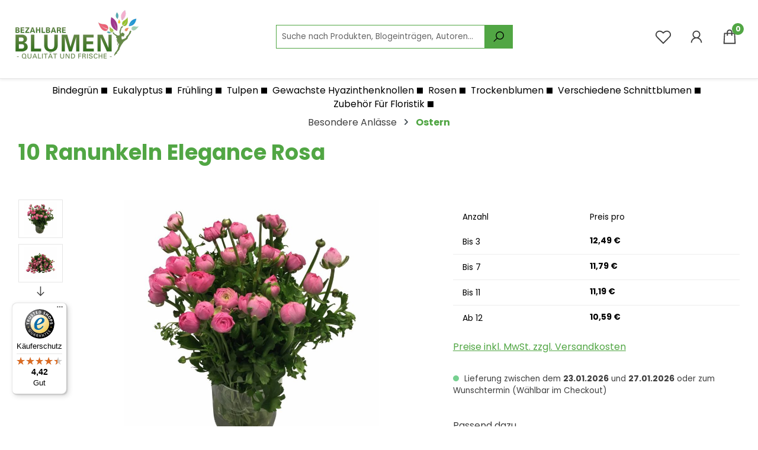

--- FILE ---
content_type: text/html; charset=UTF-8
request_url: https://www.bezahlbare-blumen.de/10-ranunkeln-elegance-rosa
body_size: 48911
content:
<!DOCTYPE html>
<html lang="de-DE"
      itemscope="itemscope"
      itemtype="https://schema.org/WebPage">


        
            
    
                                
    <head>
            	                            <meta charset="utf-8">
            
                            <meta name="viewport"
                      content="width=device-width, initial-scale=1, shrink-to-fit=no">
            
                            <meta name="author"
                      content="">
                <meta name="robots"
                      content="index,follow">
                <meta name="revisit-after"
                      content="15 days">
                <meta name="keywords"
                      content="Ranunkeln Elegance Rosa, rosa Ranunkeln, Ranunkeln 40–50 cm kaufen, romantische Blumendekoration, stilvolle Schnittblumen">
                <meta name="description"
                      content="10 Ranunkeln Elegance Rosa – Dicht gefüllte Blüten in zartem Rosa, frisch geschnitten (40–50 cm). Perfekt für romantische Sträuße &amp; elegante Dekorationen. Jetzt bestellen!">
            
                <meta property="og:type"
          content="product">
    <meta property="og:site_name"
          content="Bezahlbare Blumen">
    <meta property="og:url"
          content="https://www.bezahlbare-blumen.de/10-ranunkeln-elegance-rosa">
    <meta property="og:title"
          content="10 Ranunkeln Elegance Rosa (40–50 cm) | Romantische Schnittblumen">

    <meta property="og:description"
          content="10 Ranunkeln Elegance Rosa – Dicht gefüllte Blüten in zartem Rosa, frisch geschnitten (40–50 cm). Perfekt für romantische Sträuße &amp; elegante Dekorationen. Jetzt bestellen!">
    <meta property="og:image"
          content="https://www.bezahlbare-blumen.de/media/01/ba/9d/1663441058/10-ranunkeln-elegance-rosa.jpg?ts=1663441058">

            <meta property="product:brand"
              content="Dillenberger Blumen">
    
                        <meta property="product:price:amount"
          content="10.59">
    <meta property="product:price:currency"
          content="EUR">
    <meta property="product:product_link"
          content="https://www.bezahlbare-blumen.de/10-ranunkeln-elegance-rosa">

    <meta name="twitter:card"
          content="product">
    <meta name="twitter:site"
          content="Bezahlbare Blumen">
    <meta name="twitter:title"
          content="10 Ranunkeln Elegance Rosa (40–50 cm) | Romantische Schnittblumen">
    <meta name="twitter:description"
          content="10 Ranunkeln Elegance Rosa – Dicht gefüllte Blüten in zartem Rosa, frisch geschnitten (40–50 cm). Perfekt für romantische Sträuße &amp; elegante Dekorationen. Jetzt bestellen!">
    <meta name="twitter:image"
          content="https://www.bezahlbare-blumen.de/media/01/ba/9d/1663441058/10-ranunkeln-elegance-rosa.jpg?ts=1663441058">

                                <meta itemprop="copyrightHolder"
                      content="Bezahlbare Blumen">
                <meta itemprop="copyrightYear"
                      content="">
                <meta itemprop="isFamilyFriendly"
                      content="true">
                <meta itemprop="image"
                      content="https://www.bezahlbare-blumen.de/media/d8/3a/50/1655285692/logo.png?ts=1655285692">
            

                
                                            <meta name="theme-color"
                      content="#ffff">
                            
                                                    
            
    <style>
        .is-ctl-checkout .day:not(.disabled) {
            color: #2b3136 !important;
        }
        .is-ctl-checkout .disabled.day {
            color: #808080 !important;
        }

        .is-ctl-checkout .disabled-date {
            color: #808080 !important;
        }
        .is-ctl-checkout .discount-day::before {
            color: #ff0000 !important;
        }
    </style>
	

                
                    <link rel="icon" href="https://www.bezahlbare-blumen.de/media/95/c4/8c/1660036707/favicon.ico?ts=1660036707">
        
                                <link rel="apple-touch-icon"
                  href="https://www.bezahlbare-blumen.de/media/95/c4/8c/1660036707/favicon.ico?ts=1660036707">
                    
            
    <link rel="canonical" href="https://www.bezahlbare-blumen.de/10-ranunkeln-elegance-rosa" />

                    <title itemprop="name">
                    10 Ranunkeln Elegance Rosa (40–50 cm) | Romantische Schnittblumen            </title>
        
                                                                                <link rel="stylesheet"
                      href="https://www.bezahlbare-blumen.de/theme/9d7df3e669d233193c4c8d206e00d811/css/all.css?1766051336">
                                    

                        <link rel="stylesheet" href="https://www.bezahlbare-blumen.de/bundles/rhwebthemefeatures/storefront/css/fontawesome.css?1763462950">
            
                
                    
                                
                                
                                
                                
                
                                    
                                

                                        <style>
                    .scroll-up-container {display: none;}
                </style>
                        
                    
    <script>
        window.features = {"V6_5_0_0":true,"v6.5.0.0":true,"V6_6_0_0":true,"v6.6.0.0":true,"V6_7_0_0":true,"v6.7.0.0":true,"V6_8_0_0":false,"v6.8.0.0":false,"DISABLE_VUE_COMPAT":true,"disable.vue.compat":true,"ACCESSIBILITY_TWEAKS":true,"accessibility.tweaks":true,"TELEMETRY_METRICS":false,"telemetry.metrics":false,"FLOW_EXECUTION_AFTER_BUSINESS_PROCESS":false,"flow.execution.after.business.process":false,"PERFORMANCE_TWEAKS":false,"performance.tweaks":false,"DEFERRED_CART_ERRORS":false,"deferred.cart.errors":false,"SSO":false,"sso":false,"ADMIN_VITE":false,"admin.vite":false,"RULE_BUILDER":true,"rule.builder":true,"FLOW_BUILDER":true,"flow.builder":true,"RETURNS_MANAGEMENT":false,"returns.management":false,"TEXT_GENERATOR":true,"text.generator":true,"CHECKOUT_SWEETENER":true,"checkout.sweetener":true,"IMAGE_CLASSIFICATION":true,"image.classification":true,"PROPERTY_EXTRACTOR":true,"property.extractor":true,"REVIEW_SUMMARY":true,"review.summary":true,"REVIEW_TRANSLATOR":true,"review.translator":true,"CONTENT_GENERATOR":true,"content.generator":true,"EXPORT_ASSISTANT":true,"export.assistant":true,"NATURAL_LANGUAGE_SEARCH":true,"natural.language.search":true,"IMAGE_UPLOAD_SEARCH":true,"image.upload.search":true,"SPATIAL_CMS_ELEMENT":true,"spatial.cms.element":true,"TEXT_TO_IMAGE_GENERATION":true,"text.to.image.generation":true,"SPATIAL_SCENE_EDITOR":false,"spatial.scene.editor":false,"SAS_BLOG_ACCESSIBILITY_TWEAKS":false,"sas.blog.accessibility.tweaks":false,"CAPTCHA":true,"captcha":true};
    </script>
        
                            <!-- WbmTagManagerAnalytics Head Snippet Start -->
                                    
                <script>
            window.dataLayer = window.dataLayer || [];
            function gtag() { dataLayer.push(arguments); }
            gtag('consent', 'default', {
                'ad_user_data': 'denied',
                'ad_storage': 'denied',
                'ad_personalization': 'denied',
                'analytics_storage': 'denied'
            });
        </script>
    

    <!-- Shopware Analytics -->
    <script>
        window.shopwareAnalytics = {
            trackingId: '',
            merchantConsent: true,
            debug: false,
            storefrontController: 'Product',
            storefrontAction: 'index',
            storefrontRoute: 'frontend.detail.page',
            storefrontCmsPageType:  'product_detail' ,
        };
    </script>
    <!-- End Shopware Analytics -->
        

            <script id="wbmTagMangerDefine" type="text/javascript">
            let gtmIsTrackingProductClicks = Boolean(1),
                gtmIsTrackingAddToWishlistClicks = Boolean(1),
                maxDatalayerLimitBeforeSplit = Number(7),
                gtmContainerId = 'GTM-TFCR23Q',
                hasSWConsentSupport = Boolean(1);
            window.wbmScriptIsSet = false;
            window.dataLayer = window.dataLayer || [];
            window.dataLayer.push({"event":"user","id":null});
        </script>

        <script id="wbmTagMangerDataLayer" type="text/javascript">
            window.dataLayer.push({ ecommerce: null });
            window.dataLayer.push({"google_tag_params":{"ecomm_prodid":41683469,"ecomm_pagetype":"product"}});

            
                

            
            let onEventDataLayer = JSON.parse('[{"event":"view_item","ecommerce":{"value":10.99,"items":[{"item_category":"Ranunkeln","price":10.99,"item_brand":"Dillenberger Blumen","item_id":"41683469","item_name":"10 Ranunkeln Elegance Rosa","item_variant":""}],"currency":""}}]');
                    </script>    
                        <script id="wbmTagManger" type="text/javascript" >
                function getCookie(name) {
                    var cookieMatch = document.cookie.match(name + '=(.*?)(;|$)');
                    return cookieMatch && decodeURI(cookieMatch[1]);
                }

                let gtmCookieSet = getCookie('wbm-tagmanager-enabled');
                
                let googleTag = function(w,d,s,l,i){w[l]=w[l]||[];w[l].push({'gtm.start':new Date().getTime(),event:'gtm.js'});var f=d.getElementsByTagName(s)[0],j=d.createElement(s),dl=l!='dataLayer'?'&l='+l:'';j.async=true;j.src='https://www.googletagmanager.com/gtm.js?id='+i+dl+'';f.parentNode.insertBefore(j,f);};
                

                if (hasSWConsentSupport && gtmCookieSet === null) {
                    window.wbmGoogleTagmanagerId = gtmContainerId;
                    window.wbmScriptIsSet = false;
                    window.googleTag = googleTag;
                } else {
                    window.wbmScriptIsSet = true;
                    googleTag(window, document, 'script', 'dataLayer', gtmContainerId);
                    googleTag = null;

                    window.dataLayer = window.dataLayer || [];
                    function gtag() { dataLayer.push(arguments); }

                    if (hasSWConsentSupport) {
                        (() => {
                            const analyticsStorageEnabled = document.cookie.split(';').some((item) => item.trim().includes('google-analytics-enabled=1'));
                            const adsEnabled = document.cookie.split(';').some((item) => item.trim().includes('google-ads-enabled=1'));

                            gtag('consent', 'update', {
                                'ad_storage': adsEnabled ? 'granted' : 'denied',
                                'ad_user_data': adsEnabled ? 'granted' : 'denied',
                                'ad_personalization': adsEnabled ? 'granted' : 'denied',
                                'analytics_storage': analyticsStorageEnabled ? 'granted' : 'denied'
                            });
                        })();
                    }
                }

                
            </script><!-- WbmTagManagerAnalytics Head Snippet End -->
            

    

                                                                                                                                                                                                
    <!-- added by Trusted Shops app: Start -->
    <script src="https://integrations.etrusted.com/applications/widget.js/v2" async defer></script>
    <!-- End -->
                        
                                
            

    
                
                                    <script>
                    window.useDefaultCookieConsent = true;
                </script>
                    
                                    <script>
            window.activeNavigationId = '93108a77e1824fbe94dc76e816377385';
            window.activeRoute = 'frontend.detail.page';
            window.activeRouteParameters = '\u007B\u0022_httpCache\u0022\u003Atrue,\u0022productId\u0022\u003A\u00225338d6c1207d4b1aa4b7d2a5a32f33ea\u0022\u007D';
            window.router = {
                'frontend.cart.offcanvas': '/checkout/offcanvas',
                'frontend.cookie.offcanvas': '/cookie/offcanvas',
                'frontend.checkout.finish.page': '/checkout/finish',
                'frontend.checkout.info': '/widgets/checkout/info',
                'frontend.menu.offcanvas': '/widgets/menu/offcanvas',
                'frontend.cms.page': '/widgets/cms',
                'frontend.cms.navigation.page': '/widgets/cms/navigation',
                'frontend.country.country-data': '/country/country-state-data',
                'frontend.app-system.generate-token': '/app-system/Placeholder/generate-token',
                'frontend.account.login.page': '/account/login',
            };
                            window.router['frontend.gateway.context'] = '/gateway/context';
                                        window.router['frontend.cookie.consent.offcanvas'] = '/cookie/consent-offcanvas';
                        window.salesChannelId = 'ebe780bdfaaf4ebdb8c63b886df7c4bf';
        </script>
    

    <script>
        window.router['frontend.shopware_analytics.customer.data'] = '/storefront/script/shopware-analytics-customer'
    </script>


    <script>
        window.router['frontend.product.review.translate'] = '/translate-review';
    </script>

                                <script>
                
                window.breakpoints = {"xs":0,"sm":576,"md":768,"lg":992,"xl":1200,"xxl":1400};
            </script>
        
                                    <script>
                    window.customerLoggedInState = 0;

                    window.wishlistEnabled = 1;
                </script>
                    
                        
                        
    <script>
        window.validationMessages = {"required":"Die Eingabe darf nicht leer sein.","email":"Ung\u00fcltige E-Mail-Adresse. Die E-Mail ben\u00f6tigt das Format \"nutzer@beispiel.de\".","confirmation":"Ihre Eingaben sind nicht identisch.","minLength":"Die Eingabe ist zu kurz."};
    </script>
        
        
                    
        <script>
            window.pluginConfig = {"rhwebCmsBundleCmsPageCartPositionEmpty":"below","rhwebCmsBundleCmsPageCartPosition":"below","rhwebCmsBundleCmsPageWishlistPositionEmpty":"below","rhwebCmsBundleCmsPageWishlistPosition":"below","rhwebCmsBundleCmsPageSearchPositionEmpty":"below","rhwebCmsBundleCmsPageSearchPosition":"below","rhwebCmsBundleCmsPageFinishPosition":"below","rhwebCmsBundleAnimationsMobileActivate":true,"generalFreeShippingType":2};
        </script>
    
                                                        <script>
                        window.themeJsPublicPath = 'https://www.bezahlbare-blumen.de/theme/9d7df3e669d233193c4c8d206e00d811/js/';
                    </script>
                                            <script type="text/javascript" src="https://www.bezahlbare-blumen.de/theme/9d7df3e669d233193c4c8d206e00d811/js/storefront/storefront.js?1766051336" defer></script>
                                            <script type="text/javascript" src="https://www.bezahlbare-blumen.de/theme/9d7df3e669d233193c4c8d206e00d811/js/swag-pay-pal/swag-pay-pal.js?1766051336" defer></script>
                                            <script type="text/javascript" src="https://www.bezahlbare-blumen.de/theme/9d7df3e669d233193c4c8d206e00d811/js/prems-one-page-checkout6/prems-one-page-checkout6.js?1766051336" defer></script>
                                            <script type="text/javascript" src="https://www.bezahlbare-blumen.de/theme/9d7df3e669d233193c4c8d206e00d811/js/r-h-web-theme-features/r-h-web-theme-features.js?1766051336" defer></script>
                                            <script type="text/javascript" src="https://www.bezahlbare-blumen.de/theme/9d7df3e669d233193c4c8d206e00d811/js/pluszwei-back-in-stock-reminder/pluszwei-back-in-stock-reminder.js?1766051336" defer></script>
                                            <script type="text/javascript" src="https://www.bezahlbare-blumen.de/theme/9d7df3e669d233193c4c8d206e00d811/js/netzp-shopmanager6/netzp-shopmanager6.js?1766051336" defer></script>
                                            <script type="text/javascript" src="https://www.bezahlbare-blumen.de/theme/9d7df3e669d233193c4c8d206e00d811/js/r-h-web-cms-elements/r-h-web-cms-elements.js?1766051336" defer></script>
                                            <script type="text/javascript" src="https://www.bezahlbare-blumen.de/theme/9d7df3e669d233193c4c8d206e00d811/js/prems-auto-complete6/prems-auto-complete6.js?1766051336" defer></script>
                                            <script type="text/javascript" src="https://www.bezahlbare-blumen.de/theme/9d7df3e669d233193c4c8d206e00d811/js/cbax-modul-adcell/cbax-modul-adcell.js?1766051336" defer></script>
                                            <script type="text/javascript" src="https://www.bezahlbare-blumen.de/theme/9d7df3e669d233193c4c8d206e00d811/js/ngs-achieve-free-shipping-sw6/ngs-achieve-free-shipping-sw6.js?1766051336" defer></script>
                                            <script type="text/javascript" src="https://www.bezahlbare-blumen.de/theme/9d7df3e669d233193c4c8d206e00d811/js/cogi-advanced-delivery-date/cogi-advanced-delivery-date.js?1766051336" defer></script>
                                            <script type="text/javascript" src="https://www.bezahlbare-blumen.de/theme/9d7df3e669d233193c4c8d206e00d811/js/wbm-tag-manager-analytics/wbm-tag-manager-analytics.js?1766051336" defer></script>
                                            <script type="text/javascript" src="https://www.bezahlbare-blumen.de/theme/9d7df3e669d233193c4c8d206e00d811/js/pickware-shipping-bundle/pickware-shipping-bundle.js?1766051336" defer></script>
                                            <script type="text/javascript" src="https://www.bezahlbare-blumen.de/theme/9d7df3e669d233193c4c8d206e00d811/js/sas-blog-module/sas-blog-module.js?1766051336" defer></script>
                                            <script type="text/javascript" src="https://www.bezahlbare-blumen.de/theme/9d7df3e669d233193c4c8d206e00d811/js/subscription/subscription.js?1766051336" defer></script>
                                            <script type="text/javascript" src="https://www.bezahlbare-blumen.de/theme/9d7df3e669d233193c4c8d206e00d811/js/checkout-sweetener/checkout-sweetener.js?1766051336" defer></script>
                                            <script type="text/javascript" src="https://www.bezahlbare-blumen.de/theme/9d7df3e669d233193c4c8d206e00d811/js/text-translator/text-translator.js?1766051336" defer></script>
                                            <script type="text/javascript" src="https://www.bezahlbare-blumen.de/theme/9d7df3e669d233193c4c8d206e00d811/js/employee-management/employee-management.js?1766051336" defer></script>
                                            <script type="text/javascript" src="https://www.bezahlbare-blumen.de/theme/9d7df3e669d233193c4c8d206e00d811/js/quick-order/quick-order.js?1766051336" defer></script>
                                            <script type="text/javascript" src="https://www.bezahlbare-blumen.de/theme/9d7df3e669d233193c4c8d206e00d811/js/advanced-search/advanced-search.js?1766051336" defer></script>
                                            <script type="text/javascript" src="https://www.bezahlbare-blumen.de/theme/9d7df3e669d233193c4c8d206e00d811/js/captcha/captcha.js?1766051336" defer></script>
                                            <script type="text/javascript" src="https://www.bezahlbare-blumen.de/theme/9d7df3e669d233193c4c8d206e00d811/js/quote-management/quote-management.js?1766051336" defer></script>
                                            <script type="text/javascript" src="https://www.bezahlbare-blumen.de/theme/9d7df3e669d233193c4c8d206e00d811/js/a-i-search/a-i-search.js?1766051336" defer></script>
                                            <script type="text/javascript" src="https://www.bezahlbare-blumen.de/theme/9d7df3e669d233193c4c8d206e00d811/js/spatial-cms-element/spatial-cms-element.js?1766051336" defer></script>
                                            <script type="text/javascript" src="https://www.bezahlbare-blumen.de/theme/9d7df3e669d233193c4c8d206e00d811/js/order-approval/order-approval.js?1766051336" defer></script>
                                            <script type="text/javascript" src="https://www.bezahlbare-blumen.de/theme/9d7df3e669d233193c4c8d206e00d811/js/shopping-list/shopping-list.js?1766051336" defer></script>
                                            <script type="text/javascript" src="https://www.bezahlbare-blumen.de/theme/9d7df3e669d233193c4c8d206e00d811/js/organization-unit/organization-unit.js?1766051336" defer></script>
                                            <script type="text/javascript" src="https://www.bezahlbare-blumen.de/theme/9d7df3e669d233193c4c8d206e00d811/js/advanced-product-catalogs/advanced-product-catalogs.js?1766051336" defer></script>
                                            <script type="text/javascript" src="https://www.bezahlbare-blumen.de/theme/9d7df3e669d233193c4c8d206e00d811/js/acris-supplies-upselling-c-s/acris-supplies-upselling-c-s.js?1766051336" defer></script>
                                            <script type="text/javascript" src="https://www.bezahlbare-blumen.de/theme/9d7df3e669d233193c4c8d206e00d811/js/tonur-greeting-card/tonur-greeting-card.js?1766051336" defer></script>
                                            <script type="text/javascript" src="https://www.bezahlbare-blumen.de/theme/9d7df3e669d233193c4c8d206e00d811/js/newsletter-sendinblue/newsletter-sendinblue.js?1766051336" defer></script>
                                            <script type="text/javascript" src="https://www.bezahlbare-blumen.de/theme/9d7df3e669d233193c4c8d206e00d811/js/trusted-shops-easy-integration-s6/trusted-shops-easy-integration-s6.js?1766051336" defer></script>
                                            <script type="text/javascript" src="https://www.bezahlbare-blumen.de/theme/9d7df3e669d233193c4c8d206e00d811/js/swag-analytics/swag-analytics.js?1766051336" defer></script>
                                                        

    
    


    


    
        
        
        
        
    
        
                            

                                
    <script>
        window.mollie_javascript_use_shopware = '0'
    </script>

            <script type="text/javascript" src="https://www.bezahlbare-blumen.de/bundles/molliepayments/mollie-payments.js?1763625881" defer></script>
    

    </head>


        
                                                                                                                                                                                                
    <!-- added by Trusted Shops app: Start -->
    <script src="https://integrations.etrusted.com/applications/widget.js/v2" async defer></script>
    <!-- End -->
                        
        
        <body class="        is-ctl-product is-act-index  rhweb-custom-account
  rhweb-custom-account
">

            
                
    
    
            <div id="page-top" class="skip-to-content bg-primary-subtle text-primary-emphasis overflow-hidden" tabindex="-1">
            <div class="container skip-to-content-container d-flex justify-content-center visually-hidden-focusable">
                                                                                        <a href="#content-main" class="skip-to-content-link d-inline-flex text-decoration-underline m-1 p-2 fw-bold gap-2">
                                Zum Hauptinhalt springen
                            </a>
                                            
                                                                        <a href="#header-main-search-input" class="skip-to-content-link d-inline-flex text-decoration-underline m-1 p-2 fw-bold gap-2 d-none d-sm-block">
                                Zur Suche springen
                            </a>
                                            
                                                                        <a href="#main-navigation-menu" class="skip-to-content-link d-inline-flex text-decoration-underline m-1 p-2 fw-bold gap-2 d-none d-lg-block">
                                Zur Hauptnavigation springen
                            </a>
                                                                        </div>
        </div>
        
                                                <noscript>
                <iframe src="https://www.googletagmanager.com/ns.html?id=GTM-TFCR23Q"
                        height="0"
                        width="0"
                        style="display:none;visibility:hidden"
                        title="Google Tagmanager">

                </iframe>
            </noscript>
            
                <noscript class="noscript-main">
                
    <div role="alert"
         aria-live="polite"
         class="alert alert-info d-flex align-items-center">

                                                                        
                                                                
            <span class="icon icon-info" aria-hidden="true">
                                        <svg xmlns="http://www.w3.org/2000/svg" xmlns:xlink="http://www.w3.org/1999/xlink" width="24" height="24" viewBox="0 0 24 24"><defs><path d="M12 7c.5523 0 1 .4477 1 1s-.4477 1-1 1-1-.4477-1-1 .4477-1 1-1zm1 9c0 .5523-.4477 1-1 1s-1-.4477-1-1v-5c0-.5523.4477-1 1-1s1 .4477 1 1v5zm11-4c0 6.6274-5.3726 12-12 12S0 18.6274 0 12 5.3726 0 12 0s12 5.3726 12 12zM12 2C6.4772 2 2 6.4772 2 12s4.4772 10 10 10 10-4.4772 10-10S17.5228 2 12 2z" id="icons-default-info" /></defs><use xlink:href="#icons-default-info" fill="#758CA3" fill-rule="evenodd" /></svg>
                    </span>
                                                        
                                    
                    <div class="alert-content-container">
                                                    
                                                            Um unseren Shop in vollem Umfang nutzen zu können, empfehlen wir Ihnen Javascript in Ihrem Browser zu aktivieren.
                                    
                                                                </div>
            </div>
            </noscript>
        

                                                                    
    
                            
                            
                                                                                        
                
    
        <header class="header-main">
                            <div class="container">
                                            <div class="top-bar d-none d-lg-block">
        
                        </div>
    

        <div class="container">
                <div class="row align-items-center header-row">
                            <div class="col-12 col-lg-auto header-logo-col pb-sm-2 my-3 m-lg-0">
                        <div class="header-logo-main text-center">
                    <a class="header-logo-main-link"
               href="/"
               title="Zur Startseite gehen">
                                    <picture class="header-logo-picture d-block m-auto">
                                                                            
                                                                            
                                                                                    <img src="https://www.bezahlbare-blumen.de/media/d8/3a/50/1655285692/logo.png?ts=1655285692"
                                     alt="Zur Startseite gehen"
                                     class="img-fluid header-logo-main-img">
                                                                        </picture>
                            </a>
            </div>
                </div>
            
                <div class="col-12 col-sm header-search-col">
        <div class="row">
            <div class="col-sm-auto d-none d-sm-block d-lg-none">
                                                                    <div class="nav-main-toggle">
                                                                            <button
                                            class="btn nav-main-toggle-btn header-actions-btn"
                                            type="button"
                                            data-off-canvas-menu="true"
                                            aria-label="Menü"
                                        >
                                                                                                        
                    
                    <span class="icon icon-stack" aria-hidden="true">
                                        <svg xmlns="http://www.w3.org/2000/svg" viewBox="0 0 32 32"><path d="M 4 7 L 4 9 L 28 9 L 28 7 Z M 4 15 L 4 17 L 28 17 L 28 15 Z M 4 23 L 4 25 L 28 25 L 28 23 Z"/></svg>
                    </span>
                                                                                                </button>
                                                                    </div>
                            
                            </div>

                            <div class="col">
                    
                <div class="collapse"
         id="searchCollapse">
        <div class="header-search my-2 m-sm-auto">
                
    
                    <form action="/search"
                      method="get"
                      data-search-widget="true"
                      data-search-widget-options="{&quot;searchWidgetMinChars&quot;:2}"
                      data-url="/suggest?search="
                      class="header-search-form js-search-form">
                                                                    <div class="input-group">
                                                            <input
                                    type="search"
                                    id="header-main-search-input"
                                    name="search"
                                    class="form-control header-search-input"
                                    autocomplete="off"
                                    autocapitalize="off"
                                    placeholder="Suche nach Produkten, Blogeinträgen, Autoren..."
                                    aria-label="Suche nach Produkten, Blogeinträgen, Autoren..."
                                    role="combobox"
                                    aria-autocomplete="list"
                                    aria-controls="search-suggest-listbox"
                                    aria-expanded="false"
                                    aria-describedby="search-suggest-result-info"
                                    value="">
                            
                                                            <button type="submit"
                                        class="btn header-search-btn"
                                        aria-label="Suchen">
                                    <span class="header-search-icon">
                                                    
                    
                    <span class="icon icon-search" aria-hidden="true">
                                        <svg xmlns="http://www.w3.org/2000/svg" viewBox="0 0 32 32"><path d="M 19 3 C 13.488281 3 9 7.488281 9 13 C 9 15.394531 9.839844 17.589844 11.25 19.3125 L 3.28125 27.28125 L 4.71875 28.71875 L 12.6875 20.75 C 14.410156 22.160156 16.605469 23 19 23 C 24.511719 23 29 18.511719 29 13 C 29 7.488281 24.511719 3 19 3 Z M 19 5 C 23.429688 5 27 8.570313 27 13 C 27 17.429688 23.429688 21 19 21 C 14.570313 21 11 17.429688 11 13 C 11 8.570313 14.570313 5 19 5 Z"/></svg>
                    </span>
                                                </span>
                                </button>
                            
                                                            <button class="btn header-close-btn js-search-close-btn d-none"
                                        type="button"
                                        aria-label="Die Dropdown-Suche schließen">
                                    <span class="header-close-icon">
                                                    
            <span class="icon icon-x" aria-hidden="true">
                                        <svg xmlns="http://www.w3.org/2000/svg" xmlns:xlink="http://www.w3.org/1999/xlink" width="24" height="24" viewBox="0 0 24 24"><defs><path d="m10.5858 12-7.293-7.2929c-.3904-.3905-.3904-1.0237 0-1.4142.3906-.3905 1.0238-.3905 1.4143 0L12 10.5858l7.2929-7.293c.3905-.3904 1.0237-.3904 1.4142 0 .3905.3906.3905 1.0238 0 1.4143L13.4142 12l7.293 7.2929c.3904.3905.3904 1.0237 0 1.4142-.3906.3905-1.0238.3905-1.4143 0L12 13.4142l-7.2929 7.293c-.3905.3904-1.0237.3904-1.4142 0-.3905-.3906-.3905-1.0238 0-1.4143L10.5858 12z" id="icons-default-x" /></defs><use xlink:href="#icons-default-x" fill="#758CA3" fill-rule="evenodd" /></svg>
                    </span>
                                        </span>
                                </button>
                                                    </div>
                    
                                    </form>
            
        </div>
    </div>

                    </div>
                    </div>
    </div>

                            <div class="col-12 order-1 col-sm-auto order-sm-2 header-actions-col">
                    <div class="row g-0">
                                                    <div class="col d-sm-none">
                                <div class="menu-button">
                                                                            <button
                                            class="btn nav-main-toggle-btn header-actions-btn"
                                            type="button"
                                            data-off-canvas-menu="true"
                                            aria-label="Menü"
                                        >
                                                                                                        
                    
                    <span class="icon icon-stack" aria-hidden="true">
                                        <svg xmlns="http://www.w3.org/2000/svg" viewBox="0 0 32 32"><path d="M 4 7 L 4 9 L 28 9 L 28 7 Z M 4 15 L 4 17 L 28 17 L 28 15 Z M 4 23 L 4 25 L 28 25 L 28 23 Z"/></svg>
                    </span>
                                                                                                </button>
                                                                    </div>
                            </div>
                        
                                                                <div class="col-auto d-sm-none">
                                <div class="search-toggle">
                                    <button class="btn header-actions-btn search-toggle-btn js-search-toggle-btn collapsed"
                                            type="button"
                                            data-bs-toggle="collapse"
                                            data-bs-target="#searchCollapse"
                                            aria-expanded="false"
                                            aria-controls="searchCollapse"
                                            aria-label="Suchen">
                                                    
                    
                    <span class="icon icon-search" aria-hidden="true">
                                        <svg xmlns="http://www.w3.org/2000/svg" viewBox="0 0 32 32"><path d="M 19 3 C 13.488281 3 9 7.488281 9 13 C 9 15.394531 9.839844 17.589844 11.25 19.3125 L 3.28125 27.28125 L 4.71875 28.71875 L 12.6875 20.75 C 14.410156 22.160156 16.605469 23 19 23 C 24.511719 23 29 18.511719 29 13 C 29 7.488281 24.511719 3 19 3 Z M 19 5 C 23.429688 5 27 8.570313 27 13 C 27 17.429688 23.429688 21 19 21 C 14.570313 21 11 17.429688 11 13 C 11 8.570313 14.570313 5 19 5 Z"/></svg>
                    </span>
                                                </button>
                                </div>
                            </div>
                        
    
                                                                                    <div class="col-auto">
                                    <div class="header-wishlist">
                                        <a class="btn header-wishlist-btn header-actions-btn"
                                           href="/wishlist"
                                           title="Merkzettel"
                                           aria-labelledby="wishlist-basket-live-area"
                                        >
                                                
            <span class="header-wishlist-icon">
                        
                    
                    <span class="icon icon-heart" aria-hidden="true">
                                        <svg xmlns="http://www.w3.org/2000/svg" viewBox="0 0 32 32"><path d="M 9.5 5 C 5.363281 5 2 8.402344 2 12.5 C 2 13.929688 2.648438 15.167969 3.25 16.0625 C 3.851563 16.957031 4.46875 17.53125 4.46875 17.53125 L 15.28125 28.375 L 16 29.09375 L 16.71875 28.375 L 27.53125 17.53125 C 27.53125 17.53125 30 15.355469 30 12.5 C 30 8.402344 26.636719 5 22.5 5 C 19.066406 5 16.855469 7.066406 16 7.9375 C 15.144531 7.066406 12.933594 5 9.5 5 Z M 9.5 7 C 12.488281 7 15.25 9.90625 15.25 9.90625 L 16 10.75 L 16.75 9.90625 C 16.75 9.90625 19.511719 7 22.5 7 C 25.542969 7 28 9.496094 28 12.5 C 28 14.042969 26.125 16.125 26.125 16.125 L 16 26.25 L 5.875 16.125 C 5.875 16.125 5.390625 15.660156 4.90625 14.9375 C 4.421875 14.214844 4 13.273438 4 12.5 C 4 9.496094 6.457031 7 9.5 7 Z"/></svg>
                    </span>
                    </span>
    
    
    
    <span class="badge bg-primary header-wishlist-badge"
          id="wishlist-basket"
          data-wishlist-storage="true"
          data-wishlist-storage-options="{&quot;listPath&quot;:&quot;\/wishlist\/list&quot;,&quot;mergePath&quot;:&quot;\/wishlist\/merge&quot;,&quot;pageletPath&quot;:&quot;\/wishlist\/merge\/pagelet&quot;}"
          data-wishlist-widget="true"
          data-wishlist-widget-options="{&quot;showCounter&quot;:true}"
          aria-labelledby="wishlist-basket-live-area"
    ></span>

    <span class="visually-hidden"
          id="wishlist-basket-live-area"
          data-wishlist-live-area-text="Du hast %counter% Produkte auf dem Merkzettel"
          aria-live="polite"
    ></span>
                                        </a>
                                    </div>
                                </div>
                                                    
                                                    <div class="col-auto">
                                <div class="account-menu">
                                        <div class="dropdown">
                    <button class="btn account-menu-btn header-actions-btn"
                    type="button"
                    id="accountWidget"
                    data-account-menu="true"
                    data-bs-toggle="dropdown"
                    aria-haspopup="true"
                    aria-expanded="false"
                    aria-label="Ihr Konto"
                    title="Ihr Konto">
                            
                    
                    <span class="icon icon-avatar" aria-hidden="true">
                                        <svg xmlns="http://www.w3.org/2000/svg" viewBox="0 0 32 32"><path d="M 16 5 C 12.144531 5 9 8.144531 9 12 C 9 14.410156 10.230469 16.550781 12.09375 17.8125 C 8.527344 19.34375 6 22.882813 6 27 L 8 27 C 8 22.570313 11.570313 19 16 19 C 20.429688 19 24 22.570313 24 27 L 26 27 C 26 22.882813 23.472656 19.34375 19.90625 17.8125 C 21.769531 16.550781 23 14.410156 23 12 C 23 8.144531 19.855469 5 16 5 Z M 16 7 C 18.773438 7 21 9.226563 21 12 C 21 14.773438 18.773438 17 16 17 C 13.226563 17 11 14.773438 11 12 C 11 9.226563 13.226563 7 16 7 Z"/></svg>
                    </span>
                        </button>
        
                    <div class="dropdown-menu dropdown-menu-end account-menu-dropdown js-account-menu-dropdown"
                 aria-labelledby="accountWidget">
                

        
            <div class="offcanvas-header">
                            <button class="btn btn-secondary offcanvas-close js-offcanvas-close">
                                                        
            <span class="icon icon-x icon-sm" aria-hidden="true">
                                        <svg xmlns="http://www.w3.org/2000/svg" xmlns:xlink="http://www.w3.org/1999/xlink" width="24" height="24" viewBox="0 0 24 24"><use xlink:href="#icons-default-x" fill="#758CA3" fill-rule="evenodd" /></svg>
                    </span>
                        
                                            Menü schließen
                                    </button>
                    </div>
    
            <div class="offcanvas-body">
                <div class="account-menu">
                                                <div class="dropdown-header account-menu-header">
                    Ihr Konto
                </div>
                    
    
                                    <div class="account-menu-login">
                                            <a href="/account/login"
                           title="Anmelden"
                           class="btn btn-primary account-menu-login-button">
                            Anmelden
                        </a>
                    
                                            <div class="account-menu-register">
                            oder
                            <a href="/account/login"
                               title="Registrieren">
                                registrieren
                            </a>
                        </div>
                                    </div>
                    
                    <div class="account-menu-links">
                    <div class="header-account-menu">
        <div class="card account-menu-inner">
                                                    
    
                                                <nav class="list-group list-group-flush account-aside-list-group">
                        
                                                                                            <a href="/account"
                                   title="Übersicht"
                                   class="list-group-item list-group-item-action account-aside-item"
                                   >
                                    Übersicht
                                </a>
                            
                                                                <a href="/account/profile"
                                   title="Persönliches Profil"
                                   class="list-group-item list-group-item-action account-aside-item"
                                   >
                                    Persönliches Profil
                                </a>
                            

                
                
                                                                                                                            <a href="/account/address"
                                   title="Adressen"
                                   class="list-group-item list-group-item-action account-aside-item"
                                   >
                                    Adressen
                                </a>
                            
                                                            <a href="/account/order"
                                   title="Bestellungen"
                                   class="list-group-item list-group-item-action account-aside-item"
                                   >
                                    Bestellungen
                                </a>
                                                    

                    
        
            

    
    

            

                

                

        

                        <a href="/account/mollie/subscriptions" title="Abonnements" class="list-group-item list-group-item-action account-aside-item">
                Abonnements
            </a>
            
                    </nav>
                            
                                                </div>
    </div>
            </div>
            </div>
        </div>
                </div>
            </div>
                                </div>
                            </div>
                        
                                                        <div class="col-auto">
                                <div
                                    class="header-cart"
                                    data-off-canvas-cart="true"
                                >
                                    <a
                                        class="btn header-cart-btn header-actions-btn"
                                        href="/checkout/cart"
                                        data-cart-widget="true"
                                        title="Warenkorb"
                                        aria-labelledby="cart-widget-aria-label"
                                        aria-haspopup="true"
                                    >
                                            <span class="header-cart-icon">
                    
                    
                    <span class="icon icon-bag" aria-hidden="true">
                                        <svg xmlns="http://www.w3.org/2000/svg" viewBox="0 0 32 32"><path d="M 16 3 C 13.253906 3 11 5.253906 11 8 L 11 9 L 6.0625 9 L 6 9.9375 L 5 27.9375 L 4.9375 29 L 27.0625 29 L 27 27.9375 L 26 9.9375 L 25.9375 9 L 21 9 L 21 8 C 21 5.253906 18.746094 3 16 3 Z M 16 5 C 17.65625 5 19 6.34375 19 8 L 19 9 L 13 9 L 13 8 C 13 6.34375 14.34375 5 16 5 Z M 7.9375 11 L 11 11 L 11 14 L 13 14 L 13 11 L 19 11 L 19 14 L 21 14 L 21 11 L 24.0625 11 L 24.9375 27 L 7.0625 27 Z"/></svg>
                    </span>
                </span>
    <span class="badge bg-primary header-cart-badge">0</span>
                                    </a>
                                </div>
                            </div>
                        
            <div class="col-auto" id="js--ngs-free-shipping-mobile-box"></div>
                        </div>
                </div>
                    </div>
    
    </div>
                </div>
                    </header>
    
            <div class="nav-main">
                                <div class="container">
        
                    <nav class="navbar navbar-expand-lg main-navigation-menu"
                 id="main-navigation-menu"
                 itemscope="itemscope"
                 itemtype="https://schema.org/SiteNavigationElement"
                 data-navbar="true"
                 data-navbar-options="{&quot;pathIdList&quot;:[&quot;eea98c6575104d0d95b0dcb0b3c62c56&quot;]}"
                 aria-label="Hauptnavigation">
                <div class="collapse navbar-collapse" id="main_nav">
                    <ul class="navbar-nav main-navigation-menu-list flex-wrap">
                        
                                
                        
                                                                                                                                                            
                                                                    <li class="nav-item nav-item-2983b83df8a2456d9cb124a51086ba35 ">
                                                                                    <a class="nav-link nav-item-2983b83df8a2456d9cb124a51086ba35-link root main-navigation-link p-2"
                                               href="https://www.bezahlbare-blumen.de/bindegruen/"
                                                                                                                                             itemprop="url"
                                               title="Bindegrün"
                                            >
                                                                                                    <span itemprop="name" class="main-navigation-link-text">Bindegrün</span>
                                                                                            </a>
                                        
                                                                            </li>
                                                                                                                                                                                            
                                                                    <li class="nav-item nav-item-0820b815c19547ddbfa4454554fa915f ">
                                                                                    <a class="nav-link nav-item-0820b815c19547ddbfa4454554fa915f-link root main-navigation-link p-2"
                                               href="https://www.bezahlbare-blumen.de/eukalyptus/"
                                                                                                                                             itemprop="url"
                                               title="Eukalyptus"
                                            >
                                                                                                    <span itemprop="name" class="main-navigation-link-text">Eukalyptus</span>
                                                                                            </a>
                                        
                                                                            </li>
                                                                                                                                                                                            
                                                                    <li class="nav-item nav-item-39351d7c27ea4130879e3e0d63df77a4 ">
                                                                                    <a class="nav-link nav-item-39351d7c27ea4130879e3e0d63df77a4-link root main-navigation-link p-2"
                                               href="https://www.bezahlbare-blumen.de/fruehling/"
                                                                                                                                             itemprop="url"
                                               title="Frühling"
                                            >
                                                                                                    <span itemprop="name" class="main-navigation-link-text">Frühling</span>
                                                                                            </a>
                                        
                                                                            </li>
                                                                                                                                                                                            
                                                                    <li class="nav-item nav-item-eebdd05bb22345069fc67b68dab2d618 ">
                                                                                    <a class="nav-link nav-item-eebdd05bb22345069fc67b68dab2d618-link root main-navigation-link p-2"
                                               href="https://www.bezahlbare-blumen.de/tulpen/"
                                                                                                                                             itemprop="url"
                                               title="Tulpen"
                                            >
                                                                                                    <span itemprop="name" class="main-navigation-link-text">Tulpen</span>
                                                                                            </a>
                                        
                                                                            </li>
                                                                                                                                                                                            
                                                                    <li class="nav-item nav-item-c1a4cdd062c84ca392dd3351b3b871f6 ">
                                                                                    <a class="nav-link nav-item-c1a4cdd062c84ca392dd3351b3b871f6-link root main-navigation-link p-2"
                                               href="https://www.bezahlbare-blumen.de/gewachste-hyazinthenknollen/"
                                                                                                                                             itemprop="url"
                                               title="Gewachste Hyazinthenknollen "
                                            >
                                                                                                    <span itemprop="name" class="main-navigation-link-text">Gewachste Hyazinthenknollen </span>
                                                                                            </a>
                                        
                                                                            </li>
                                                                                                                                                                                            
                                                                    <li class="nav-item nav-item-f14915a664814fa081c0ec13bc132872 dropdown position-static">
                                                                                    <a class="nav-link nav-item-f14915a664814fa081c0ec13bc132872-link root main-navigation-link p-2 dropdown-toggle"
                                               href="https://www.bezahlbare-blumen.de/rosen/"
                                               data-bs-toggle="dropdown"                                                                                              itemprop="url"
                                               title="Rosen"
                                            >
                                                                                                    <span itemprop="name" class="main-navigation-link-text">Rosen</span>
                                                                                            </a>
                                        
                                                                                                                                    <div class="dropdown-menu w-100 p-4">
                                                            
                        <div class="row">
                            <div class="col">
                    <div class="navigation-flyout-category-link">
                                                                                    <a href="https://www.bezahlbare-blumen.de/rosen/"
                                   itemprop="url"
                                   title="Rosen">
                                                                            Zur Kategorie Rosen
                                                                    </a>
                                                                        </div>
                </div>
            
                            <div class="col-auto">
                    <button class="navigation-flyout-close js-close-flyout-menu btn-close" aria-label="Menü schließen">
                                                                                                                            </button>
                </div>
                    </div>
    
    
        <div class="navigation-flyout-content row">
                                                    <div class="col-8 col-xl-9">
                    <div class="">
                                                        
                
    <div class="row navigation-flyout-categories is-level-0">
                                                        
                            <div class="col-4 ">
                                                                        <a class="nav-item nav-item-7ae03eaf2b4245b3b48059baca5e997c nav-link nav-item-7ae03eaf2b4245b3b48059baca5e997c-link navigation-flyout-link is-level-0"
                               href="https://www.bezahlbare-blumen.de/rosen/premium-rosen/"
                               itemprop="url"
                                                              title="Premium-Rosen">
                                <span itemprop="name">Premium-Rosen</span>
                            </a>
                                            
                                                                                </div>
                                                                    
                            <div class="col-4 navigation-flyout-col">
                                                                        <a class="nav-item nav-item-321f185659884d4aa9723cabfbdc9fdb nav-link nav-item-321f185659884d4aa9723cabfbdc9fdb-link navigation-flyout-link is-level-0"
                               href="https://www.bezahlbare-blumen.de/rosen/wachsrosen/"
                               itemprop="url"
                                                              title="Wachsrosen">
                                <span itemprop="name">Wachsrosen</span>
                            </a>
                                            
                                                                                </div>
                                                                    
                            <div class="col-4 navigation-flyout-col">
                                                                        <a class="nav-item nav-item-377c0a49e1c54984b7a4c02250aa3926 nav-link nav-item-377c0a49e1c54984b7a4c02250aa3926-link navigation-flyout-link is-level-0"
                               href="https://www.bezahlbare-blumen.de/rosen/100-rosen/"
                               itemprop="url"
                                                              title="100 Rosen">
                                <span itemprop="name">100 Rosen</span>
                            </a>
                                            
                                                                                </div>
                        </div>
                                            </div>
                </div>
            
                    
                                                                        <div class="col-4 col-xl-3">
                        <div class="navigation-flyout-teaser">
                                                            <a class="navigation-flyout-teaser-image-container"
                                   href="https://www.bezahlbare-blumen.de/rosen/"
                                                                      title="Rosen">
                                    
                    
                        
                        
    
    
    
        
                
        
                
        
                                
                                            
                                            
                    
                
                
        
        
                                                                                                            
            
            <img src="https://www.bezahlbare-blumen.de/media/07/bf/18/1655286164/kategorien_Rosen.jpeg?ts=1655286164"                             srcset="https://www.bezahlbare-blumen.de/thumbnail/07/bf/18/1655286164/kategorien_Rosen_800x800.jpeg?ts=1655286170 800w, https://www.bezahlbare-blumen.de/thumbnail/07/bf/18/1655286164/kategorien_Rosen_400x400.jpeg?ts=1655286170 400w, https://www.bezahlbare-blumen.de/thumbnail/07/bf/18/1655286164/kategorien_Rosen_1920x1920.jpeg?ts=1655286170 1920w"                                 sizes="310px"
                                         class="navigation-flyout-teaser-image img-fluid" alt="" data-object-fit="cover" loading="lazy"        />
                                    </a>
                                                    </div>
                    </div>
                            
                        </div>
                                                </div>
                                                                                                                        </li>
                                                                                                                                                                                            
                                                                    <li class="nav-item nav-item-d63a8e3a5a2d4f88aab7e1d05580de6a dropdown position-static">
                                                                                    <a class="nav-link nav-item-d63a8e3a5a2d4f88aab7e1d05580de6a-link root main-navigation-link p-2 dropdown-toggle"
                                               href="https://www.bezahlbare-blumen.de/trockenblumen/"
                                               data-bs-toggle="dropdown"                                                                                              itemprop="url"
                                               title="Trockenblumen"
                                            >
                                                                                                    <span itemprop="name" class="main-navigation-link-text">Trockenblumen</span>
                                                                                            </a>
                                        
                                                                                                                                    <div class="dropdown-menu w-100 p-4">
                                                            
                        <div class="row">
                            <div class="col">
                    <div class="navigation-flyout-category-link">
                                                                                    <a href="https://www.bezahlbare-blumen.de/trockenblumen/"
                                   itemprop="url"
                                   title="Trockenblumen">
                                                                            Zur Kategorie Trockenblumen
                                                                    </a>
                                                                        </div>
                </div>
            
                            <div class="col-auto">
                    <button class="navigation-flyout-close js-close-flyout-menu btn-close" aria-label="Menü schließen">
                                                                                                                            </button>
                </div>
                    </div>
    
    
        <div class="navigation-flyout-content row">
                                                    <div class="col-8 col-xl-9">
                    <div class="">
                                                        
                
    <div class="row navigation-flyout-categories is-level-0">
                                                        
                            <div class="col-4 ">
                                                                        <a class="nav-item nav-item-59e0e8538ead437da42d248c9f5a83af nav-link nav-item-59e0e8538ead437da42d248c9f5a83af-link navigation-flyout-link is-level-0"
                               href="https://www.bezahlbare-blumen.de/trockenblumen/blumenbouquets-aus-trockenblumen/"
                               itemprop="url"
                                                              title="Blumenbouquets aus Trockenblumen">
                                <span itemprop="name">Blumenbouquets aus Trockenblumen</span>
                            </a>
                                            
                                                                                </div>
                                                                    
                            <div class="col-4 navigation-flyout-col">
                                                                        <a class="nav-item nav-item-22820c1594ac4866a9171b00ddd71e06 nav-link nav-item-22820c1594ac4866a9171b00ddd71e06-link navigation-flyout-link is-level-0"
                               href="https://www.bezahlbare-blumen.de/trockenblumen/eukalyptus-stabilisiert/"
                               itemprop="url"
                                                              title="Eukalyptus stabilisiert">
                                <span itemprop="name">Eukalyptus stabilisiert</span>
                            </a>
                                            
                                                                                </div>
                                                                    
                            <div class="col-4 navigation-flyout-col">
                                                                        <a class="nav-item nav-item-12d0d787c6ba497382748f1556b0a6d8 nav-link nav-item-12d0d787c6ba497382748f1556b0a6d8-link navigation-flyout-link is-level-0"
                               href="https://www.bezahlbare-blumen.de/trockenblumen/gebleichte-trockenblumen/"
                               itemprop="url"
                                                              title="Gebleichte Trockenblumen">
                                <span itemprop="name">Gebleichte Trockenblumen</span>
                            </a>
                                            
                                                                                </div>
                        </div>
                                            </div>
                </div>
            
                    
                                                                        <div class="col-4 col-xl-3">
                        <div class="navigation-flyout-teaser">
                                                            <a class="navigation-flyout-teaser-image-container"
                                   href="https://www.bezahlbare-blumen.de/trockenblumen/"
                                                                      title="Trockenblumen">
                                    
                    
                        
                        
    
    
    
        
                
        
                
        
                                
                                            
                                            
                    
                
                
        
        
                                                                                                            
            
            <img src="https://www.bezahlbare-blumen.de/media/37/1f/12/1663492503/beautiful-dried-flowers-and-leaves-picture-768-x-1.jpg?ts=1663492503"                             srcset="https://www.bezahlbare-blumen.de/thumbnail/37/1f/12/1663492503/beautiful-dried-flowers-and-leaves-picture-768-x-1_400x400.jpg?ts=1663492504 400w, https://www.bezahlbare-blumen.de/thumbnail/37/1f/12/1663492503/beautiful-dried-flowers-and-leaves-picture-768-x-1_800x800.jpg?ts=1663492504 800w, https://www.bezahlbare-blumen.de/thumbnail/37/1f/12/1663492503/beautiful-dried-flowers-and-leaves-picture-768-x-1_1920x1920.jpg?ts=1663492504 1920w"                                 sizes="310px"
                                         class="navigation-flyout-teaser-image img-fluid" alt="" data-object-fit="cover" loading="lazy"        />
                                    </a>
                                                    </div>
                    </div>
                            
                        </div>
                                                </div>
                                                                                                                        </li>
                                                                                                                                                                                            
                                                                    <li class="nav-item nav-item-cbbbf50d78b942a9bc26c53e7deff17d dropdown position-static">
                                                                                    <a class="nav-link nav-item-cbbbf50d78b942a9bc26c53e7deff17d-link root main-navigation-link p-2 dropdown-toggle"
                                               href="https://www.bezahlbare-blumen.de/verschiedene-schnittblumen/"
                                               data-bs-toggle="dropdown"                                                                                              itemprop="url"
                                               title="Verschiedene Schnittblumen"
                                            >
                                                                                                    <span itemprop="name" class="main-navigation-link-text">Verschiedene Schnittblumen</span>
                                                                                            </a>
                                        
                                                                                                                                    <div class="dropdown-menu w-100 p-4">
                                                            
                        <div class="row">
                            <div class="col">
                    <div class="navigation-flyout-category-link">
                                                                                    <a href="https://www.bezahlbare-blumen.de/verschiedene-schnittblumen/"
                                   itemprop="url"
                                   title="Verschiedene Schnittblumen">
                                                                            Zur Kategorie Verschiedene Schnittblumen
                                                                    </a>
                                                                        </div>
                </div>
            
                            <div class="col-auto">
                    <button class="navigation-flyout-close js-close-flyout-menu btn-close" aria-label="Menü schließen">
                                                                                                                            </button>
                </div>
                    </div>
    
    
        <div class="navigation-flyout-content row">
                                                    <div class="col-8 col-xl-9">
                    <div class="">
                                                        
                
    <div class="row navigation-flyout-categories is-level-0">
                                                        
                            <div class="col-4 ">
                                                                        <a class="nav-item nav-item-d016a721f2164290b2d4e6f217daa841 nav-link nav-item-d016a721f2164290b2d4e6f217daa841-link navigation-flyout-link is-level-0"
                               href="https://www.bezahlbare-blumen.de/verschiedene-schnittblumen/agapanthus/"
                               itemprop="url"
                                                              title="Agapanthus ">
                                <span itemprop="name">Agapanthus </span>
                            </a>
                                            
                                                                                </div>
                                                                    
                            <div class="col-4 navigation-flyout-col">
                                                                        <a class="nav-item nav-item-980d9306493845b6853258f4912c6273 nav-link nav-item-980d9306493845b6853258f4912c6273-link navigation-flyout-link is-level-0"
                               href="https://www.bezahlbare-blumen.de/verschiedene-schnittblumen/amaryllis/"
                               itemprop="url"
                                                              title="Amaryllis">
                                <span itemprop="name">Amaryllis</span>
                            </a>
                                            
                                                                                </div>
                                                                    
                            <div class="col-4 navigation-flyout-col">
                                                                        <a class="nav-item nav-item-94194c16405a464bbf5d83392a77f66b nav-link nav-item-94194c16405a464bbf5d83392a77f66b-link navigation-flyout-link is-level-0"
                               href="https://www.bezahlbare-blumen.de/verschiedene-schnittblumen/alstromerien/"
                               itemprop="url"
                                                              title="Alstromerien">
                                <span itemprop="name">Alstromerien</span>
                            </a>
                                            
                                                                                </div>
                                                                    
                            <div class="col-4 ">
                                                                        <a class="nav-item nav-item-9132baee08cb4e37a238e0b41223f69d nav-link nav-item-9132baee08cb4e37a238e0b41223f69d-link navigation-flyout-link is-level-0"
                               href="https://www.bezahlbare-blumen.de/verschiedene-schnittblumen/asclepia/"
                               itemprop="url"
                                                              title="Asclepia">
                                <span itemprop="name">Asclepia</span>
                            </a>
                                            
                                                                                </div>
                                                                    
                            <div class="col-4 navigation-flyout-col">
                                                                        <a class="nav-item nav-item-018fca77af9b758ab7f3058d7ad8bc99 nav-link nav-item-018fca77af9b758ab7f3058d7ad8bc99-link navigation-flyout-link is-level-0"
                               href="https://www.bezahlbare-blumen.de/verschiedene-schnittblumen/astern/"
                               itemprop="url"
                                                              title="Astern">
                                <span itemprop="name">Astern</span>
                            </a>
                                            
                                                                                </div>
                                                                    
                            <div class="col-4 navigation-flyout-col">
                                                                        <a class="nav-item nav-item-316f544b8278421daa6765993aaefe3c nav-link nav-item-316f544b8278421daa6765993aaefe3c-link navigation-flyout-link is-level-0"
                               href="https://www.bezahlbare-blumen.de/verschiedene-schnittblumen/anthurie/"
                               itemprop="url"
                                                              title="Anthurie">
                                <span itemprop="name">Anthurie</span>
                            </a>
                                            
                                                                                </div>
                                                                    
                            <div class="col-4 navigation-flyout-col">
                                                                        <a class="nav-item nav-item-efa848acf9af46d1a383f98d4a30bec4 nav-link nav-item-efa848acf9af46d1a383f98d4a30bec4-link navigation-flyout-link is-level-0"
                               href="https://www.bezahlbare-blumen.de/verschiedene-schnittblumen/astilbe/"
                               itemprop="url"
                                                              title="Astilbe">
                                <span itemprop="name">Astilbe</span>
                            </a>
                                            
                                                                                </div>
                                                                    
                            <div class="col-4 ">
                                                                        <a class="nav-item nav-item-ed0f8de747ad47bfa4ef7789f267623a nav-link nav-item-ed0f8de747ad47bfa4ef7789f267623a-link navigation-flyout-link is-level-0"
                               href="https://www.bezahlbare-blumen.de/verschiedene-schnittblumen/bartnelken/"
                               itemprop="url"
                                                              title="Bartnelken">
                                <span itemprop="name">Bartnelken</span>
                            </a>
                                            
                                                                                </div>
                                                                    
                            <div class="col-4 navigation-flyout-col">
                                                                        <a class="nav-item nav-item-cbc5484fff774efca1d09c26edb6a592 nav-link nav-item-cbc5484fff774efca1d09c26edb6a592-link navigation-flyout-link is-level-0"
                               href="https://www.bezahlbare-blumen.de/verschiedene-schnittblumen/bouvardien/"
                               itemprop="url"
                                                              title="Bouvardien">
                                <span itemprop="name">Bouvardien</span>
                            </a>
                                            
                                                                                </div>
                                                                    
                            <div class="col-4 navigation-flyout-col">
                                                                        <a class="nav-item nav-item-8e65c7f7863f49f9b7afcec4824350bc nav-link nav-item-8e65c7f7863f49f9b7afcec4824350bc-link navigation-flyout-link is-level-0"
                               href="https://www.bezahlbare-blumen.de/verschiedene-schnittblumen/calla/"
                               itemprop="url"
                                                              title="Calla">
                                <span itemprop="name">Calla</span>
                            </a>
                                            
                                                                                </div>
                                                                    
                            <div class="col-4 navigation-flyout-col">
                                                                        <a class="nav-item nav-item-edb235b66a294556992168d5bf3e999b nav-link nav-item-edb235b66a294556992168d5bf3e999b-link navigation-flyout-link is-level-0"
                               href="https://www.bezahlbare-blumen.de/verschiedene-schnittblumen/campanula/"
                               itemprop="url"
                                                              title="Campanula">
                                <span itemprop="name">Campanula</span>
                            </a>
                                            
                                                                                </div>
                                                                    
                            <div class="col-4 ">
                                                                        <a class="nav-item nav-item-98f9ddbb6bd1473faf01cafcf8ff2bcd nav-link nav-item-98f9ddbb6bd1473faf01cafcf8ff2bcd-link navigation-flyout-link is-level-0"
                               href="https://www.bezahlbare-blumen.de/verschiedene-schnittblumen/chrysanthemen/"
                               itemprop="url"
                                                              title="Chrysanthemen">
                                <span itemprop="name">Chrysanthemen</span>
                            </a>
                                            
                                                                                </div>
                                                                    
                            <div class="col-4 navigation-flyout-col">
                                                                        <a class="nav-item nav-item-fe5fc467b76a44afad550ee0488cafe0 nav-link nav-item-fe5fc467b76a44afad550ee0488cafe0-link navigation-flyout-link is-level-0"
                               href="https://www.bezahlbare-blumen.de/verschiedene-schnittblumen/deko-aeste/"
                               itemprop="url"
                                                              title="Deko Äste">
                                <span itemprop="name">Deko Äste</span>
                            </a>
                                            
                                                                                </div>
                                                                    
                            <div class="col-4 navigation-flyout-col">
                                                                        <a class="nav-item nav-item-8f0a118351be4071863f65da97af2927 nav-link nav-item-8f0a118351be4071863f65da97af2927-link navigation-flyout-link is-level-0"
                               href="https://www.bezahlbare-blumen.de/verschiedene-schnittblumen/delphinium/"
                               itemprop="url"
                                                              title="Delphinium ">
                                <span itemprop="name">Delphinium </span>
                            </a>
                                            
                                                                                </div>
                                                                    
                            <div class="col-4 navigation-flyout-col">
                                                                        <a class="nav-item nav-item-2bebe7828aec415ea0620c6ca3f7b77e nav-link nav-item-2bebe7828aec415ea0620c6ca3f7b77e-link navigation-flyout-link is-level-0"
                               href="https://www.bezahlbare-blumen.de/verschiedene-schnittblumen/disteln/"
                               itemprop="url"
                                                              title="Disteln">
                                <span itemprop="name">Disteln</span>
                            </a>
                                            
                                                                                </div>
                                                                    
                            <div class="col-4 ">
                                                                        <a class="nav-item nav-item-5f4b9a8b23164bb38b7f1cd4884d0d2d nav-link nav-item-5f4b9a8b23164bb38b7f1cd4884d0d2d-link navigation-flyout-link is-level-0"
                               href="https://www.bezahlbare-blumen.de/verschiedene-schnittblumen/eustoma/"
                               itemprop="url"
                                                              title="Eustoma">
                                <span itemprop="name">Eustoma</span>
                            </a>
                                            
                                                                                </div>
                                                                    
                            <div class="col-4 navigation-flyout-col">
                                                                        <a class="nav-item nav-item-9947881cc98f47fb950e52e2f9c162c8 nav-link nav-item-9947881cc98f47fb950e52e2f9c162c8-link navigation-flyout-link is-level-0"
                               href="https://www.bezahlbare-blumen.de/verschiedene-schnittblumen/exoten/"
                               itemprop="url"
                                                              title="Exoten">
                                <span itemprop="name">Exoten</span>
                            </a>
                                            
                                                                                </div>
                                                                    
                            <div class="col-4 navigation-flyout-col">
                                                                        <a class="nav-item nav-item-0639724977544318b5ad84f801aaba3a nav-link nav-item-0639724977544318b5ad84f801aaba3a-link navigation-flyout-link is-level-0"
                               href="https://www.bezahlbare-blumen.de/verschiedene-schnittblumen/flieder/"
                               itemprop="url"
                                                              title="Flieder">
                                <span itemprop="name">Flieder</span>
                            </a>
                                            
                                                                                </div>
                                                                    
                            <div class="col-4 navigation-flyout-col">
                                                                        <a class="nav-item nav-item-a5ae964ae69746ec931aee9a513e8e5e nav-link nav-item-a5ae964ae69746ec931aee9a513e8e5e-link navigation-flyout-link is-level-0"
                               href="https://www.bezahlbare-blumen.de/verschiedene-schnittblumen/freesien/"
                               itemprop="url"
                                                              title="Freesien">
                                <span itemprop="name">Freesien</span>
                            </a>
                                            
                                                                                </div>
                                                                    
                            <div class="col-4 ">
                                                                        <a class="nav-item nav-item-01982d5b39c871028344121029072aad nav-link nav-item-01982d5b39c871028344121029072aad-link navigation-flyout-link is-level-0"
                               href="https://www.bezahlbare-blumen.de/verschiedene-schnittblumen/gladiolen/"
                               itemprop="url"
                                                              title="Gladiolen">
                                <span itemprop="name">Gladiolen</span>
                            </a>
                                            
                                                                                </div>
                                                                    
                            <div class="col-4 navigation-flyout-col">
                                                                        <a class="nav-item nav-item-31f88b4bc9f147f68762ab12d97293d4 nav-link nav-item-31f88b4bc9f147f68762ab12d97293d4-link navigation-flyout-link is-level-0"
                               href="https://www.bezahlbare-blumen.de/verschiedene-schnittblumen/ginster/"
                               itemprop="url"
                                                              title="Ginster">
                                <span itemprop="name">Ginster</span>
                            </a>
                                            
                                                                                </div>
                                                                    
                            <div class="col-4 navigation-flyout-col">
                                                                        <a class="nav-item nav-item-c5aaa76a10b848a4a982a1be29298845 nav-link nav-item-c5aaa76a10b848a4a982a1be29298845-link navigation-flyout-link is-level-0"
                               href="https://www.bezahlbare-blumen.de/verschiedene-schnittblumen/gerbera/"
                               itemprop="url"
                                                              title="Gerbera">
                                <span itemprop="name">Gerbera</span>
                            </a>
                                            
                                                                                </div>
                                                                    
                            <div class="col-4 navigation-flyout-col">
                                                                        <a class="nav-item nav-item-0191b8278a917926a965b685f545c129 nav-link nav-item-0191b8278a917926a965b685f545c129-link navigation-flyout-link is-level-0"
                               href="https://www.bezahlbare-blumen.de/verschiedene-schnittblumen/hagebutte/"
                               itemprop="url"
                                                              title="Hagebutte">
                                <span itemprop="name">Hagebutte</span>
                            </a>
                                            
                                                                                </div>
                                                                    
                            <div class="col-4 ">
                                                                        <a class="nav-item nav-item-ad97f564d2ec44e4a4cc3d0b9f6833be nav-link nav-item-ad97f564d2ec44e4a4cc3d0b9f6833be-link navigation-flyout-link is-level-0"
                               href="https://www.bezahlbare-blumen.de/verschiedene-schnittblumen/hyazinthen/"
                               itemprop="url"
                                                              title="Hyazinthen">
                                <span itemprop="name">Hyazinthen</span>
                            </a>
                                            
                                                                                </div>
                                                                    
                            <div class="col-4 navigation-flyout-col">
                                                                        <a class="nav-item nav-item-f3d682852a5a4106b68efef522920725 nav-link nav-item-f3d682852a5a4106b68efef522920725-link navigation-flyout-link is-level-0"
                               href="https://www.bezahlbare-blumen.de/verschiedene-schnittblumen/hypericum/"
                               itemprop="url"
                                                              title="Hypericum">
                                <span itemprop="name">Hypericum</span>
                            </a>
                                            
                                                                                </div>
                                                                    
                            <div class="col-4 navigation-flyout-col">
                                                                        <a class="nav-item nav-item-e24d6e86ceab42188c5169f28b0968c4 nav-link nav-item-e24d6e86ceab42188c5169f28b0968c4-link navigation-flyout-link is-level-0"
                               href="https://www.bezahlbare-blumen.de/verschiedene-schnittblumen/hortensien/"
                               itemprop="url"
                                                              title="Hortensien">
                                <span itemprop="name">Hortensien</span>
                            </a>
                                            
                                                                                </div>
                                                                    
                            <div class="col-4 navigation-flyout-col">
                                                                        <a class="nav-item nav-item-6bc8e158de5d4befb712f19340d064fc nav-link nav-item-6bc8e158de5d4befb712f19340d064fc-link navigation-flyout-link is-level-0"
                               href="https://www.bezahlbare-blumen.de/verschiedene-schnittblumen/ilex/"
                               itemprop="url"
                                                              title="Ilex">
                                <span itemprop="name">Ilex</span>
                            </a>
                                            
                                                                                </div>
                                                                    
                            <div class="col-4 ">
                                                                        <a class="nav-item nav-item-99ac37cba68540c99b03a1e6d79645a9 nav-link nav-item-99ac37cba68540c99b03a1e6d79645a9-link navigation-flyout-link is-level-0"
                               href="https://www.bezahlbare-blumen.de/verschiedene-schnittblumen/phlox/"
                               itemprop="url"
                                                              title="Phlox">
                                <span itemprop="name">Phlox</span>
                            </a>
                                            
                                                                                </div>
                                                                    
                            <div class="col-4 navigation-flyout-col">
                                                                        <a class="nav-item nav-item-68455ac763334a34b4916e68d4845c68 nav-link nav-item-68455ac763334a34b4916e68d4845c68-link navigation-flyout-link is-level-0"
                               href="https://www.bezahlbare-blumen.de/verschiedene-schnittblumen/kamille-matricaria/"
                               itemprop="url"
                                                              title="Kamille/Matricaria">
                                <span itemprop="name">Kamille/Matricaria</span>
                            </a>
                                            
                                                                                </div>
                                                                    
                            <div class="col-4 navigation-flyout-col">
                                                                        <a class="nav-item nav-item-60a5186c1fca4e6ba38aed4c5686d088 nav-link nav-item-60a5186c1fca4e6ba38aed4c5686d088-link navigation-flyout-link is-level-0"
                               href="https://www.bezahlbare-blumen.de/verschiedene-schnittblumen/kalanchoe/"
                               itemprop="url"
                                                              title="Kalanchoe">
                                <span itemprop="name">Kalanchoe</span>
                            </a>
                                            
                                                                                </div>
                                                                    
                            <div class="col-4 navigation-flyout-col">
                                                                        <a class="nav-item nav-item-3a9bff0d764940f8b67093805f1edfd1 nav-link nav-item-3a9bff0d764940f8b67093805f1edfd1-link navigation-flyout-link is-level-0"
                               href="https://www.bezahlbare-blumen.de/verschiedene-schnittblumen/levkoje/"
                               itemprop="url"
                                                              title="Levkoje">
                                <span itemprop="name">Levkoje</span>
                            </a>
                                            
                                                                                </div>
                                                                    
                            <div class="col-4 ">
                                                                        <a class="nav-item nav-item-0e94e509d03d418a97bd78ba95fa8f91 nav-link nav-item-0e94e509d03d418a97bd78ba95fa8f91-link navigation-flyout-link is-level-0"
                               href="https://www.bezahlbare-blumen.de/verschiedene-schnittblumen/lilien/"
                               itemprop="url"
                                                              title="Lilien">
                                <span itemprop="name">Lilien</span>
                            </a>
                                            
                                                                                </div>
                                                                    
                            <div class="col-4 navigation-flyout-col">
                                                                        <a class="nav-item nav-item-d766fcd146ad4be0a4d984ef87a3bbc4 nav-link nav-item-d766fcd146ad4be0a4d984ef87a3bbc4-link navigation-flyout-link is-level-0"
                               href="https://www.bezahlbare-blumen.de/verschiedene-schnittblumen/loewenmaeulchen/"
                               itemprop="url"
                                                              title="Löwenmäulchen">
                                <span itemprop="name">Löwenmäulchen</span>
                            </a>
                                            
                                                                                </div>
                                                                    
                            <div class="col-4 navigation-flyout-col">
                                                                        <a class="nav-item nav-item-ef0c2687ca864f449c6c6391f6a52450 nav-link nav-item-ef0c2687ca864f449c6c6391f6a52450-link navigation-flyout-link is-level-0"
                               href="https://www.bezahlbare-blumen.de/verschiedene-schnittblumen/muscari/"
                               itemprop="url"
                                                              title="Muscari">
                                <span itemprop="name">Muscari</span>
                            </a>
                                            
                                                                                </div>
                                                                    
                            <div class="col-4 navigation-flyout-col">
                                                                        <a class="nav-item nav-item-4de9493cdc2844d6812ed99bd63f0d7f nav-link nav-item-4de9493cdc2844d6812ed99bd63f0d7f-link navigation-flyout-link is-level-0"
                               href="https://www.bezahlbare-blumen.de/verschiedene-schnittblumen/nelken/"
                               itemprop="url"
                                                              title="Nelken">
                                <span itemprop="name">Nelken</span>
                            </a>
                                            
                                                                                </div>
                                                                    
                            <div class="col-4 ">
                                                                        <a class="nav-item nav-item-3538fe1db743487a877747f1cd27999c nav-link nav-item-3538fe1db743487a877747f1cd27999c-link navigation-flyout-link is-level-0"
                               href="https://www.bezahlbare-blumen.de/verschiedene-schnittblumen/nigella/"
                               itemprop="url"
                                                              title="Nigella ">
                                <span itemprop="name">Nigella </span>
                            </a>
                                            
                                                                                </div>
                                                                    
                            <div class="col-4 navigation-flyout-col">
                                                                        <a class="nav-item nav-item-89ca9c75c6c8476b8996d7ce5a1e16a8 nav-link nav-item-89ca9c75c6c8476b8996d7ce5a1e16a8-link navigation-flyout-link is-level-0"
                               href="https://www.bezahlbare-blumen.de/verschiedene-schnittblumen/pfingstrosen/"
                               itemprop="url"
                                                              title="Pfingstrosen">
                                <span itemprop="name">Pfingstrosen</span>
                            </a>
                                            
                                                                                </div>
                                                                    
                            <div class="col-4 navigation-flyout-col">
                                                                        <a class="nav-item nav-item-d57e773da823459a8b12aa295ec5e4df nav-link nav-item-d57e773da823459a8b12aa295ec5e4df-link navigation-flyout-link is-level-0"
                               href="https://www.bezahlbare-blumen.de/verschiedene-schnittblumen/ranunkeln/"
                               itemprop="url"
                                                              title="Ranunkeln">
                                <span itemprop="name">Ranunkeln</span>
                            </a>
                                            
                                                                                </div>
                                                                    
                            <div class="col-4 navigation-flyout-col">
                                                                        <a class="nav-item nav-item-1ed0f81af58f4c25a2dbbb257444d264 nav-link nav-item-1ed0f81af58f4c25a2dbbb257444d264-link navigation-flyout-link is-level-0"
                               href="https://www.bezahlbare-blumen.de/verschiedene-schnittblumen/statice/"
                               itemprop="url"
                                                              title="Statice">
                                <span itemprop="name">Statice</span>
                            </a>
                                            
                                                                                </div>
                                                                    
                            <div class="col-4 ">
                                                                        <a class="nav-item nav-item-c01d4906153444c8bc4a5e3f3a40e799 nav-link nav-item-c01d4906153444c8bc4a5e3f3a40e799-link navigation-flyout-link is-level-0"
                               href="https://www.bezahlbare-blumen.de/verschiedene-schnittblumen/solidago/"
                               itemprop="url"
                                                              title="Solidago">
                                <span itemprop="name">Solidago</span>
                            </a>
                                            
                                                                                </div>
                                                                    
                            <div class="col-4 navigation-flyout-col">
                                                                        <a class="nav-item nav-item-062cafefad6c4798b90b215b06f9ad20 nav-link nav-item-062cafefad6c4798b90b215b06f9ad20-link navigation-flyout-link is-level-0"
                               href="https://www.bezahlbare-blumen.de/verschiedene-schnittblumen/scabiosa/"
                               itemprop="url"
                                                              title="Scabiosa ">
                                <span itemprop="name">Scabiosa </span>
                            </a>
                                            
                                                                                </div>
                                                                    
                            <div class="col-4 navigation-flyout-col">
                                                                        <a class="nav-item nav-item-cc22b0c40df64425838065c77690c5bf nav-link nav-item-cc22b0c40df64425838065c77690c5bf-link navigation-flyout-link is-level-0"
                               href="https://www.bezahlbare-blumen.de/verschiedene-schnittblumen/schleierkraut/"
                               itemprop="url"
                                                              title="Schleierkraut">
                                <span itemprop="name">Schleierkraut</span>
                            </a>
                                            
                                                                                </div>
                                                                    
                            <div class="col-4 navigation-flyout-col">
                                                                        <a class="nav-item nav-item-f02a8d6a45bd45e1b9a65d1bffb33fc5 nav-link nav-item-f02a8d6a45bd45e1b9a65d1bffb33fc5-link navigation-flyout-link is-level-0"
                               href="https://www.bezahlbare-blumen.de/verschiedene-schnittblumen/veronica/"
                               itemprop="url"
                                                              title="Veronica">
                                <span itemprop="name">Veronica</span>
                            </a>
                                            
                                                                                </div>
                                                                    
                            <div class="col-4 ">
                                                                        <a class="nav-item nav-item-28b250a9e6934275865a084988481e1e nav-link nav-item-28b250a9e6934275865a084988481e1e-link navigation-flyout-link is-level-0"
                               href="https://www.bezahlbare-blumen.de/verschiedene-schnittblumen/wicken/"
                               itemprop="url"
                                                              title="Wicken">
                                <span itemprop="name">Wicken</span>
                            </a>
                                            
                                                                                </div>
                                                                    
                            <div class="col-4 navigation-flyout-col">
                                                                        <a class="nav-item nav-item-8d6b35f39d4049918901d6511712046d nav-link nav-item-8d6b35f39d4049918901d6511712046d-link navigation-flyout-link is-level-0"
                               href="https://www.bezahlbare-blumen.de/verschiedene-schnittblumen/wachsflower/"
                               itemprop="url"
                                                              title="Wachsflower">
                                <span itemprop="name">Wachsflower</span>
                            </a>
                                            
                                                                                </div>
                                                                    
                            <div class="col-4 navigation-flyout-col">
                                                                        <a class="nav-item nav-item-647ad3f417204f07acafd69eef3f052a nav-link nav-item-647ad3f417204f07acafd69eef3f052a-link navigation-flyout-link is-level-0"
                               href="https://www.bezahlbare-blumen.de/verschiedene-schnittblumen/zierkohl/"
                               itemprop="url"
                                                              title="Zierkohl">
                                <span itemprop="name">Zierkohl</span>
                            </a>
                                            
                                                                                </div>
                                                                    
                            <div class="col-4 navigation-flyout-col">
                                                                        <a class="nav-item nav-item-cf56eda35a4c45e29d2972b2064cfa4e nav-link nav-item-cf56eda35a4c45e29d2972b2064cfa4e-link navigation-flyout-link is-level-0"
                               href="https://www.bezahlbare-blumen.de/verschiedene-schnittblumen/weitere-prodoukte/"
                               itemprop="url"
                                                              title="weitere Prodoukte">
                                <span itemprop="name">weitere Prodoukte</span>
                            </a>
                                            
                                                                                </div>
                        </div>
                                            </div>
                </div>
            
                    
                                                                        <div class="col-4 col-xl-3">
                        <div class="navigation-flyout-teaser">
                                                            <a class="navigation-flyout-teaser-image-container"
                                   href="https://www.bezahlbare-blumen.de/verschiedene-schnittblumen/"
                                                                      title="Verschiedene Schnittblumen">
                                    
                    
                        
                        
    
    
    
        
                
        
                
        
                                
                                            
                                            
                    
                
                
        
        
                                                                                                            
            
            <img src="https://www.bezahlbare-blumen.de/media/a8/ef/c1/1665033601/iStock-530049201_1920x1920.jpg?ts=1665033601"                             srcset="https://www.bezahlbare-blumen.de/thumbnail/a8/ef/c1/1665033601/iStock-530049201_1920x1920_400x400.jpg?ts=1665033602 400w, https://www.bezahlbare-blumen.de/thumbnail/a8/ef/c1/1665033601/iStock-530049201_1920x1920_1920x1920.jpg?ts=1665033602 1920w, https://www.bezahlbare-blumen.de/thumbnail/a8/ef/c1/1665033601/iStock-530049201_1920x1920_800x800.jpg?ts=1665033602 800w"                                 sizes="310px"
                                         class="navigation-flyout-teaser-image img-fluid" alt="" data-object-fit="cover" loading="lazy"        />
                                    </a>
                                                    </div>
                    </div>
                            
                        </div>
                                                </div>
                                                                                                                        </li>
                                                                                                                                                                                            
                                                                    <li class="nav-item nav-item-b576bac2199d41ee8cf7cd876f4a7710 dropdown position-static">
                                                                                    <a class="nav-link nav-item-b576bac2199d41ee8cf7cd876f4a7710-link root main-navigation-link p-2 dropdown-toggle"
                                               href="https://www.bezahlbare-blumen.de/zubehoer-fuer-floristik/"
                                               data-bs-toggle="dropdown"                                                                                              itemprop="url"
                                               title="Zubehör Für Floristik"
                                            >
                                                                                                    <span itemprop="name" class="main-navigation-link-text">Zubehör Für Floristik</span>
                                                                                            </a>
                                        
                                                                                                                                    <div class="dropdown-menu w-100 p-4">
                                                            
                        <div class="row">
                            <div class="col">
                    <div class="navigation-flyout-category-link">
                                                                                    <a href="https://www.bezahlbare-blumen.de/zubehoer-fuer-floristik/"
                                   itemprop="url"
                                   title="Zubehör Für Floristik">
                                                                            Zur Kategorie Zubehör Für Floristik
                                                                    </a>
                                                                        </div>
                </div>
            
                            <div class="col-auto">
                    <button class="navigation-flyout-close js-close-flyout-menu btn-close" aria-label="Menü schließen">
                                                                                                                            </button>
                </div>
                    </div>
    
    
        <div class="navigation-flyout-content row">
                                                    <div class="col-8 col-xl-9">
                    <div class="">
                                                        
                
    <div class="row navigation-flyout-categories is-level-0">
                                                        
                            <div class="col-4 ">
                                                                        <a class="nav-item nav-item-0197e4320e94780eb2e7b267ce5b89c5 nav-link nav-item-0197e4320e94780eb2e7b267ce5b89c5-link navigation-flyout-link is-level-0"
                               href="https://www.bezahlbare-blumen.de/zubehoer-fuer-floristik/schleifenbaender/"
                               itemprop="url"
                                                              title="Schleifenbänder">
                                <span itemprop="name">Schleifenbänder</span>
                            </a>
                                            
                                                                                </div>
                                                                    
                            <div class="col-4 navigation-flyout-col">
                                                                        <a class="nav-item nav-item-7259e899e0ca4080b0d9d451abd3a662 nav-link nav-item-7259e899e0ca4080b0d9d451abd3a662-link navigation-flyout-link is-level-0"
                               href="https://www.bezahlbare-blumen.de/zubehoer-fuer-floristik/steckunterlagen/"
                               itemprop="url"
                                                              title="Steckunterlagen">
                                <span itemprop="name">Steckunterlagen</span>
                            </a>
                                            
                                                                                </div>
                                                                    
                            <div class="col-4 navigation-flyout-col">
                                                                        <a class="nav-item nav-item-3346b9ef40d442e796cfca10abbe45ae nav-link nav-item-3346b9ef40d442e796cfca10abbe45ae-link navigation-flyout-link is-level-0"
                               href="https://www.bezahlbare-blumen.de/zubehoer-fuer-floristik/floristenbedarf/"
                               itemprop="url"
                                                              title="Floristenbedarf">
                                <span itemprop="name">Floristenbedarf</span>
                            </a>
                                            
                                                                                </div>
                                                                    
                            <div class="col-4 ">
                                                                        <a class="nav-item nav-item-dff74d1f66944cdaa884efd8cb052973 nav-link nav-item-dff74d1f66944cdaa884efd8cb052973-link navigation-flyout-link is-level-0"
                               href="https://www.bezahlbare-blumen.de/zubehoer-fuer-floristik/pflegeprodukte/"
                               itemprop="url"
                                                              title="Pflegeprodukte">
                                <span itemprop="name">Pflegeprodukte</span>
                            </a>
                                            
                                                                                </div>
                        </div>
                                            </div>
                </div>
            
                    
                                                                        <div class="col-4 col-xl-3">
                        <div class="navigation-flyout-teaser">
                                                            <a class="navigation-flyout-teaser-image-container"
                                   href="https://www.bezahlbare-blumen.de/zubehoer-fuer-floristik/"
                                                                      title="Zubehör Für Floristik">
                                    
                    
                        
                        
    
    
    
        
                
        
                
        
                                
                                            
                                            
                    
                
                
        
        
                                                                                                            
            
            <img src="https://www.bezahlbare-blumen.de/media/66/ef/93/1660572682/4043-300dpi-frei-jpgddx8syukhoa99.jpg?ts=1660572682"                             srcset="https://www.bezahlbare-blumen.de/thumbnail/66/ef/93/1660572682/4043-300dpi-frei-jpgddx8syukhoa99_400x400.jpg?ts=1660572683 400w, https://www.bezahlbare-blumen.de/thumbnail/66/ef/93/1660572682/4043-300dpi-frei-jpgddx8syukhoa99_1920x1920.jpg?ts=1660572683 1920w, https://www.bezahlbare-blumen.de/thumbnail/66/ef/93/1660572682/4043-300dpi-frei-jpgddx8syukhoa99_800x800.jpg?ts=1660572683 800w"                                 sizes="310px"
                                         class="navigation-flyout-teaser-image img-fluid" alt="" data-object-fit="cover" loading="lazy"        />
                                    </a>
                                                    </div>
                    </div>
                            
                        </div>
                                                </div>
                                                                                                                        </li>
                                                                                                        </ul>
                </div>
            </nav>
            </div>
                    </div>
    
                        <div class="d-none js-navigation-offcanvas-initial-content">
                                    

        
            <div class="offcanvas-header">
                            <button class="btn btn-secondary offcanvas-close js-offcanvas-close">
                                                        
            <span class="icon icon-x icon-sm" aria-hidden="true">
                                        <svg xmlns="http://www.w3.org/2000/svg" xmlns:xlink="http://www.w3.org/1999/xlink" width="24" height="24" viewBox="0 0 24 24"><use xlink:href="#icons-default-x" fill="#758CA3" fill-rule="evenodd" /></svg>
                    </span>
                        
                                            Menü schließen
                                    </button>
                    </div>
    
            <div class="offcanvas-body">
                        <nav class="nav navigation-offcanvas-actions">
                                
                
                                
                        </nav>
    
                <div class="navigation-offcanvas-container"></div>
            </div>
                                </div>
            

    
        
                                        


            

                    <style>
                            .nav-item-eea98c6575104d0d95b0dcb0b3c62c56-link:first-of-type,
                .nav-item-eea98c6575104d0d95b0dcb0b3c62c56-link.root:first-of-type{
                    color: var(--rhweb-navigation-active-color);
                }
                            .nav-item-b7fa19971c77460e998b85c98ab11403-link:first-of-type,
                .nav-item-b7fa19971c77460e998b85c98ab11403-link.root:first-of-type{
                    color: var(--rhweb-navigation-active-color);
                }
            
            .nav-item-93108a77e1824fbe94dc76e816377385-link:first-of-type,
            .nav-item-93108a77e1824fbe94dc76e816377385-link.root:first-of-type{
                color: var(--rhweb-navigation-active-color);
            }
        </style>
            
                        <main class="content-main" id="content-main">
                                    <div class="flashbags container">
                                            </div>
                
                    <div class="container-main">
                                    <div class="cms-breadcrumb container">
                    
                        
                    
        
                    <nav aria-label="breadcrumb">
                                    <ol class="breadcrumb"
                        itemscope
                        itemtype="https://schema.org/BreadcrumbList">
                                                                                                            
                                    
                                    <li class="breadcrumb-item"
                                                                        itemprop="itemListElement"
                                    itemscope
                                    itemtype="https://schema.org/ListItem">
                                                                            <a href="https://www.bezahlbare-blumen.de/besondere-anlaesse/"
                                           class="breadcrumb-link "
                                           title="Besondere Anlässe"
                                                                                      itemprop="item">
                                            <link itemprop="url"
                                                  href="https://www.bezahlbare-blumen.de/besondere-anlaesse/">
                                            <span class="breadcrumb-title" itemprop="name">Besondere Anlässe</span>
                                        </a>
                                                                        <meta itemprop="position" content="1">
                                </li>
                            

                                                                                                                                                                        <div class="breadcrumb-placeholder" aria-hidden="true">
                                                        
            <span class="icon icon-arrow-medium-right icon-fluid" aria-hidden="true">
                                        <svg xmlns="http://www.w3.org/2000/svg" xmlns:xlink="http://www.w3.org/1999/xlink" width="16" height="16" viewBox="0 0 16 16"><defs><path id="icons-solid-arrow-medium-right" d="M4.7071 5.2929c-.3905-.3905-1.0237-.3905-1.4142 0-.3905.3905-.3905 1.0237 0 1.4142l4 4c.3905.3905 1.0237.3905 1.4142 0l4-4c.3905-.3905.3905-1.0237 0-1.4142-.3905-.3905-1.0237-.3905-1.4142 0L8 8.5858l-3.2929-3.293z" /></defs><use transform="rotate(-90 8 8)" xlink:href="#icons-solid-arrow-medium-right" fill="#758CA3" fill-rule="evenodd" /></svg>
                    </span>
                                            </div>
                                                                                                                                                                                                            
                                    
                                    <li class="breadcrumb-item"
                                    aria-current="page"                                    itemprop="itemListElement"
                                    itemscope
                                    itemtype="https://schema.org/ListItem">
                                                                            <a href="https://www.bezahlbare-blumen.de/besondere-anlaesse/ostern/"
                                           class="breadcrumb-link  is-active"
                                           title="Ostern"
                                                                                      itemprop="item">
                                            <link itemprop="url"
                                                  href="https://www.bezahlbare-blumen.de/besondere-anlaesse/ostern/">
                                            <span class="breadcrumb-title" itemprop="name">Ostern</span>
                                        </a>
                                                                        <meta itemprop="position" content="2">
                                </li>
                            

                                                                                                                                                                                                                                        </ol>
                            </nav>
                            </div>
            
                    
        
    <div class="cms-page" itemscope itemtype="https://schema.org/Product">
        <div class="acris-supplies-upselling"
             data-acris-supplies-upselling="true"
             data-acris-supplies-upselling-options='{
                                        "priceCurrency": "EUR",
                                         "language": "de-DE",
                                         "packagePrice": "hide",
                                         "productId": "5338d6c1207d4b1aa4b7d2a5a32f33ea",
                                         "urlAbove": "/acris/crossselling/cross-selling-asynchronous-loading/5338d6c1207d4b1aa4b7d2a5a32f33ea/cross-selling-asynchronous-loading-acrisAbove-noCMSElement-01917e17b4f07394a91ab5b80942752c",
                                         "urlBelow": "/acris/crossselling/cross-selling-asynchronous-loading/5338d6c1207d4b1aa4b7d2a5a32f33ea/cross-selling-asynchronous-loading-acrisStandard-noCMSElement-01917e17b4f07394a91ab5b80942752c",
                                         "listPricePercentageSnippet": "(%price%% gespart)",
                                         "priceStarSnippet": "*"
                                         }'>
                                                                    
        <div class="cms-sections">
                                            
            
            
            
                                        
                                    
                                                        
                    
                <style type="text/css">
                        .rhweb-section-01936350a0d770339cef829762e61e72{
                            }
                    </style>
    
                        
                                                        <div class="cms-section rhweb-section-01936350a0d770339cef829762e61e72  pos-0 cms-section-default"
                     style="">

                                <section class="cms-section-default boxed">
                                    
                
                
    
    
    
    
            
    
                
            
    <div
        class="cms-block  pos-0 cms-block-product-heading position-relative"
            >
                            
                            
                
                
                
            
                
                        
                                                        
                                            
                                            
                                            
                            
                        <div class="cms-block-container " style="padding-top: 0px; padding-right: 10px; padding-bottom: 20px; padding-left: 10px">
                                                        <div class="cms-block-container-row row cms-row ">
                                
            <div class="col product-heading-name-container" data-cms-element-id="01936350a0d770339cef8297681b3549">
                                
    <div class="cms-element-product-name">
                                                                    <h1 class="product-detail-name" itemprop="name">
                        10 Ranunkeln Elegance Rosa
                    </h1>
                                                    </div>
                    </div>
    
                <div class="col-md-auto product-heading-manufacturer-logo-container" data-cms-element-id="01936350a0d770339cef829768596f75">
                                
                
    <div class="cms-element-image cms-element-manufacturer-logo">
                    
                
                        </div>
                    </div>
    

            <div class="col-12">
                            <!-- added by Trusted Shops app: Start -->
                <div class="row">
                    <div class="col-12">
                        
                                            </div>
                </div>
                <!-- End -->
                    </div>
                        </div>
                
                            </div>
                </div>
                                                
                
                
    
    
    
    
            
    
                
            
    <div
        class="cms-block  pos-1 cms-block-gallery-buybox position-relative"
            >
                            
                            
                
                
                
            
                
                        
                            
                                            
                                                                        
                                            
                            
                        <div class="cms-block-container " style="padding-top: 20px; padding-right: 10px; padding-bottom: 0px; padding-left: 10px">
                                                        <div class="cms-block-container-row row cms-row ">
                                            
        <div class="col-lg-7 product-detail-media" data-cms-element-id="01936350a0d770339cef829766ce168c">
                                            
                                                        
                                                                                                            
                
        
            
    
    
                
    
        
    <div class="cms-element-image-gallery">
                    
            
                                        
            
            
                    
    
                
                
                                                
    
    <a href="#content-after-target-01936350a0d770339cef829765f4fb61" class="skip-target visually-hidden-focusable overflow-hidden">
        Bildergalerie überspringen
    </a>
                
                <div class="row gallery-slider-row is-loading js-gallery-zoom-modal-container"
                                            data-magnifier="true"
                                                                data-magnifier-options='{"keepAspectRatioOnZoom":true}'
                                                                data-gallery-slider="true"
                        data-gallery-slider-options='{&quot;slider&quot;:{&quot;navPosition&quot;:&quot;bottom&quot;,&quot;speed&quot;:500,&quot;gutter&quot;:0,&quot;controls&quot;:true,&quot;autoHeight&quot;:false,&quot;startIndex&quot;:1},&quot;thumbnailSlider&quot;:{&quot;items&quot;:5,&quot;slideBy&quot;:4,&quot;controls&quot;:true,&quot;startIndex&quot;:1,&quot;ariaLive&quot;:false,&quot;responsive&quot;:{&quot;xs&quot;:{&quot;enabled&quot;:false,&quot;controls&quot;:false},&quot;sm&quot;:{&quot;enabled&quot;:false,&quot;controls&quot;:false},&quot;md&quot;:{&quot;axis&quot;:&quot;vertical&quot;},&quot;lg&quot;:{&quot;axis&quot;:&quot;vertical&quot;},&quot;xl&quot;:{&quot;axis&quot;:&quot;vertical&quot;},&quot;xxl&quot;:{&quot;axis&quot;:&quot;vertical&quot;}}}}'
                                         role="region"
                     aria-label="Bildergalerie mit 2 Elementen"
                     tabindex="0"
                >
                                            <div class="gallery-slider-col col order-1 order-md-2"
                             data-zoom-modal="true">
                                                        <div class="base-slider gallery-slider">
                                                                                                                                                                                                        <div class="gallery-slider-container"
                                                     data-gallery-slider-container="true">
                                                                                                                                                                                                                                        <div class="gallery-slider-item-container">
                                                                    <div class="gallery-slider-item is-contain js-magnifier-container"
                                                                         style="min-height: 430px"                                                                        >
                                                                        
                                                                                                                                                                                                                                                                                                            
                                                                                                                                                                                                                                                    
                                                                                                                                                                                                                                                                                                                                                                                                                                
                                                                                
                                                                                
                    
                        
                        
    
    
    
                    
                                        
            
                                                                            
        
                
        
                                
                                            
                                            
                    
                
                                    
        
        
                                                                                                            
            
            <img src="https://www.bezahlbare-blumen.de/media/01/ba/9d/1663441058/10-ranunkeln-elegance-rosa.jpg?ts=1663441058"                             srcset="https://www.bezahlbare-blumen.de/thumbnail/01/ba/9d/1663441058/10-ranunkeln-elegance-rosa_1920x1920.jpg?ts=1663441058 1920w, https://www.bezahlbare-blumen.de/thumbnail/01/ba/9d/1663441058/10-ranunkeln-elegance-rosa_400x400.jpg?ts=1663441058 400w, https://www.bezahlbare-blumen.de/thumbnail/01/ba/9d/1663441058/10-ranunkeln-elegance-rosa_800x800.jpg?ts=1663441058 800w"                                 sizes="(min-width: 1200px) 454px, (min-width: 992px) 400px, (min-width: 768px) 331px, (min-width: 576px) 767px, (min-width: 0px) 575px, 34vw"
                                         class="img-fluid gallery-slider-image magnifier-image js-magnifier-image" alt="" data-full-image="https://www.bezahlbare-blumen.de/media/01/ba/9d/1663441058/10-ranunkeln-elegance-rosa.jpg?ts=1663441058" tabindex="0" data-object-fit="contain" itemprop="image primaryImageOfPage" loading="eager"        />
                                                                                                                                                                                                                            </div>
                                                                </div>
                                                                                                                                                                                                                                                <div class="gallery-slider-item-container">
                                                                    <div class="gallery-slider-item is-contain js-magnifier-container"
                                                                         style="min-height: 430px"                                                                        >
                                                                        
                                                                                                                                                                                                                                                                                                            
                                                                                                                                                                                                                                                    
                                                                                                                                                                                                                                                                                                                                                                                                                                
                                                                                
                                                                                
                    
                        
                        
    
    
    
                    
                                        
            
                                                                            
        
                
        
                                
                                            
                                            
                    
                
                                    
        
        
                                                                                                            
            
            <img src="https://www.bezahlbare-blumen.de/media/2a/b6/83/1663441067/10-ranunkeln-elegance-rosa_%281%29.jpg?ts=1663441067"                             srcset="https://www.bezahlbare-blumen.de/thumbnail/2a/b6/83/1663441067/10-ranunkeln-elegance-rosa_%281%29_800x800.jpg?ts=1663441067 800w, https://www.bezahlbare-blumen.de/thumbnail/2a/b6/83/1663441067/10-ranunkeln-elegance-rosa_%281%29_1920x1920.jpg?ts=1663441067 1920w, https://www.bezahlbare-blumen.de/thumbnail/2a/b6/83/1663441067/10-ranunkeln-elegance-rosa_%281%29_400x400.jpg?ts=1663441067 400w"                                 sizes="(min-width: 1200px) 454px, (min-width: 992px) 400px, (min-width: 768px) 331px, (min-width: 576px) 767px, (min-width: 0px) 575px, 34vw"
                                         class="img-fluid gallery-slider-image magnifier-image js-magnifier-image" alt="" data-full-image="https://www.bezahlbare-blumen.de/media/2a/b6/83/1663441067/10-ranunkeln-elegance-rosa_(1).jpg?ts=1663441067" tabindex="0" data-object-fit="contain" itemprop="image" loading="eager"        />
                                                                                                                                                                                                                            </div>
                                                                </div>
                                                                                                                                                                                                                        </div>
                                            
                                                                                                                                                <div class="gallery-slider-controls"
                                                         data-gallery-slider-controls="true">
                                                                                                                                                                                    <button class="base-slider-controls-prev gallery-slider-controls-prev is-nav-prev-inside"
                                                                        aria-label="Vorheriges">
                                                                                                                                                        
                    
                    <span class="icon icon-arrow-head-left" aria-hidden="true">
                                        <svg xmlns="http://www.w3.org/2000/svg" viewBox="0 0 32 32"><path d="M 10.8125 9.28125 L 4.09375 16 L 10.8125 22.71875 L 12.21875 21.28125 L 7.9375 17 L 28 17 L 28 15 L 7.9375 15 L 12.21875 10.71875 Z"/></svg>
                    </span>
                                                                                                                                                </button>
                                                            
                                                                                                                            <button class="base-slider-controls-next gallery-slider-controls-next is-nav-next-inside"
                                                                        aria-label="Nächstes">
                                                                                                                                                        
                    
                    <span class="icon icon-arrow-head-right" aria-hidden="true">
                                        <svg xmlns="http://www.w3.org/2000/svg" viewBox="0 0 32 32"><path d="M 21.1875 9.28125 L 19.78125 10.71875 L 24.0625 15 L 4 15 L 4 17 L 24.0625 17 L 19.78125 21.28125 L 21.1875 22.71875 L 27.90625 16 Z"/></svg>
                    </span>
                                                                                                                                                </button>
                                                                                                                                                                        </div>
                                                                                                                                                                                                        
                                                                                                            <div class="base-slider-dots ">
                                                                                                                                                                                                        <button
                                                            class="base-slider-dot"
                                                            data-nav-dot="1"
                                                            aria-label="Zeige Bild 1 von 2"
                                                            tabindex="-1">
                                                        </button>
                                                                                                                                                                                                                <button
                                                            class="base-slider-dot"
                                                            data-nav-dot="2"
                                                            aria-label="Zeige Bild 2 von 2"
                                                            tabindex="-1">
                                                        </button>
                                                                                                                                                                                        </div>
                                                                                                </div>
                        </div>
                    
                                                                        <div class="gallery-slider-thumbnails-col col-0 col-md-auto order-2 order-md-1 is-left">
                                <div class="gallery-slider-thumbnails-container">
                                                                            <div class="gallery-slider-thumbnails"
                                             data-gallery-slider-thumbnails="true">
                                                                                                                                                                                                        <div class="gallery-slider-thumbnails-item">
                                                                                                                            <div class="gallery-slider-thumbnails-item-inner">
                                                                    
                                                                                                                                                                                                                                                                                            
                                                                                                                                                                                                                                                                                                                                                                                                            
                                                                            
                    
                        
                        
    
    
    
                    
                
        
                
        
                                
                                            
                                            
                    
                
                                    
        
        
                                                                                                            
            
            <img src="https://www.bezahlbare-blumen.de/media/01/ba/9d/1663441058/10-ranunkeln-elegance-rosa.jpg?ts=1663441058"                             srcset="https://www.bezahlbare-blumen.de/thumbnail/01/ba/9d/1663441058/10-ranunkeln-elegance-rosa_1920x1920.jpg?ts=1663441058 1920w, https://www.bezahlbare-blumen.de/thumbnail/01/ba/9d/1663441058/10-ranunkeln-elegance-rosa_400x400.jpg?ts=1663441058 400w, https://www.bezahlbare-blumen.de/thumbnail/01/ba/9d/1663441058/10-ranunkeln-elegance-rosa_800x800.jpg?ts=1663441058 800w"                                 sizes="200px"
                                         class="gallery-slider-thumbnails-image" itemprop="image primaryImageOfPage" loading="eager"        />
                                                                                                                                                                                                                </div>
                                                                                                                    </div>
                                                                                                                                                                                                                <div class="gallery-slider-thumbnails-item">
                                                                                                                            <div class="gallery-slider-thumbnails-item-inner">
                                                                    
                                                                                                                                                                                                                                                                                            
                                                                                                                                                                                                                                                                                                                                                                                                            
                                                                            
                    
                        
                        
    
    
    
                    
                
        
                
        
                                
                                            
                                            
                    
                
                                    
        
        
                                                                                                            
            
            <img src="https://www.bezahlbare-blumen.de/media/2a/b6/83/1663441067/10-ranunkeln-elegance-rosa_%281%29.jpg?ts=1663441067"                             srcset="https://www.bezahlbare-blumen.de/thumbnail/2a/b6/83/1663441067/10-ranunkeln-elegance-rosa_%281%29_800x800.jpg?ts=1663441067 800w, https://www.bezahlbare-blumen.de/thumbnail/2a/b6/83/1663441067/10-ranunkeln-elegance-rosa_%281%29_1920x1920.jpg?ts=1663441067 1920w, https://www.bezahlbare-blumen.de/thumbnail/2a/b6/83/1663441067/10-ranunkeln-elegance-rosa_%281%29_400x400.jpg?ts=1663441067 400w"                                 sizes="200px"
                                         class="gallery-slider-thumbnails-image" itemprop="image" loading="eager"        />
                                                                                                                                                                                                                </div>
                                                                                                                    </div>
                                                                                                                                                                                        </div>
                                    
                                                                            <div data-thumbnail-slider-controls="true" class="gallery-slider-thumbnails-controls">
                                                                                            <button
                                                    class="base-slider-controls-prev gallery-slider-thumbnails-controls-prev"
                                                    aria-label="Vorheriges"
                                                >
                                                                                                                                                                                    
                    
                    <span class="icon icon-arrow-head-up" aria-hidden="true">
                                        <svg xmlns="http://www.w3.org/2000/svg" viewBox="0 0 32 32"><path d="M 16 4.09375 L 15.28125 4.78125 L 6.78125 13.28125 L 8.21875 14.71875 L 15 7.9375 L 15 28 L 17 28 L 17 7.9375 L 23.78125 14.71875 L 25.21875 13.28125 L 16.71875 4.78125 Z"/></svg>
                    </span>
                                                                                                                                                                        </button>
                                            
                                                                                            <button
                                                    class="base-slider-controls-next gallery-slider-thumbnails-controls-next"
                                                    aria-label="Nächstes"
                                                >
                                                                                                                                                                                    
                    
                    <span class="icon icon-arrow-head-down" aria-hidden="true">
                                        <svg xmlns="http://www.w3.org/2000/svg" viewBox="0 0 32 32"><path d="M 15 4 L 15 24.0625 L 8.21875 17.28125 L 6.78125 18.71875 L 15.28125 27.21875 L 16 27.90625 L 16.71875 27.21875 L 25.21875 18.71875 L 23.78125 17.28125 L 17 24.0625 L 17 4 Z"/></svg>
                    </span>
                                                                                                                                                                        </button>
                                                                                    </div>
                                                                    </div>
                            </div>
                                            
                                                                        <div class="zoom-modal-wrapper">
                                                                    <div class="modal is-fullscreen zoom-modal js-zoom-modal"
                                         data-bs-backdrop="false"
                                         data-image-zoom-modal="true"
                                         tabindex="-1"
                                         role="dialog"
                                         aria-modal="true"
                                         aria-hidden="true"
                                         aria-label="Bildergalerie mit %total% Elementen">
                                                                                    <div class="modal-dialog">
                                                                                                    <div class="modal-content" data-modal-gallery-slider="true" data-gallery-slider-options='{&quot;baseSliderWrapperClass&quot;:&quot;modal-body&quot;}' >
                                                                                                                    <button type="button"
                                                                    class="btn-close close"
                                                                    data-bs-dismiss="modal"
                                                                    aria-label="Schließen">
                                                                                                                                                                                            </button>
                                                        
                                                                                                                    <div class="modal-body">

                                                                                                                                    <div class="zoom-modal-actions btn-group"
                                                                         role="group"
                                                                         aria-label="zoom actions">

                                                                                                                                                    <button type="button"
                                                                                    class="btn btn-light image-zoom-btn js-image-zoom-out"
                                                                                    aria-label="Herauszoomen">
                                                                                                                                                                                
            <span class="icon icon-minus-circle" aria-hidden="true">
                                        <svg xmlns="http://www.w3.org/2000/svg" xmlns:xlink="http://www.w3.org/1999/xlink" width="24" height="24" viewBox="0 0 24 24"><defs><path d="M24 12c0 6.6274-5.3726 12-12 12S0 18.6274 0 12 5.3726 0 12 0s12 5.3726 12 12zM12 2C6.4772 2 2 6.4772 2 12s4.4772 10 10 10 10-4.4772 10-10S17.5228 2 12 2zM7 13c-.5523 0-1-.4477-1-1s.4477-1 1-1h10c.5523 0 1 .4477 1 1s-.4477 1-1 1H7z" id="icons-default-minus-circle" /></defs><use xlink:href="#icons-default-minus-circle" fill="#758CA3" fill-rule="evenodd" /></svg>
                    </span>
                                                                                                                                                                </button>
                                                                        
                                                                                                                                                    <button type="button"
                                                                                    class="btn btn-light image-zoom-btn js-image-zoom-reset"
                                                                                    aria-label="Zoom zurücksetzen">
                                                                                                                                                                                
            <span class="icon icon-screen-minimize" aria-hidden="true">
                                        <svg xmlns="http://www.w3.org/2000/svg" xmlns:xlink="http://www.w3.org/1999/xlink" width="24" height="24" viewBox="0 0 24 24"><defs><path d="M18.4142 7H22c.5523 0 1 .4477 1 1s-.4477 1-1 1h-6c-.5523 0-1-.4477-1-1V2c0-.5523.4477-1 1-1s1 .4477 1 1v3.5858l5.2929-5.293c.3905-.3904 1.0237-.3904 1.4142 0 .3905.3906.3905 1.0238 0 1.4143L18.4142 7zM17 18.4142V22c0 .5523-.4477 1-1 1s-1-.4477-1-1v-6c0-.5523.4477-1 1-1h6c.5523 0 1 .4477 1 1s-.4477 1-1 1h-3.5858l5.293 5.2929c.3904.3905.3904 1.0237 0 1.4142-.3906.3905-1.0238.3905-1.4143 0L17 18.4142zM7 5.5858V2c0-.5523.4477-1 1-1s1 .4477 1 1v6c0 .5523-.4477 1-1 1H2c-.5523 0-1-.4477-1-1s.4477-1 1-1h3.5858L.2928 1.7071C-.0975 1.3166-.0975.6834.2929.293c.3906-.3905 1.0238-.3905 1.4143 0L7 5.5858zM5.5858 17H2c-.5523 0-1-.4477-1-1s.4477-1 1-1h6c.5523 0 1 .4477 1 1v6c0 .5523-.4477 1-1 1s-1-.4477-1-1v-3.5858l-5.2929 5.293c-.3905.3904-1.0237.3904-1.4142 0-.3905-.3906-.3905-1.0238 0-1.4143L5.5858 17z" id="icons-default-screen-minimize" /></defs><use xlink:href="#icons-default-screen-minimize" fill="#758CA3" fill-rule="evenodd" /></svg>
                    </span>
                                                                                                                                                                </button>
                                                                        
                                                                                                                                                    <button type="button"
                                                                                    class="btn btn-light image-zoom-btn js-image-zoom-in"
                                                                                    aria-label="Hineinzoomen">
                                                                                                                                                                                
            <span class="icon icon-plus-circle" aria-hidden="true">
                                        <svg xmlns="http://www.w3.org/2000/svg" xmlns:xlink="http://www.w3.org/1999/xlink" width="24" height="24" viewBox="0 0 24 24"><defs><path d="M11 11V7c0-.5523.4477-1 1-1s1 .4477 1 1v4h4c.5523 0 1 .4477 1 1s-.4477 1-1 1h-4v4c0 .5523-.4477 1-1 1s-1-.4477-1-1v-4H7c-.5523 0-1-.4477-1-1s.4477-1 1-1h4zm1-9C6.4772 2 2 6.4772 2 12s4.4772 10 10 10 10-4.4772 10-10S17.5228 2 12 2zm12 10c0 6.6274-5.3726 12-12 12S0 18.6274 0 12 5.3726 0 12 0s12 5.3726 12 12z" id="icons-default-plus-circle" /></defs><use xlink:href="#icons-default-plus-circle" fill="#758CA3" fill-rule="evenodd" /></svg>
                    </span>
                                                                                                                                                                </button>
                                                                                                                                            </div>
                                                                
                                                                                                                                    <div class="gallery-slider"
                                                                         data-gallery-slider-container=true>
                                                                                                                                                                                                                                                                                                                        <div class="gallery-slider-item">
                                                                                                                                                                                    <div class="image-zoom-container"
                                                                                                 data-image-zoom="true">
                                                                                                
                                                                                                                                                                                                                                                                                                                                                                                                                                                                                                                            
                                                                                                            
        
            
            
    
    
    
                    
                
        
                
                            
                                
                                            
                                            
                    
                
                
        
        
                                                                                                            
            
            <img data-src="https://www.bezahlbare-blumen.de/media/01/ba/9d/1663441058/10-ranunkeln-elegance-rosa.jpg?ts=1663441058"                             data-srcset="https://www.bezahlbare-blumen.de/media/01/ba/9d/1663441058/10-ranunkeln-elegance-rosa.jpg?ts=1663441058 1921w, https://www.bezahlbare-blumen.de/thumbnail/01/ba/9d/1663441058/10-ranunkeln-elegance-rosa_1920x1920.jpg?ts=1663441058 1920w, https://www.bezahlbare-blumen.de/thumbnail/01/ba/9d/1663441058/10-ranunkeln-elegance-rosa_400x400.jpg?ts=1663441058 400w, https://www.bezahlbare-blumen.de/thumbnail/01/ba/9d/1663441058/10-ranunkeln-elegance-rosa_800x800.jpg?ts=1663441058 800w"                                          class="gallery-slider-image js-image-zoom-element js-load-img" alt="" tabindex="0" loading="eager"        />
                                                                                                                                                                                                                                                                                                                                                                                                            </div>
                                                                                                                                                                                                                                                                                                                                                                                                                                                                                                                                                                </div>
                                                                                                                                                                                                                                                                                                                                <div class="gallery-slider-item">
                                                                                                                                                                                    <div class="image-zoom-container"
                                                                                                 data-image-zoom="true">
                                                                                                
                                                                                                                                                                                                                                                                                                                                                                                                                                                                                                                            
                                                                                                            
        
            
            
    
    
    
                    
                
        
                
                            
                                
                                            
                                            
                    
                
                
        
        
                                                                                                            
            
            <img data-src="https://www.bezahlbare-blumen.de/media/2a/b6/83/1663441067/10-ranunkeln-elegance-rosa_%281%29.jpg?ts=1663441067"                             data-srcset="https://www.bezahlbare-blumen.de/media/2a/b6/83/1663441067/10-ranunkeln-elegance-rosa_%281%29.jpg?ts=1663441067 801w, https://www.bezahlbare-blumen.de/thumbnail/2a/b6/83/1663441067/10-ranunkeln-elegance-rosa_%281%29_800x800.jpg?ts=1663441067 800w, https://www.bezahlbare-blumen.de/thumbnail/2a/b6/83/1663441067/10-ranunkeln-elegance-rosa_%281%29_1920x1920.jpg?ts=1663441067 1920w, https://www.bezahlbare-blumen.de/thumbnail/2a/b6/83/1663441067/10-ranunkeln-elegance-rosa_%281%29_400x400.jpg?ts=1663441067 400w"                                          class="gallery-slider-image js-image-zoom-element js-load-img" alt="" tabindex="0" loading="eager"        />
                                                                                                                                                                                                                                                                                                                                                                                                            </div>
                                                                                                                                                                                                                                                                                                                                                                                                                                                                                                                                                                </div>
                                                                                                                                                                                                                                                                                                        </div>
                                                                
                                                                                                                                                                                                            <div class="gallery-slider-controls"
                                                                             data-gallery-slider-controls="true">
                                                                                                                                                            <button class="base-slider-controls-prev gallery-slider-controls-prev"
                                                                                        aria-label="Vorheriges">
                                                                                                                                                                                        
                    
                    <span class="icon icon-arrow-head-left" aria-hidden="true">
                                        <svg xmlns="http://www.w3.org/2000/svg" viewBox="0 0 32 32"><path d="M 10.8125 9.28125 L 4.09375 16 L 10.8125 22.71875 L 12.21875 21.28125 L 7.9375 17 L 28 17 L 28 15 L 7.9375 15 L 12.21875 10.71875 Z"/></svg>
                    </span>
                                                                                                                                                                                </button>
                                                                            
                                                                                                                                                            <button class="base-slider-controls-next gallery-slider-controls-next"
                                                                                        aria-label="Nächstes">
                                                                                                                                                                                        
                    
                    <span class="icon icon-arrow-head-right" aria-hidden="true">
                                        <svg xmlns="http://www.w3.org/2000/svg" viewBox="0 0 32 32"><path d="M 21.1875 9.28125 L 19.78125 10.71875 L 24.0625 15 L 4 15 L 4 17 L 24.0625 17 L 19.78125 21.28125 L 21.1875 22.71875 L 27.90625 16 Z"/></svg>
                    </span>
                                                                                                                                                                                </button>
                                                                                                                                                    </div>
                                                                                                                                                                                                </div>
                                                        
                                                                                                                                                                                    <div class="modal-footer">
                                                                                                                                            <div class="gallery-slider-modal-controls">
                                                                            <div data-thumbnail-slider-controls="true" class="gallery-slider-modal-thumbnails">
                                                                                <button class="base-slider-controls-prev gallery-slider-thumbnails-controls-prev"
                                                                                        aria-label="Vorheriges">
                                                                                                                                                                                        
                    
                    <span class="icon icon-arrow-head-left" aria-hidden="true">
                                        <svg xmlns="http://www.w3.org/2000/svg" viewBox="0 0 32 32"><path d="M 10.8125 9.28125 L 4.09375 16 L 10.8125 22.71875 L 12.21875 21.28125 L 7.9375 17 L 28 17 L 28 15 L 7.9375 15 L 12.21875 10.71875 Z"/></svg>
                    </span>
                                                                                                                                                                                </button>
                                                                                <button class="base-slider-controls-next gallery-slider-thumbnails-controls-next"
                                                                                        aria-label="Nächstes">
                                                                                                                                                                                        
                    
                    <span class="icon icon-arrow-head-right" aria-hidden="true">
                                        <svg xmlns="http://www.w3.org/2000/svg" viewBox="0 0 32 32"><path d="M 21.1875 9.28125 L 19.78125 10.71875 L 24.0625 15 L 4 15 L 4 17 L 24.0625 17 L 19.78125 21.28125 L 21.1875 22.71875 L 27.90625 16 Z"/></svg>
                    </span>
                                                                                                                                                                                </button>
                                                                            </div>
                                                                        </div>
                                                                    
                                                                                                                                            <div class="gallery-slider-thumbnails"
                                                                             data-gallery-slider-thumbnails=true>
                                                                                                                                                                                                                                                                                                                                        <div class="gallery-slider-thumbnails-item">
                                                                                                                                                                                            <div class="gallery-slider-thumbnails-item-inner">
                                                                                                    
                                                                                                                                                                                                                                                                                                                                                                                                                            
                                                                                                            
        
                        
                        
    
    
    
                    
                
        
                
        
                                
                                            
                                            
                    
                
                                    
        
        
                                                                                                            
            
            <img data-src="https://www.bezahlbare-blumen.de/media/01/ba/9d/1663441058/10-ranunkeln-elegance-rosa.jpg?ts=1663441058"                             data-srcset="https://www.bezahlbare-blumen.de/thumbnail/01/ba/9d/1663441058/10-ranunkeln-elegance-rosa_1920x1920.jpg?ts=1663441058 1920w, https://www.bezahlbare-blumen.de/thumbnail/01/ba/9d/1663441058/10-ranunkeln-elegance-rosa_400x400.jpg?ts=1663441058 400w, https://www.bezahlbare-blumen.de/thumbnail/01/ba/9d/1663441058/10-ranunkeln-elegance-rosa_800x800.jpg?ts=1663441058 800w"                                 sizes="200px"
                                         class="gallery-slider-thumbnails-image js-load-img" loading="eager"        />
                                                                                                                                                                                                                                                                                                                </div>
                                                                                                                                                                                    </div>
                                                                                                                                                                                                                                                                                                                                                <div class="gallery-slider-thumbnails-item">
                                                                                                                                                                                            <div class="gallery-slider-thumbnails-item-inner">
                                                                                                    
                                                                                                                                                                                                                                                                                                                                                                                                                            
                                                                                                            
        
                        
                        
    
    
    
                    
                
        
                
        
                                
                                            
                                            
                    
                
                                    
        
        
                                                                                                            
            
            <img data-src="https://www.bezahlbare-blumen.de/media/2a/b6/83/1663441067/10-ranunkeln-elegance-rosa_%281%29.jpg?ts=1663441067"                             data-srcset="https://www.bezahlbare-blumen.de/thumbnail/2a/b6/83/1663441067/10-ranunkeln-elegance-rosa_%281%29_800x800.jpg?ts=1663441067 800w, https://www.bezahlbare-blumen.de/thumbnail/2a/b6/83/1663441067/10-ranunkeln-elegance-rosa_%281%29_1920x1920.jpg?ts=1663441067 1920w, https://www.bezahlbare-blumen.de/thumbnail/2a/b6/83/1663441067/10-ranunkeln-elegance-rosa_%281%29_400x400.jpg?ts=1663441067 400w"                                 sizes="200px"
                                         class="gallery-slider-thumbnails-image js-load-img" loading="eager"        />
                                                                                                                                                                                                                                                                                                                </div>
                                                                                                                                                                                    </div>
                                                                                                                                                                                                                                                                                                                        </div>
                                                                                                                                    </div>
                                                                                                                                                                        </div>
                                                                                            </div>
                                                                            </div>
                                                            </div>
                                                            </div>
            
    
                        </div>

            <div id="content-after-target-01936350a0d770339cef829765f4fb61"></div>
                        </div>
    
            
        <div class="col-lg-5 product-detail-buy" data-cms-element-id="01936350a0d770339cef8297670e9815">
                                
    
            <div class="cms-element-buy-box"
             data-buy-box="true"
             data-buy-box-options='{&quot;elementId&quot;:&quot;01936350a0d770339cef8297670e9815&quot;}'>

                                                            <div class="product-detail-buy-01936350a0d770339cef8297670e9815 js-magnifier-zoom-image-container">
                        
                                                    <div itemprop="brand" itemtype="https://schema.org/Brand" itemscope>
                        <meta itemprop="name" content="Dillenberger Blumen">
                    </div>
                            
                                        
                                        
                                                                                                                        <meta itemprop="weight"
                          content="0.2 kg">
                            
                                                                                    
                            
                                                                                    
                            
                                                                                    
                            
                                                

            <div class="product-badges detail">
                </div>
                <div itemprop="offers"
                 itemscope
                 itemtype="https://schema.org/AggregateOffer">
                                                            <meta itemprop="url"
                              content="https://www.bezahlbare-blumen.de/10-ranunkeln-elegance-rosa">
                    
                                                                                                    
                                                                                                                                                                                                                                                                                                                                                                                                                                                                                                                                                                                                                                                                                                                                                                
                            <meta itemprop="lowPrice" content="10.59">
                            <meta itemprop="highPrice" content="12.49">
                            <meta itemprop="offerCount" content="4">
                                            
                                            <meta itemprop="priceCurrency"
                              content="EUR">
                    
                                                <div class="product-detail-price-container">
                            
            <div class="acris-product-detail-cross-selling">

                                <div id="CrossSellingAsynchronousLoading-acrisAbove">
        
                                                                                                            
                                                                                                                                
            
                                                                                                                                
                                                                                            
            

            </div>



            
        </div>
    
                            <div class="product-block-prices">
                                    <table class="table product-block-prices-grid">
                                                    <thead class="product-block-prices-head">
                                                            <tr class="product-block-prices-row">
                                    <th scope="col" class="product-block-prices-cell">
                                        Anzahl
                                    </th>
                                    <th scope="col" class="product-block-prices-cell">
                                        Preis pro
                                    </th>
                                                                    </tr>
                                                        </thead>
                        
                                                    <tbody class="product-block-prices-body">
                                                                                                                                        <tr class="product-block-prices-row"
                                            itemprop="offers" itemscope
                                            itemtype="https://schema.org/Offer">
                                                                                            <th scope="row" class="product-block-prices-cell product-block-prices-cell-thin">
                                                    <meta itemprop="priceCurrency" content="EUR">
                                                    <meta itemprop="price" content="12.49">

                                                                                                            Bis
                                                        <span class="product-block-prices-quantity">3</span>
                                                                                                    </th>
                                            
                                                                                            <td class="product-block-prices-cell">
                                                            
    <div>
                                    12,49 €
                                    </div>
                                                </td>
                                            
                                                                                                                                                                                </tr>
                                                                                                                                                <tr class="product-block-prices-row"
                                            itemprop="offers" itemscope
                                            itemtype="https://schema.org/Offer">
                                                                                            <th scope="row" class="product-block-prices-cell product-block-prices-cell-thin">
                                                    <meta itemprop="priceCurrency" content="EUR">
                                                    <meta itemprop="price" content="11.79">

                                                                                                            Bis
                                                        <span class="product-block-prices-quantity">7</span>
                                                                                                    </th>
                                            
                                                                                            <td class="product-block-prices-cell">
                                                            
    <div>
                                    11,79 €
                                    </div>
                                                </td>
                                            
                                                                                                                                                                                </tr>
                                                                                                                                                <tr class="product-block-prices-row"
                                            itemprop="offers" itemscope
                                            itemtype="https://schema.org/Offer">
                                                                                            <th scope="row" class="product-block-prices-cell product-block-prices-cell-thin">
                                                    <meta itemprop="priceCurrency" content="EUR">
                                                    <meta itemprop="price" content="11.19">

                                                                                                            Bis
                                                        <span class="product-block-prices-quantity">11</span>
                                                                                                    </th>
                                            
                                                                                            <td class="product-block-prices-cell">
                                                            
    <div>
                                    11,19 €
                                    </div>
                                                </td>
                                            
                                                                                                                                                                                </tr>
                                                                                                                                                <tr class="product-block-prices-row"
                                            itemprop="offers" itemscope
                                            itemtype="https://schema.org/Offer">
                                                                                            <th scope="row" class="product-block-prices-cell product-block-prices-cell-thin">
                                                    <meta itemprop="priceCurrency" content="EUR">
                                                    <meta itemprop="price" content="10.59">

                                                                                                            Ab
                                                        <span class="product-block-prices-quantity">12</span>

                                                                                                    </th>
                                            
                                                                                            <td class="product-block-prices-cell">
                                                            
    <div>
                                    10,59 €
                                    </div>
                                                </td>
                                            
                                                                                                                                                                                </tr>
                                                                                                                            </tbody>
                                            </table>
                            </div>
            

                        </div>
                    

    
                                
                    
    
                                                <div class="product-detail-tax-container">
                                                                                        
                            <p class="product-detail-tax">
                                                                    
                                    <button class="btn btn-link-inline product-detail-tax-link"
                                            type="button"
                                            data-ajax-modal="true"
                                            data-url="/widgets/cms/5c246a6d42244271b306b5591ec80455">
                                        Preise inkl. MwSt. zzgl. Versandkosten
                                    </button>
                                                            </p>
                        </div>
                    

    

                                                                
                                            <div class="product-detail-delivery-information">
                                                
                
                
                    
    <div class="product-delivery-information">
        
                                <link itemprop="availability" href="http://schema.org/InStock"/>
        <p class="delivery-information delivery-available">
            <span class="delivery-status-indicator bg-success"></span>
                                                
                                    
                                                                
                            Lieferung zwischen dem <span style="font-weight:bold;">23.01.2026</span> und <span style="font-weight:bold;">27.01.2026</span>  oder zum Wunschtermin (Wählbar im Checkout)
                    </p>
                </div>

    


    
                        </div>
                                    
                            <div id="CrossSellingAsynchronousLoading-acrisAbove">
        
                                                                                                            
                                                                                                                                
            
                                                                                                                                
                                                                                            
            

            </div>



  
          
                                      

            <div id="CrossSellingAsynchronousLoading-acrisAbove">
        
                                                                                                            
                                                                                                                                
            
                                                                                                                                
                                                                                            
                                                                                        <div id="cross-selling-d642613ea52f4eea99268c676f180921">
                    </div>
                
                                                                                
                                                                                
                                    <div class="mb-4">
                        <div class="card card-tabs" data-cross-selling="true" data-cross-selling-viewport="true"
                             data-cross-selling-viewport-options='{
                    "closeTabsXs": "",
                    "closeTabsSm": "",
                    "closeTabsMd": "",
                    "closeTabsLg": "",
                    "closeTabsXl": ""
                    }'>
                                                            <nav
                                        class="card-header product-detail-tab-navigation product-cross-selling-tab-navigation mb-2 pe-0 ">
                                    <div
                                            class="nav nav-tabs                                        product-detail-tab-navigation-list "
                                            id="product-detail-cross-selling-tabs-acrisAbove"
                                            role="tablist">
                                                                                                                        
                                                                                                                                                                            
                                                                                                                                            
                                                                                    
                                                                                                                                                                                                                                                                                    
                                                                                                                                                        
                                                                                                                                                        

                                  <a class="nav-item nav-link product-detail-tab-navigation-link active "
             id="cs-0196ee48b9657ed58dd1bcafad788096-tab"
             data-bs-toggle="tab"
                               href="#cs-0196ee48b9657ed58dd1bcafad788096-tab-pane"
             data-product-slider="true"
             role="tab"
             aria-controls="cs-0196ee48b9657ed58dd1bcafad788096-tab-pane"
             aria-selected="false">
              Passend dazu
          </a>
                                                                                                                                                                                                                                                                                                                                                      </div>
                                </nav>
                            

                                                                                                <div class="tab-content acris-supplies-upselling-listing">
                                                                                                                        
                                                                                                                                
                                                                                                                                                                                
                                                                                                                                                                                                                                                                                                                                                                                    
        
                            
        

        <div class="                tab-pane fade show  active                                "
             id="cs-0196ee48b9657ed58dd1bcafad788096-tab-pane"
             role="tabpanel"
             aria-labelledby="cs-0196ee48b9657ed58dd1bcafad788096-tab">
            
                                            <div
                        class=" ">
                    
                                                                                                <div
                                    class="cross-selling-box-slider-wrapper ">
                                                                                                            <div class="cms-element-alignment align-self-start">
                                    
                                    
                                                                            <div
                                                class="base-slider product-slider cross-selling-box-slider has-nav"
                                                data-product-slider="true"
                                                data-product-slider-options="{&quot;productboxMinWidth&quot;:&quot;150px&quot;,&quot;slider&quot;:{&quot;gutter&quot;:10,&quot;autoplayButtonOutput&quot;:false,&quot;nav&quot;:false,&quot;mouseDrag&quot;:false,&quot;controls&quot;:true,&quot;autoplay&quot;:false,&quot;startIndex&quot;:-1,&quot;loop&quot;:false}}">

                                                                                                                                                <div class="product-slider-container"
                                                         data-product-slider-container="true">

                                                                                                                                                                                                                                                                                                                                                                                        
                                                                <div class="product-slider-item acris-cross-selling-box"
                                                                     data-productid="8f602fd133c04b04ba1382b15f6d9f1c"
                                                                     data-tabid="0196ee48b9657ed58dd1bcafad788096"
                                                                     data-quantitybehaviour="standard"
                                                                >
                                                                    
                    
        <div class="card product-box">
            <div class="acris-cross-selling-box-overlay">
                <div class="acris-cross-selling-box-selected">
                    <div class="acris-icon-wrapper">
                                    
            <span class="icon icon-checkmark icon-xxl" aria-hidden="true">
                                        <svg xmlns="http://www.w3.org/2000/svg" xmlns:xlink="http://www.w3.org/1999/xlink" width="24" height="24" viewBox="0 0 24 24"><defs><path id="icons-default-checkmark" d="M2.7071 10.2929c-.3905-.3905-1.0237-.3905-1.4142 0-.3905.3905-.3905 1.0237 0 1.4142l7 7c.3905.3905 1.0237.3905 1.4142 0l13-13c.3905-.3905.3905-1.0237 0-1.4142-.3905-.3905-1.0237-.3905-1.4142 0L9 16.5858l-6.2929-6.293z" /></defs><use xlink:href="#icons-default-checkmark" fill="#758CA3" fill-rule="evenodd" /></svg>
                    </span>
                        </div>
                </div>

            </div>
                            <div class="card-body">
                                                <div class="product-badges">
                                    
                        
                        
                    
                
                            
                                

                    </div>
                    
                                                                                                    <div class="product-pop-up">
                                <a
                                                                                    data-ajax-modal="modal"
                                            data-modal-class="quickview-modal"
                                                                                data-url="/quickview/8f602fd133c04b04ba1382b15f6d9f1c"
                                        data-productid="8f602fd133c04b04ba1382b15f6d9f1c"
                                        href="https://www.bezahlbare-blumen.de/floralife-express-universal-300-fluessig-sticks"
                                                                                class="name--8f602fd133c04b04ba1382b15f6d9f1c acris-listing-item-name acris-modal"
                                        title="Info FLORALIFE® Express Universal 300 flüssig Sticks">
                                                
            <span class="icon icon-info icon-md" aria-hidden="true">
                                        <svg xmlns="http://www.w3.org/2000/svg" xmlns:xlink="http://www.w3.org/1999/xlink" width="24" height="24" viewBox="0 0 24 24"><defs><path d="M12 7c.5523 0 1 .4477 1 1s-.4477 1-1 1-1-.4477-1-1 .4477-1 1-1zm1 9c0 .5523-.4477 1-1 1s-1-.4477-1-1v-5c0-.5523.4477-1 1-1s1 .4477 1 1v5zm11-4c0 6.6274-5.3726 12-12 12S0 18.6274 0 12 5.3726 0 12 0s12 5.3726 12 12zM12 2C6.4772 2 2 6.4772 2 12s4.4772 10 10 10 10-4.4772 10-10S17.5228 2 12 2z" id="icons-default-info" /></defs><use xlink:href="#icons-default-info" fill="#758CA3" fill-rule="evenodd" /></svg>
                    </span>
                                    </a>
                            </div>
                                            
                                            <div class="product-image-wrapper">
                                                        
                                                        
                                                            <div
                                        class="product-image-link is-minimal">
                                                                                                                        
                                            
                                                                                            
                    
                        
                        
    
    
    
                    
                
        
                
        
                                
                                            
                                            
                    
                
                                    
        
        
                                                                                                            
            
            <img src="https://www.bezahlbare-blumen.de/media/bc/1b/31/1664786253/floralife-express-universal-300-fluessig-sticks.jpg?ts=1664786253"                             srcset="https://www.bezahlbare-blumen.de/thumbnail/bc/1b/31/1664786253/floralife-express-universal-300-fluessig-sticks_1920x1920.jpg?ts=1664786266 1920w, https://www.bezahlbare-blumen.de/thumbnail/bc/1b/31/1664786253/floralife-express-universal-300-fluessig-sticks_400x400.jpg?ts=1664786266 400w, https://www.bezahlbare-blumen.de/thumbnail/bc/1b/31/1664786253/floralife-express-universal-300-fluessig-sticks_800x800.jpg?ts=1664786266 800w"                                          class="product-image is-minimal" alt="FLORALIFE® Express Universal 300 flüssig Sticks" title="FLORALIFE® Express Universal 300 flüssig Sticks" loading="eager"        />
                                                                                                                                                            </div>
                            
                        </div>
                    
                                            <div class="product-info">
                                                            <div class="product-name">
                                    FLORALIFE® Express Universal 300 flüssig Sticks
                                </div>
                            
                            
                                                                                                                                                                        <div
                                            class="unit-price--8f602fd133c04b04ba1382b15f6d9f1c-0196ee48b9657ed58dd1bcafad788096  acris-box-item-price"
                                            data-productunitprice="0.29"
                                                                                >
                                                
        
    
        
    
    <div class="product-price-info">
                    <p class="product-price-unit">
                                                                    
                                                                                </p>
        
                    <div class="product-price-wrapper">
                                                
                                <div class="product-cheapest-price">
                                    </div>

                                <span class="visually-hidden product-price-label">
                                            Regulärer Preis:
                                    </span>

                                
                                <span class="product-price">
                    0,29 €

                                    </span>

                                            </div>
        
                                            
                <button class="product-price-tax-link btn btn-link-inline fs-6"
                        type="button"
                        data-ajax-modal="true"
                        data-url="/widgets/cms/5c246a6d42244271b306b5591ec80455">
                                            Preise inkl. MwSt. zzgl. Versandkosten
                                    </button>
                        </div>


    
                                    </div>
                                                                                    </div>
                                    </div>
                    </div>



                                                                    </div>
                                                                                                                                                                                                                                                                                                                                                                                                                                                    
                                                                <div class="product-slider-item acris-cross-selling-box"
                                                                     data-productid="0196e7b4c6f4739ca2ceee282f836191"
                                                                     data-tabid="0196ee48b9657ed58dd1bcafad788096"
                                                                     data-quantitybehaviour="standard"
                                                                >
                                                                    
                    
        <div class="card product-box">
            <div class="acris-cross-selling-box-overlay">
                <div class="acris-cross-selling-box-selected">
                    <div class="acris-icon-wrapper">
                                    
            <span class="icon icon-checkmark icon-xxl" aria-hidden="true">
                                        <svg xmlns="http://www.w3.org/2000/svg" xmlns:xlink="http://www.w3.org/1999/xlink" width="24" height="24" viewBox="0 0 24 24"><use xlink:href="#icons-default-checkmark" fill="#758CA3" fill-rule="evenodd" /></svg>
                    </span>
                        </div>
                </div>

            </div>
                            <div class="card-body">
                                                <div class="product-badges">
                                                                
                        
                        
                    
                
                            
                                

                    </div>
                    
                                                                                                    <div class="product-pop-up">
                                <a
                                                                                    data-ajax-modal="modal"
                                            data-modal-class="quickview-modal"
                                                                                data-url="/quickview/0196e7b4c6f4739ca2ceee282f836191"
                                        data-productid="0196e7b4c6f4739ca2ceee282f836191"
                                        href="https://www.bezahlbare-blumen.de/floristenmesser-klinge-60-mm"
                                                                                class="name--0196e7b4c6f4739ca2ceee282f836191 acris-listing-item-name acris-modal"
                                        title="Info Floristenmesser, Klinge 60 mm">
                                                
            <span class="icon icon-info icon-md" aria-hidden="true">
                                        <svg xmlns="http://www.w3.org/2000/svg" xmlns:xlink="http://www.w3.org/1999/xlink" width="24" height="24" viewBox="0 0 24 24"><use xlink:href="#icons-default-info" fill="#758CA3" fill-rule="evenodd" /></svg>
                    </span>
                                    </a>
                            </div>
                                            
                                            <div class="product-image-wrapper">
                                                        
                                                        
                                                            <div
                                        class="product-image-link is-minimal">
                                                                                                                        
                                            
                                                                                            
                    
                        
                        
    
    
    
                    
                
        
                
        
                                
                                            
                                            
                                            
                    
                
                                    
        
        
                                                                                                            
            
            <img src="https://www.bezahlbare-blumen.de/media/72/db/c5/1747644163/Floristenmesser%2C%20Klinge%2060%20mm.jpg?ts=1747644163"                             srcset="https://www.bezahlbare-blumen.de/thumbnail/72/db/c5/1747644163/Floristenmesser%2C%20Klinge%2060%20mm_800x800.jpg?ts=1747644304 800w, https://www.bezahlbare-blumen.de/thumbnail/72/db/c5/1747644163/Floristenmesser%2C%20Klinge%2060%20mm_400x400.jpg?ts=1747644304 400w, https://www.bezahlbare-blumen.de/thumbnail/72/db/c5/1747644163/Floristenmesser%2C%20Klinge%2060%20mm_1920x1920.jpg?ts=1747644304 1920w, https://www.bezahlbare-blumen.de/thumbnail/72/db/c5/1747644163/Floristenmesser%2C%20Klinge%2060%20mm_280x280.jpg?ts=1747644304 280w"                                          class="product-image is-minimal" alt="Floristenmesser, Klinge 60 mm" title="Floristenmesser, Klinge 60 mm" loading="eager"        />
                                                                                                                                                            </div>
                            
                        </div>
                    
                                            <div class="product-info">
                                                            <div class="product-name">
                                    Floristenmesser, Klinge 60 mm
                                </div>
                            
                            
                                                                                                                                                                                                                                                    <div
                                            class="unit-price--0196e7b4c6f4739ca2ceee282f836191-0196ee48b9657ed58dd1bcafad788096  acris-box-item-price"
                                            data-productunitprice="1.09"
                                                                                >
                                                
                    
    
        
    
    <div class="product-price-info">
                    <p class="product-price-unit">
                                                                    
                                                                                </p>
        
                    <div class="product-price-wrapper">
                                                
                                <div class="product-cheapest-price">
                                    </div>

                                <span class="visually-hidden product-price-label">
                                            Regulärer Preis:
                                    </span>

                                                    Ab
                
                                <span class="product-price">
                    1,09 €

                                    </span>

                                            </div>
        
                                            
                <button class="product-price-tax-link btn btn-link-inline fs-6"
                        type="button"
                        data-ajax-modal="true"
                        data-url="/widgets/cms/5c246a6d42244271b306b5591ec80455">
                                            Preise inkl. MwSt. zzgl. Versandkosten
                                    </button>
                        </div>


    
                                    </div>
                                                                                    </div>
                                    </div>
                    </div>



                                                                    </div>
                                                                                                                                                                                                                                                                                                                                                                                                                                                    
                                                                <div class="product-slider-item acris-cross-selling-box"
                                                                     data-productid="0196e7ab771c726294479956b067f0e9"
                                                                     data-tabid="0196ee48b9657ed58dd1bcafad788096"
                                                                     data-quantitybehaviour="standard"
                                                                >
                                                                    
                    
        <div class="card product-box">
            <div class="acris-cross-selling-box-overlay">
                <div class="acris-cross-selling-box-selected">
                    <div class="acris-icon-wrapper">
                                    
            <span class="icon icon-checkmark icon-xxl" aria-hidden="true">
                                        <svg xmlns="http://www.w3.org/2000/svg" xmlns:xlink="http://www.w3.org/1999/xlink" width="24" height="24" viewBox="0 0 24 24"><use xlink:href="#icons-default-checkmark" fill="#758CA3" fill-rule="evenodd" /></svg>
                    </span>
                        </div>
                </div>

            </div>
                            <div class="card-body">
                                                <div class="product-badges">
                                                                
                        
                        
                    
                
                            
                                

                    </div>
                    
                                                                                                    <div class="product-pop-up">
                                <a
                                                                                    data-ajax-modal="modal"
                                            data-modal-class="quickview-modal"
                                                                                data-url="/quickview/0196e7ab771c726294479956b067f0e9"
                                        data-productid="0196e7ab771c726294479956b067f0e9"
                                        href="https://www.bezahlbare-blumen.de/blumenschere-aus-rostfreiem-stahl"
                                                                                class="name--0196e7ab771c726294479956b067f0e9 acris-listing-item-name acris-modal"
                                        title="Info Blumenschere aus rostfreiem Stahl">
                                                
            <span class="icon icon-info icon-md" aria-hidden="true">
                                        <svg xmlns="http://www.w3.org/2000/svg" xmlns:xlink="http://www.w3.org/1999/xlink" width="24" height="24" viewBox="0 0 24 24"><use xlink:href="#icons-default-info" fill="#758CA3" fill-rule="evenodd" /></svg>
                    </span>
                                    </a>
                            </div>
                                            
                                            <div class="product-image-wrapper">
                                                        
                                                        
                                                            <div
                                        class="product-image-link is-minimal">
                                                                                                                        
                                            
                                                                                            
                    
                        
                        
    
    
    
                    
                
        
                
        
                                
                                            
                                            
                                            
                    
                
                                    
        
        
                                                                                                            
            
            <img src="https://www.bezahlbare-blumen.de/media/a6/1a/74/1747643669/Blumenschere%20aus%20rostfreiem%20Stahl.jpg?ts=1747643669"                             srcset="https://www.bezahlbare-blumen.de/thumbnail/a6/1a/74/1747643669/Blumenschere%20aus%20rostfreiem%20Stahl_800x800.jpg?ts=1747643707 800w, https://www.bezahlbare-blumen.de/thumbnail/a6/1a/74/1747643669/Blumenschere%20aus%20rostfreiem%20Stahl_400x400.jpg?ts=1747643707 400w, https://www.bezahlbare-blumen.de/thumbnail/a6/1a/74/1747643669/Blumenschere%20aus%20rostfreiem%20Stahl_1920x1920.jpg?ts=1747643707 1920w, https://www.bezahlbare-blumen.de/thumbnail/a6/1a/74/1747643669/Blumenschere%20aus%20rostfreiem%20Stahl_280x280.jpg?ts=1747643707 280w"                                          class="product-image is-minimal" alt="Blumenschere aus rostfreiem Stahl" title="Blumenschere aus rostfreiem Stahl" loading="eager"        />
                                                                                                                                                            </div>
                            
                        </div>
                    
                                            <div class="product-info">
                                                            <div class="product-name">
                                    Blumenschere aus rostfreiem Stahl
                                </div>
                            
                            
                                                                                                                                                                                                                                                    <div
                                            class="unit-price--0196e7ab771c726294479956b067f0e9-0196ee48b9657ed58dd1bcafad788096  acris-box-item-price"
                                            data-productunitprice="13.39"
                                                                                >
                                                
                    
    
        
    
    <div class="product-price-info">
                    <p class="product-price-unit">
                                                                    
                                                                                </p>
        
                    <div class="product-price-wrapper">
                                                
                                <div class="product-cheapest-price">
                                    </div>

                                <span class="visually-hidden product-price-label">
                                            Regulärer Preis:
                                    </span>

                                                    Ab
                
                                <span class="product-price">
                    13,39 €

                                    </span>

                                            </div>
        
                                            
                <button class="product-price-tax-link btn btn-link-inline fs-6"
                        type="button"
                        data-ajax-modal="true"
                        data-url="/widgets/cms/5c246a6d42244271b306b5591ec80455">
                                            Preise inkl. MwSt. zzgl. Versandkosten
                                    </button>
                        </div>


    
                                    </div>
                                                                                    </div>
                                    </div>
                    </div>



                                                                    </div>
                                                                                                                                                                        </div>
                                                
                                                                                                                                                            <div class="product-slider-controls-container">
                                                            <div class="base-slider-controls"
                                                                 data-product-slider-controls="true">
                                                                                                                                    <button
                                                                            class="base-slider-controls-prev product-slider-controls-prev">
                                                                                                                                                                
                    
                    <span class="icon icon-arrow-head-left" aria-hidden="true">
                                        <svg xmlns="http://www.w3.org/2000/svg" viewBox="0 0 32 32"><path d="M 10.8125 9.28125 L 4.09375 16 L 10.8125 22.71875 L 12.21875 21.28125 L 7.9375 17 L 28 17 L 28 15 L 7.9375 15 L 12.21875 10.71875 Z"/></svg>
                    </span>
                                                                                                                                                        </button>
                                                                    <button
                                                                            class="base-slider-controls-next product-slider-controls-next">
                                                                                                                                                                
                    
                    <span class="icon icon-arrow-head-right" aria-hidden="true">
                                        <svg xmlns="http://www.w3.org/2000/svg" viewBox="0 0 32 32"><path d="M 21.1875 9.28125 L 19.78125 10.71875 L 24.0625 15 L 4 15 L 4 17 L 24.0625 17 L 19.78125 21.28125 L 21.1875 22.71875 L 27.90625 16 Z"/></svg>
                    </span>
                                                                                                                                                        </button>
                                                                                                                            </div>
                                                        </div>
                                                                                                                                                                                        </div>
                                                                                                                </div>
                                                                                                </div>
                                                            </div>
                    </div>
                                                                                                                                                                

                                                                                    
                                    </div>
                                                            

                        </div>
                    </div>
                            

            </div>



  
          
                                                            <div class="product-detail-form-container">
                            
                                                
                    
    
        <form
        id="productDetailPageBuyProductForm"
        action="/checkout/line-item/add"
        method="post"
        class="buy-widget"
        data-add-to-cart="true">

                        
                                            <div class="row g-2 buy-widget-container">
                                                                        <fieldset class="col-4 d-flex justify-content-end">
                                                                    <legend class="form-label visually-hidden">
                                        Produkt Anzahl: Gib den gewünschten Wert ein oder benutze die Schaltflächen um die Anzahl zu erhöhen oder zu reduzieren.
                                    </legend>

                                    <div id="product-detail-quantity-group-5338d6c1207d4b1aa4b7d2a5a32f33ea" class="input-group product-detail-quantity-group quantity-selector-group" data-quantity-selector="true">
                                        <button type="button" class="btn btn-outline-light btn-minus js-btn-minus" aria-label="Anzahl verringern">
                                                        
            <span class="icon icon-minus icon-xs" aria-hidden="true">
                                        <svg xmlns="http://www.w3.org/2000/svg" xmlns:xlink="http://www.w3.org/1999/xlink" width="24" height="24" viewBox="0 0 24 24"><defs><path id="icons-default-minus" d="M3 13h18c.5523 0 1-.4477 1-1s-.4477-1-1-1H3c-.5523 0-1 .4477-1 1s.4477 1 1 1z" /></defs><use xlink:href="#icons-default-minus" fill="#758CA3" fill-rule="evenodd" /></svg>
                    </span>
                                            </button>
                                        <input
                                            type="number"
                                            name="lineItems[5338d6c1207d4b1aa4b7d2a5a32f33ea][quantity]"
                                            class="form-control js-quantity-selector quantity-selector-group-input"
                                            min="1"
                                            max="1000"
                                            step="1"
                                            value="1"
                                            aria-label="Anzahl"
                                        />
                                        <button type="button" class="btn btn-outline-light btn-plus js-btn-plus" aria-label="Anzahl erhöhen">
                                                        
            <span class="icon icon-plus icon-xs" aria-hidden="true">
                                        <svg xmlns="http://www.w3.org/2000/svg" xmlns:xlink="http://www.w3.org/1999/xlink" width="24" height="24" viewBox="0 0 24 24"><defs><path d="M11 11V3c0-.5523.4477-1 1-1s1 .4477 1 1v8h8c.5523 0 1 .4477 1 1s-.4477 1-1 1h-8v8c0 .5523-.4477 1-1 1s-1-.4477-1-1v-8H3c-.5523 0-1-.4477-1-1s.4477-1 1-1h8z" id="icons-default-plus" /></defs><use xlink:href="#icons-default-plus" fill="#758CA3" fill-rule="evenodd" /></svg>
                    </span>
                                            </button>
                                                                                    <span class="input-group-text">
                                                                                                    Bund
                                                                                            </span>
                                                                            </div>

                                                                                                                <div
                                            class="quantity-area-live visually-hidden"
                                            aria-live="polite"
                                            aria-atomic="true"
                                            data-aria-live-text="Anzahl für %product% ist %quantity%."
                                            data-aria-live-product-name="10 Ranunkeln Elegance Rosa">
                                                                                    </div>
                                                                                                </fieldset>
                                            
                                                                    <input type="hidden"
                               name="redirectTo"
                               value="frontend.detail.page">

                        <input type="hidden"
                               name="redirectParameters"
                               data-redirect-parameters="true"
                               value="{&quot;productId&quot;:&quot;5338d6c1207d4b1aa4b7d2a5a32f33ea&quot;}">
                    
                                            <input type="hidden"
                               name="lineItems[5338d6c1207d4b1aa4b7d2a5a32f33ea][id]"
                               value="5338d6c1207d4b1aa4b7d2a5a32f33ea">
                        <input type="hidden"
                               name="lineItems[5338d6c1207d4b1aa4b7d2a5a32f33ea][type]"
                               value="product">
                        <input type="hidden"
                               name="lineItems[5338d6c1207d4b1aa4b7d2a5a32f33ea][referencedId]"
                               value="5338d6c1207d4b1aa4b7d2a5a32f33ea">
                        <input type="hidden"
                               name="lineItems[5338d6c1207d4b1aa4b7d2a5a32f33ea][stackable]"
                               value="1">
                        <input type="hidden"
                               name="lineItems[5338d6c1207d4b1aa4b7d2a5a32f33ea][removable]"
                               value="1">
                    
                                            <input type="hidden"
                               name="product-name"
                               value="10 Ranunkeln Elegance Rosa">
                        <input type="hidden"
                               name="brand-name"
                               value="Dillenberger Blumen">
                    
                                            <div class="col-8">
                            
                                            <div class="d-grid">
                                    <button class="btn btn-primary btn-buy"
                                            type="submit"
                                            title="In den Warenkorb"
                                            aria-label="In den Warenkorb">
                                        In den Warenkorb
                                    </button>
                                </div>
                            
    
                        </div>
                                    </div>
                    

            
        
                                            
                
                
                            
            

                    
    <div id="CrossSellingProductPrice"
         class="acris-supplies-upselling"
         data-productunitprice="10.59"
        >
    </div>

    <div id="CrossSellingCartProducts"></div>
    </form>



            


                
    
                        

            
    
    



    
            
                

                

                <div id="CrossSellingAsynchronousLoading-acrisAbove" class="mt-2">
        
                                                                                                            
                                                                                                                                
            
                                                                                                                                
                                                                                            
            

            </div>



    
                
                        <div id="selectedItemsTable" class="acris-selected-items" style="display: none;">
                <div id="selectedItemsList" class="list-group list-unstyled">
                    <div class="list-group-item list-group-item-action acris-selected-title disabled">
                        Zusätzlich gewählte Artikel:
                    </div>
                </div>
            </div>
                                    </div>
                                                </div>
        

                                                            
        
        <div class="product-wishlist">
                            <button
                    class="product-wishlist-5338d6c1207d4b1aa4b7d2a5a32f33ea product-wishlist-action product-wishlist-not-added product-wishlist-loading z-2"
                    title="Zum Merkzettel hinzufügen"
                    data-add-to-wishlist="true"
                    data-add-to-wishlist-options="{&quot;productId&quot;:&quot;5338d6c1207d4b1aa4b7d2a5a32f33ea&quot;,&quot;router&quot;:{&quot;add&quot;:{&quot;afterLoginPath&quot;:&quot;\/wishlist\/add-after-login\/5338d6c1207d4b1aa4b7d2a5a32f33ea&quot;,&quot;path&quot;:&quot;\/wishlist\/add\/5338d6c1207d4b1aa4b7d2a5a32f33ea&quot;},&quot;remove&quot;:{&quot;path&quot;:&quot;\/wishlist\/remove\/5338d6c1207d4b1aa4b7d2a5a32f33ea&quot;}},&quot;texts&quot;:{&quot;add&quot;:&quot;Zum Merkzettel hinzuf\u00fcgen&quot;,&quot;remove&quot;:&quot;Vom Merkzettel entfernen&quot;}}"
                >
                                                                    
            <span class="icon icon-heart-fill icon-sm icon-wishlist icon-wishlist-added" aria-hidden="true">
                                        <svg xmlns="http://www.w3.org/2000/svg" xmlns:xlink="http://www.w3.org/1999/xlink" width="24" height="24" viewBox="0 0 24 24"><defs><path d="m21.428 13.714-7.519 7.519a2.7 2.7 0 0 1-3.818 0l-7.52-7.519A6.667 6.667 0 1 1 12 4.286a6.667 6.667 0 1 1 9.428 9.428z" id="icons-default-heart-fill" /></defs><use xlink:href="#icons-default-heart-fill" fill="#758CA3" fill-rule="evenodd" /></svg>
                    </span>
                                        
                    
                    <span class="icon icon-heart icon-sm icon-wishlist icon-wishlist-not-added" aria-hidden="true">
                                        <svg xmlns="http://www.w3.org/2000/svg" viewBox="0 0 32 32"><path d="M 9.5 5 C 5.363281 5 2 8.402344 2 12.5 C 2 13.929688 2.648438 15.167969 3.25 16.0625 C 3.851563 16.957031 4.46875 17.53125 4.46875 17.53125 L 15.28125 28.375 L 16 29.09375 L 16.71875 28.375 L 27.53125 17.53125 C 27.53125 17.53125 30 15.355469 30 12.5 C 30 8.402344 26.636719 5 22.5 5 C 19.066406 5 16.855469 7.066406 16 7.9375 C 15.144531 7.066406 12.933594 5 9.5 5 Z M 9.5 7 C 12.488281 7 15.25 9.90625 15.25 9.90625 L 16 10.75 L 16.75 9.90625 C 16.75 9.90625 19.511719 7 22.5 7 C 25.542969 7 28 9.496094 28 12.5 C 28 14.042969 26.125 16.125 26.125 16.125 L 16 26.25 L 5.875 16.125 C 5.875 16.125 5.390625 15.660156 4.90625 14.9375 C 4.421875 14.214844 4 13.273438 4 12.5 C 4 9.496094 6.457031 7 9.5 7 Z"/></svg>
                    </span>
            
                                                    <span class="product-wishlist-btn-content product-wishlist-btn-content-sm">
                                Zum Merkzettel hinzufügen
                            </span>
                                            
                    </button>
                    </div>
                
            
            
                                <div class="product-detail-ordernumber-container">
                                            <span class="product-detail-ordernumber-label">
                            Produktnummer:
                        </span>
                    
                                            <meta itemprop="productID"
                              content="5338d6c1207d4b1aa4b7d2a5a32f33ea">
                        <span class="product-detail-ordernumber"
                              itemprop="sku">
                            41683469
                        </span>
                                    </div>
                    

    
    

                
            <div class="rhweb-buybox-addon-container">
                                                                                                                                                                </div>
                


            </div>


    
    
                            

            </div>
                        </div>
                        </div>
                
                            </div>
                </div>
                                                
                
                
    
    
    
    
            
    
                
            
    <div
        class="cms-block  pos-2 cms-block-product-description-reviews position-relative"
            >
                            
                            
                
                
                
            
                
                        
                            
                                                                        
                                            
                                            
                            
                        <div class="cms-block-container " style="padding-top: 20px; padding-right: 0px; padding-bottom: 20px; padding-left: 10px">
                                                        <div class="cms-block-container-row row cms-row ">
                            
    <div class="col-12" data-cms-element-id="01936350a0d770339cef8297655ff90d">
                                    
                                                        
                                                                                                    
    <div >
                                        
            <div class="product-detail-tabs cms-element-product-description-reviews">
                            <div class="card card-tabs">
                                            <div class="cms-card-header card-header product-detail-tab-navigation product-description-reviews-tab-navigation">
                                                            <ul class="nav nav-tabs product-detail-tab-navigation-list"
                                    id="product-detail-tabs"
                                    role="tablist">
                                                                                            <li class="nav-item">
                                            <a class="nav-link active product-detail-tab-navigation-link description-tab"
                                               id="description-tab-5338d6c1207d4b1aa4b7d2a5a32f33ea"
                                               data-bs-toggle="tab"
                                               data-off-canvas-tabs="true"
                                               href="#description-tab-5338d6c1207d4b1aa4b7d2a5a32f33ea-pane"
                                               role="tab"
                                               aria-controls="description-tab-5338d6c1207d4b1aa4b7d2a5a32f33ea-pane"
                                               aria-selected="true">
                                                <span>Beschreibung</span>
                                                <span class="product-detail-tab-navigation-icon">
                                                                
            <span class="icon icon-arrow-medium-right" aria-hidden="true">
                                        <svg xmlns="http://www.w3.org/2000/svg" xmlns:xlink="http://www.w3.org/1999/xlink" width="16" height="16" viewBox="0 0 16 16"><use transform="rotate(-90 8 8)" xlink:href="#icons-solid-arrow-medium-right" fill="#758CA3" fill-rule="evenodd" /></svg>
                    </span>
                                                    </span>
                                                                                                    <span class="product-detail-tab-preview">
                                                        
10 Ranunkeln Elegance Rosa – Romantische Leichtigkeit für stilvolle ArrangementsProduktbeschreibungDie Ranunkeln Elegance R…

                                                                                                                                                                            <span class="product-detail-tab-preview-more">Mehr</span>
                                                                                                                </span>
                                                                                            </a>
                                        </li>
                                    
        
    
    
    
                                                                                                                                

                                                
                        
                                    </ul>
                                                    </div>
                    
                                            <div class="product-detail-tabs-content card-body">
                                                            <div class="tab-content">
                                                                                            <div class="tab-pane fade show active"
                                             id="description-tab-5338d6c1207d4b1aa4b7d2a5a32f33ea-pane"
                                             role="tabpanel"
                                             aria-labelledby="description-tab-5338d6c1207d4b1aa4b7d2a5a32f33ea">
                                            

        
            <div class="offcanvas-header">
                            <button class="btn btn-secondary offcanvas-close js-offcanvas-close">
                                                        
            <span class="icon icon-x icon-sm" aria-hidden="true">
                                        <svg xmlns="http://www.w3.org/2000/svg" xmlns:xlink="http://www.w3.org/1999/xlink" width="24" height="24" viewBox="0 0 24 24"><defs><path d="m10.5858 12-7.293-7.2929c-.3904-.3905-.3904-1.0237 0-1.4142.3906-.3905 1.0238-.3905 1.4143 0L12 10.5858l7.2929-7.293c.3905-.3904 1.0237-.3904 1.4142 0 .3905.3906.3905 1.0238 0 1.4143L13.4142 12l7.293 7.2929c.3904.3905.3904 1.0237 0 1.4142-.3906.3905-1.0238.3905-1.4143 0L12 13.4142l-7.2929 7.293c-.3905.3904-1.0237.3904-1.4142 0-.3905-.3906-.3905-1.0238 0-1.4143L10.5858 12z" id="icons-default-x" /></defs><use xlink:href="#icons-default-x" fill="#758CA3" fill-rule="evenodd" /></svg>
                    </span>
                        
                                            Menü schließen
                                    </button>
                    </div>
    
            <div class="offcanvas-body">
                        <div class="product-detail-description tab-pane-container">
                <div class="h2 product-detail-description-title">
        Produktinformationen 10 Ranunkeln Elegance Rosa
    </div>

                                                <div class="product-detail-description-text"
                         itemprop="description">
                        
<h3>10 Ranunkeln Elegance Rosa – Romantische Leichtigkeit für stilvolle Arrangements</h3><h4>Produktbeschreibung</h4><p>Die <strong>Ranunkeln Elegance Rosa</strong> verzaubern mit ihren zarten Rosatönen und den dicht gefüllten, voluminösen Blüten. Diese romantischen Blumen bringen Eleganz und Leichtigkeit in jedes Arrangement und sind ideal für Hochzeitssträuße, frühlingshafte Dekorationen oder als stilvolle Akzente in modernen Blumenkreationen. Ihre sanfte Farbgebung und ihr luxuriöses Aussehen machen sie zu einem zeitlosen Klassiker für jeden Anlass.</p><p>Mit einer Stiellänge von ca. 40–50 cm sind die Ranunkeln Elegance Rosa vielseitig einsetzbar und perfekt für kleine bis mittlere Vasen.</p><hr /><h4>Lieferumfang</h4><ul><li><strong>10 Stiele Ranunkeln Elegance Rosa</strong> mit zarten, dicht gefüllten Blüten</li><li><strong>Länge der Stiele:</strong> ca. 40–50 cm, frisch geschnitten und sicher verpackt</li><li><strong>Gratis Blumenfrisch</strong> (für langanhaltende Frische – unabhängig von der Produktanzahl)</li><li><strong>Hinweis:</strong> Keine gedruckte Pflegeanleitung – alle Pflegehinweise finden Sie bequem online auf unserer Website.</li></ul><hr /><h4>Vorteile unserer Ranunkeln Elegance Rosa</h4><ul><li><strong>Zartes Rosa:</strong> Für eine romantische und elegante Atmosphäre</li><li><strong>Dicht gefüllte Blüten:</strong> Ideal für luxuriöse und harmonische Arrangements</li><li><strong>Vielseitig einsetzbar:</strong> Perfekt für Hochzeitssträuße, Tischdekorationen oder als Solitärblüten</li><li><strong>Langlebige Frische:</strong> Gratis Blumenfrisch zur Verlängerung der Haltbarkeit pro Bestellung</li></ul><hr /><h4>Pflegehinweise für Ihre Ranunkeln Elegance Rosa</h4><h5>1. Vorbereitung</h5><ul><li>Schneiden Sie die Stiele schräg mit einer scharfen Schere oder einem Messer an, um die Wasseraufnahme zu verbessern.</li><li>Entfernen Sie Blätter im unteren Bereich der Stiele, die ins Wasser eintauchen könnten.</li></ul><h5>2. Frisches Wasser</h5><ul><li>Füllen Sie eine saubere Vase mit lauwarmem Wasser und geben Sie das beigelegte Blumenfrisch hinzu.</li></ul><h5>3. Standortwahl</h5><ul><li>Stellen Sie die Ranunkeln an einen kühlen Ort ohne direkte Sonneneinstrahlung oder Zugluft.</li></ul><h5>4. Wasserwechsel</h5><ul><li>Wechseln Sie das Wasser alle 2–3 Tage und schneiden Sie die Stiele erneut an, um die Frische der Blumen zu bewahren.</li></ul><hr /><h4>Kreative Einsatzmöglichkeiten</h4><ul><li><strong>Romantische Sträuße:</strong> Kombinieren Sie die Ranunkeln Rosa mit Schleierkraut, weißen Rosen oder Eukalyptus für ein harmonisches Arrangement.</li><li><strong>Tischdekoration:</strong> Perfekt für Hochzeiten, Dinnerpartys oder feierliche Anlässe.</li><li><strong>Solitärblüten:</strong> Auch einzeln in schlichten Vasen setzen die Ranunkeln Rosa stilvolle Akzente.</li></ul><hr /><h4>Warum Bezahlbare-Blumen.de?</h4><ul><li><strong>Höchste Qualität:</strong> Frisch geschnitten, direkt vom Erzeuger</li><li><strong>Nachhaltigkeit:</strong> Keine Papierpflegeanleitungen – alle Tipps online verfügbar</li><li><strong>Gratis Blumenfrisch pro Bestellung:</strong> Verlängert die Haltbarkeit Ihrer Blumen unabhängig von der Menge</li><li><strong>30 Jahre Erfahrung:</strong> Kompetenz und Leidenschaft für Schnittblumen</li><li><strong>Exklusive Auswahl:</strong> Ranunkeln Elegance Rosa für romantische und stilvolle Dekorationen</li></ul><hr /><p>Bestellen Sie jetzt Ihre <strong>10 Ranunkeln Elegance Rosa (40–50 cm)</strong> bei Bezahlbare-Blumen.de und bringen Sie mit diesen zarten Blüten Eleganz und Leichtigkeit in Ihre Dekoration.</p>


                    </div>
                
                                                                                <div class="product-detail-properties">
                    <div class="row product-detail-properties-container">
                <div class="col-md-10 col-lg-6">
                                            <table class="table table-striped product-detail-properties-table">
                            <tbody>
                                                                                                                            <tr class="properties-row">
                                                                                    <th class="properties-label">Anzahl der Stiele pro Verkaufseinheit:</th>
                                        
                                                                                    <td class="properties-value">
                                                <span>10 Stiele</span>
                                            </td>
                                                                            </tr>
                                                                                                                                <tr class="properties-row">
                                                                                    <th class="properties-label">Blütendurchmesser ca:</th>
                                        
                                                                                    <td class="properties-value">
                                                <span>2-4 cm</span>
                                            </td>
                                                                            </tr>
                                                                                                                                <tr class="properties-row">
                                                                                    <th class="properties-label">Blüten pro Stiel :</th>
                                        
                                                                                    <td class="properties-value">
                                                <span>1 Blüte</span>
                                            </td>
                                                                            </tr>
                                                                                                                                <tr class="properties-row">
                                                                                    <th class="properties-label">Farbe:</th>
                                        
                                                                                    <td class="properties-value">
                                                <span>Rosa</span>
                                            </td>
                                                                            </tr>
                                                                                                                                <tr class="properties-row">
                                                                                    <th class="properties-label">Herkunft:</th>
                                        
                                                                                    <td class="properties-value">
                                                <span>Italien, Niederlande</span>
                                            </td>
                                                                            </tr>
                                                                                                                                <tr class="properties-row">
                                                                                    <th class="properties-label">Länge mind:</th>
                                        
                                                                                    <td class="properties-value">
                                                <span>40 cm</span>
                                            </td>
                                                                            </tr>
                                                                                                                                <tr class="properties-row">
                                                                                    <th class="properties-label">Verfügbarkeit:</th>
                                        
                                                                                    <td class="properties-value">
                                                <span>Dezember - April</span>
                                            </td>
                                                                            </tr>
                                                                                        </tbody>
                        </table>
                                    </div>
            </div>
            </div>
                                    
    

        
    
    
                        <!-- added by Trusted Shops app: Start -->
            <div class="row">
                <div class="col-12">
                    
                    
                                    </div>
            </div>
                <!-- End -->
                        </div>
            </div>
                                            </div>
                                    
            
    
    
                                                                                                                        

                        
                        <!-- added by Trusted Shops app: Start -->
            <div class="tab-pane fade show"
                 id="ts-review-tab-pane"
                 role="tabpanel"
                 aria-labelledby="ts-review-tab">
                

        
            <div class="offcanvas-header">
                            <button class="btn btn-secondary offcanvas-close js-offcanvas-close">
                                                        
            <span class="icon icon-x icon-sm" aria-hidden="true">
                                        <svg xmlns="http://www.w3.org/2000/svg" xmlns:xlink="http://www.w3.org/1999/xlink" width="24" height="24" viewBox="0 0 24 24"><use xlink:href="#icons-default-x" fill="#758CA3" fill-rule="evenodd" /></svg>
                    </span>
                        
                                            Menü schließen
                                    </button>
                    </div>
    
            <div class="offcanvas-body">
                        <div class="product-detail-ts-review-tab tab-pane-container">
            
                            
                                                                        </div>
            </div>
                </div>
            <!-- End -->
            

                
                                    </div>
                                                    </div>
                                    </div>
                    </div>
    
    </div>
            </div>
                    </div>
                
                            </div>
                </div>
                                                
                
    
    
    
    
    
            
    
                
            
    <div
        class="cms-block  pos-3 cms-block-cross-selling position-relative"
            >
                            
                            
                
                
                
            
                
                        
                                                        
                                                                        
                                                                        
                                                                        
                            
                        <div class="cms-block-container " style="padding-top: 0px; padding-right: 0px; padding-bottom: 0px; padding-left: 0px">
                                                        <div class="cms-block-container-row row cms-row ">
                                        <div class="col-12" data-cms-element-id="01936350a0d770339cef829764a37c65">
                                    <div class="acris-product-cross-selling product-detail-cross-selling">
            <div id="CrossSellingAsynchronousLoading-acrisStandard">
        
                                                                                                            
                                                                                                                                
            
                                                                                                                                
                                                                                            
                                                                                        <div id="cross-selling-d642613ea52f4eea99268c676f180921">
                    </div>
                
                                                                                
                                                                                
                                    <div class="">
                        <div class="card card-tabs" data-cross-selling="true" data-cross-selling-viewport="true"
                             data-cross-selling-viewport-options='{
                    "closeTabsXs": "",
                    "closeTabsSm": "",
                    "closeTabsMd": "",
                    "closeTabsLg": "",
                    "closeTabsXl": ""
                    }'>
                                                            <nav
                                        class="card-header product-detail-tab-navigation product-cross-selling-tab-navigation mb-2 pe-0 ">
                                    <div
                                            class="nav nav-tabs                                        product-detail-tab-navigation-list "
                                            id="product-detail-cross-selling-tabs-acrisStandard"
                                            role="tablist">
                                                                                                                        
                                                                                                                                                                            
                                                                                                                                            
                                            
                                                                                                

                                  <a class="nav-item nav-link product-detail-tab-navigation-link active "
             id="cs-d642613ea52f4eea99268c676f180921-tab"
             data-bs-toggle="tab"
                               href="#cs-d642613ea52f4eea99268c676f180921-tab-pane"
             data-product-slider="true"
             role="tab"
             aria-controls="cs-d642613ea52f4eea99268c676f180921-tab-pane"
             aria-selected="false">
              Das könnte Dir auch gefallen
          </a>
                  
                                                                                                                                                                                                                                    
                                                                                                                                                                                                                                                                                    
                                                                                                                                                        
                                                                                                                                                                        </div>
                                </nav>
                            

                                                                                                <div class="tab-content acris-supplies-upselling-listing">
                                                                                                                        
                                                                                                                                
                                                                                                                                                    
                            
        
                            
        <div class="                tab-pane fade show  active                                "
             id="cs-d642613ea52f4eea99268c676f180921-tab-pane"
             role="tabpanel"
             aria-labelledby="cs-d642613ea52f4eea99268c676f180921-tab">
            
                                                                
                

            
                            
                <div
                    class="product-detail-tabs-content  ">
                                                                                        
                        
                
            <div
            class="cms-element-product-slider">
                                            
                
                
                
                
                   
                   
              <div
             class="base-slider product-slider has-nav"
             data-product-slider="true"
             data-product-slider-options="{&quot;productboxMinWidth&quot;:&quot;200px&quot;,&quot;slider&quot;:{&quot;controls&quot;:false,&quot;nav&quot;:false,&quot;mouseDrag&quot;:true,&quot;autoplay&quot;:false,&quot;autoplayButtonOutput&quot;:false,&quot;autoplayTimeout&quot;:null,&quot;speed&quot;:null,&quot;ariaLive&quot;:true,&quot;gutter&quot;:30,&quot;loop&quot;:false,&quot;rewind&quot;:true}}">

                                                       <div class="cms-element-title">
                             <p class="cms-element-title-paragraph">Das könnte Dir auch gefallen</p>
                         </div>
                                  
                                                                       <div class="product-slider-container"
                          data-product-slider-container="true">
                                                                                                                                
                                                <div class="product-slider-item">
                                                    
    
    
    
                                                                        
                        
        <div class="card product-box box-standard" data-product-information="{&quot;id&quot;:&quot;944c932e699b4fa78e2da7b5d58f66de&quot;,&quot;name&quot;:&quot;  Lagurus getrocknet   &quot;}">
                                        <div class="card-body">
                                                                <div class="product-badges">
                                                                
                        
                        
                    
                
                            
                                

                    </div>
                    
    
    
                                                                    <div class="product-image-wrapper">
                                                        
                                                        
                                                                                            
                                                                            
                                                                                    
                                            
                                                                                            
                    
                        
                        
    
    
    
        
                
        
                
        
                                
                                            
                                            
                                            
                    
                
                                    
        
        
                                                                                                            
            
            <img src="https://www.bezahlbare-blumen.de/media/df/1c/be/1721744316/f09b9124_106a_4afc_8629_539ebb471b64_6.png?ts=1721744316"                             srcset="https://www.bezahlbare-blumen.de/thumbnail/df/1c/be/1721744316/f09b9124_106a_4afc_8629_539ebb471b64_6_800x800.png?ts=1721744332 800w, https://www.bezahlbare-blumen.de/thumbnail/df/1c/be/1721744316/f09b9124_106a_4afc_8629_539ebb471b64_6_400x400.png?ts=1721744332 400w, https://www.bezahlbare-blumen.de/thumbnail/df/1c/be/1721744316/f09b9124_106a_4afc_8629_539ebb471b64_6_1920x1920.png?ts=1721744332 1920w, https://www.bezahlbare-blumen.de/thumbnail/df/1c/be/1721744316/f09b9124_106a_4afc_8629_539ebb471b64_6_280x280.png?ts=1721744332 280w"                                 sizes="(min-width: 1200px) 280px, (min-width: 992px) 350px, (min-width: 768px) 390px, (min-width: 576px) 315px, (min-width: 0px) 500px, 100vw"
                                         class="product-image is-standard" title="Lagurus getrocknet" alt="Lagurus getrocknet" loading="lazy"        />
                                                                                                                                                                                        
                                                                                                            
        
        <div class="product-wishlist">
                            <button
                    class="product-wishlist-944c932e699b4fa78e2da7b5d58f66de product-wishlist-action-circle product-wishlist-btn btn btn-light product-wishlist-not-added product-wishlist-loading z-2"
                    title="Zum Merkzettel hinzufügen"
                    data-add-to-wishlist="true"
                    data-add-to-wishlist-options="{&quot;productId&quot;:&quot;944c932e699b4fa78e2da7b5d58f66de&quot;,&quot;router&quot;:{&quot;add&quot;:{&quot;afterLoginPath&quot;:&quot;\/wishlist\/add-after-login\/944c932e699b4fa78e2da7b5d58f66de&quot;,&quot;path&quot;:&quot;\/wishlist\/add\/944c932e699b4fa78e2da7b5d58f66de&quot;},&quot;remove&quot;:{&quot;path&quot;:&quot;\/wishlist\/remove\/944c932e699b4fa78e2da7b5d58f66de&quot;}},&quot;texts&quot;:{&quot;add&quot;:&quot;Zum Merkzettel hinzuf\u00fcgen&quot;,&quot;remove&quot;:&quot;Vom Merkzettel entfernen&quot;}}"
                >
                                                                    
            <span class="icon icon-heart-fill icon-md icon-wishlist icon-wishlist-added" aria-hidden="true">
                                        <svg xmlns="http://www.w3.org/2000/svg" xmlns:xlink="http://www.w3.org/1999/xlink" width="24" height="24" viewBox="0 0 24 24"><use xlink:href="#icons-default-heart-fill" fill="#758CA3" fill-rule="evenodd" /></svg>
                    </span>
                                        
                    
                    <span class="icon icon-heart icon-md icon-wishlist icon-wishlist-not-added" aria-hidden="true">
                                        <svg xmlns="http://www.w3.org/2000/svg" viewBox="0 0 32 32"><path d="M 9.5 5 C 5.363281 5 2 8.402344 2 12.5 C 2 13.929688 2.648438 15.167969 3.25 16.0625 C 3.851563 16.957031 4.46875 17.53125 4.46875 17.53125 L 15.28125 28.375 L 16 29.09375 L 16.71875 28.375 L 27.53125 17.53125 C 27.53125 17.53125 30 15.355469 30 12.5 C 30 8.402344 26.636719 5 22.5 5 C 19.066406 5 16.855469 7.066406 16 7.9375 C 15.144531 7.066406 12.933594 5 9.5 5 Z M 9.5 7 C 12.488281 7 15.25 9.90625 15.25 9.90625 L 16 10.75 L 16.75 9.90625 C 16.75 9.90625 19.511719 7 22.5 7 C 25.542969 7 28 9.496094 28 12.5 C 28 14.042969 26.125 16.125 26.125 16.125 L 16 26.25 L 5.875 16.125 C 5.875 16.125 5.390625 15.660156 4.90625 14.9375 C 4.421875 14.214844 4 13.273438 4 12.5 C 4 9.496094 6.457031 7 9.5 7 Z"/></svg>
                    </span>
            
                                            
                    </button>
                    </div>
                                                                                        </div>
                    
    
    
                                            <div class="product-info">
                                
                                                            
    
                                                                        <a href="https://www.bezahlbare-blumen.de/lagurus-getrocknet"
                                       class="product-name stretched-link">
                                          Lagurus getrocknet   
                                    </a>
                                                            


        
    
    
    
                    
            
            <div class="ts-rating" style="overflow: hidden">
                <!-- added by Trusted Shops app: Start -->
                                <!-- End -->
            </div>
            
    
                                                            <div class="product-variant-characteristics">
                                    <div class="product-variant-characteristics-text">
                                                                                                                                                                </div>
                                </div>
                            
                                                                        <p class="product-description mb-0">
                                    
Lagurus getrocknet – Flauschige Eleganz für natürliche DekorationenProduktbeschreibungUnser Lagurus getrocknet, auch bekannt als Hasenschwanzgras, ist die perfekte Wahl für elegante und moderne Dekorationen. Die weichen, flauschigen Blütenköpfe verleihen jedem Arrangement eine zarte und charmante Note. Die filigranen Stiele und die dezente Farbgebung machen Lagurus zu einer vielseitigen Ergänzung für Trockensträuße, Tischdekorationen oder kreative DIY-Projekte.Lagurus ist langlebig und pflegeleicht – ideal für nachhaltige Dekorationen, die über Jahre hinweg begeistern.Lieferumfang1 Bund getrockneter Lagurus, sorgfältig verarbeitet und bereit zur VerwendungVerpackt für sicheren Transport und eine ansprechende PräsentationEin Päckchen Blumenfrisch gratis pro Bestellung (für frische Blumen in gemischten Bestellungen – unabhängig von der Anzahl der Produkte)Hinweis: Keine Pflegeanleitung erforderlich – dauerhaft schön und pflegeleicht.Vorteile unseres Lagurus getrocknetFlauschige Blütenköpfe: Zarte, weiche Struktur für elegante ArrangementsPflegeleicht und langlebig: Perfekt für nachhaltige Dekorationen ohne AufwandVielseitig einsetzbar: Ideal für Trockensträuße, Tischarrangements, Kränze oder WanddekorationenNatürliche Eleganz: Harmonisch und vielseitig einsetzbar für jeden DekorationsstilPflegehinweise für LagurusPlatzieren Sie den Lagurus an einem trockenen Ort, fern von Feuchtigkeit und direkter Sonneneinstrahlung, um die Farbe und Struktur zu bewahren.Stauben Sie die Blüten und Stiele bei Bedarf vorsichtig mit einem weichen Tuch oder Pinsel ab.Kreative EinsatzmöglichkeitenKombinieren Sie Lagurus mit Pampasgras, gebleichtem Phalaris oder Eukalyptus für moderne Trockensträuße.Ideal für Tischdekorationen bei Hochzeiten, Taufen oder anderen besonderen Anlässen.Verwenden Sie die flauschigen Blütenköpfe in Kränzen, als Highlight in Vasen oder für kreative DIY-Projekte.Warum Bezahlbare-Blumen.de?Höchste Qualität: Sorgfältig getrocknet und nachhaltig verarbeitetNachhaltigkeit: Dauerhaft schön ohne PflegeaufwandGratis Blumenfrisch pro Bestellung: Für lebende Blumen in gemischten Bestellungen30 Jahre Erfahrung: Kompetenz und Leidenschaft für hochwertige BlumendekorationenExklusive Auswahl: Lagurus für elegante und zeitlose DekorationenBestellen Sie jetzt Ihren Lagurus getrocknet bei Bezahlbare-Blumen.de und verleihen Sie Ihrer Dekoration eine weiche und natürliche Note.


                                </p>
                            
    
                                                                                
                    
    
        
    
    <div class="product-price-info">
                    <p class="product-price-unit">
                                                                    
                                                                                </p>
        
                    <div class="product-price-wrapper">
                                                
                                <div class="product-cheapest-price">
                                    </div>

                                <span class="visually-hidden product-price-label">
                                            Regulärer Preis:
                                    </span>

                                                    Ab
                
                                <span class="product-price">
                    14,39 €

                                    </span>

                                            </div>
        
                                            
                <button class="product-price-tax-link btn btn-link-inline fs-6"
                        type="button"
                        data-ajax-modal="true"
                        data-url="/widgets/cms/5c246a6d42244271b306b5591ec80455">
                                            Preise inkl. MwSt. zzgl. Versandkosten
                                    </button>
                        </div>


    
                            
    
                                                        </div>
                                    </div>
            
            </div>
                                                    </div>
                                        

                                                                                                                                                                                              
                                                <div class="product-slider-item">
                                                    
    
    
    
                                                                        
                        
        <div class="card product-box box-standard" data-product-information="{&quot;id&quot;:&quot;8f8869d4d6bb45b7b9dc6541e491d112&quot;,&quot;name&quot;:&quot;1 Bindebast&quot;}">
                                        <div class="card-body">
                                                                <div class="product-badges">
                                                                
                        
                        
                    
                
                            
                                

                    </div>
                    
    
    
                                                                    <div class="product-image-wrapper">
                                                        
                                                        
                                                                                            
                                                                            
                                                                                    
                                            
                                                                                            
                    
                        
                        
    
    
    
        
                
        
                
        
                                
                                            
                                            
                    
                
                                    
        
        
                                                                                                            
            
            <img src="https://www.bezahlbare-blumen.de/media/ab/28/05/1664793595/1-bindebast.jpg?ts=1664793595"                             srcset="https://www.bezahlbare-blumen.de/thumbnail/ab/28/05/1664793595/1-bindebast_400x400.jpg?ts=1664793608 400w, https://www.bezahlbare-blumen.de/thumbnail/ab/28/05/1664793595/1-bindebast_800x800.jpg?ts=1664793608 800w, https://www.bezahlbare-blumen.de/thumbnail/ab/28/05/1664793595/1-bindebast_1920x1920.jpg?ts=1664793608 1920w"                                 sizes="(min-width: 1200px) 280px, (min-width: 992px) 350px, (min-width: 768px) 390px, (min-width: 576px) 315px, (min-width: 0px) 500px, 100vw"
                                         class="product-image is-standard" title="1 Bindebast" alt="1 Bindebast" loading="lazy"        />
                                                                                                                                                                                        
                                                                                                            
        
        <div class="product-wishlist">
                            <button
                    class="product-wishlist-8f8869d4d6bb45b7b9dc6541e491d112 product-wishlist-action-circle product-wishlist-btn btn btn-light product-wishlist-not-added product-wishlist-loading z-2"
                    title="Zum Merkzettel hinzufügen"
                    data-add-to-wishlist="true"
                    data-add-to-wishlist-options="{&quot;productId&quot;:&quot;8f8869d4d6bb45b7b9dc6541e491d112&quot;,&quot;router&quot;:{&quot;add&quot;:{&quot;afterLoginPath&quot;:&quot;\/wishlist\/add-after-login\/8f8869d4d6bb45b7b9dc6541e491d112&quot;,&quot;path&quot;:&quot;\/wishlist\/add\/8f8869d4d6bb45b7b9dc6541e491d112&quot;},&quot;remove&quot;:{&quot;path&quot;:&quot;\/wishlist\/remove\/8f8869d4d6bb45b7b9dc6541e491d112&quot;}},&quot;texts&quot;:{&quot;add&quot;:&quot;Zum Merkzettel hinzuf\u00fcgen&quot;,&quot;remove&quot;:&quot;Vom Merkzettel entfernen&quot;}}"
                >
                                                                    
            <span class="icon icon-heart-fill icon-md icon-wishlist icon-wishlist-added" aria-hidden="true">
                                        <svg xmlns="http://www.w3.org/2000/svg" xmlns:xlink="http://www.w3.org/1999/xlink" width="24" height="24" viewBox="0 0 24 24"><use xlink:href="#icons-default-heart-fill" fill="#758CA3" fill-rule="evenodd" /></svg>
                    </span>
                                        
                    
                    <span class="icon icon-heart icon-md icon-wishlist icon-wishlist-not-added" aria-hidden="true">
                                        <svg xmlns="http://www.w3.org/2000/svg" viewBox="0 0 32 32"><path d="M 9.5 5 C 5.363281 5 2 8.402344 2 12.5 C 2 13.929688 2.648438 15.167969 3.25 16.0625 C 3.851563 16.957031 4.46875 17.53125 4.46875 17.53125 L 15.28125 28.375 L 16 29.09375 L 16.71875 28.375 L 27.53125 17.53125 C 27.53125 17.53125 30 15.355469 30 12.5 C 30 8.402344 26.636719 5 22.5 5 C 19.066406 5 16.855469 7.066406 16 7.9375 C 15.144531 7.066406 12.933594 5 9.5 5 Z M 9.5 7 C 12.488281 7 15.25 9.90625 15.25 9.90625 L 16 10.75 L 16.75 9.90625 C 16.75 9.90625 19.511719 7 22.5 7 C 25.542969 7 28 9.496094 28 12.5 C 28 14.042969 26.125 16.125 26.125 16.125 L 16 26.25 L 5.875 16.125 C 5.875 16.125 5.390625 15.660156 4.90625 14.9375 C 4.421875 14.214844 4 13.273438 4 12.5 C 4 9.496094 6.457031 7 9.5 7 Z"/></svg>
                    </span>
            
                                            
                    </button>
                    </div>
                                                                                        </div>
                    
    
    
                                            <div class="product-info">
                                
                                                            
    
                                                                        <a href="https://www.bezahlbare-blumen.de/1-bindebast"
                                       class="product-name stretched-link">
                                        1 Bindebast
                                    </a>
                                                            


        
    
    
    
                    
            
            <div class="ts-rating" style="overflow: hidden">
                <!-- added by Trusted Shops app: Start -->
                                <!-- End -->
            </div>
            
    
                                                            <div class="product-variant-characteristics">
                                    <div class="product-variant-characteristics-text">
                                                                                                                                                                </div>
                                </div>
                            
                                                                        <p class="product-description mb-0">
                                    Gärtnerbast
Holland 500m
                                </p>
                            
    
                                                                                
                    
    
        
    
    <div class="product-price-info">
                    <p class="product-price-unit">
                                                                    
                                                                                </p>
        
                    <div class="product-price-wrapper">
                                                
                                <div class="product-cheapest-price">
                                    </div>

                                <span class="visually-hidden product-price-label">
                                            Regulärer Preis:
                                    </span>

                                                    Ab
                
                                <span class="product-price">
                    4,69 €

                                    </span>

                                            </div>
        
                                            
                <button class="product-price-tax-link btn btn-link-inline fs-6"
                        type="button"
                        data-ajax-modal="true"
                        data-url="/widgets/cms/5c246a6d42244271b306b5591ec80455">
                                            Preise inkl. MwSt. zzgl. Versandkosten
                                    </button>
                        </div>


    
                            
    
                                                        </div>
                                    </div>
            
            </div>
                                                    </div>
                                        

                                                                                                                                                                                              
                                                <div class="product-slider-item">
                                                    
    
    
    
                                                                        
                        
        <div class="card product-box box-standard" data-product-information="{&quot;id&quot;:&quot;019a20566774733aadd8f6bb6b725c03&quot;,&quot;name&quot;:&quot;1 Bund Acacia baileyana Mimosen \u2013 Bl\u00fchend&quot;}">
                                        <div class="card-body">
                                                                <div class="product-badges">
                                                                
                        
                        
                    
                
                            
                                

                    </div>
                    
    
    
                                                                    <div class="product-image-wrapper">
                                                        
                                                        
                                                                                            
                                                                            
                                                                                    
                                            
                                                                                            
                    
                        
                        
    
    
    
        
                
        
                
        
                                
                                            
                                            
                                            
                    
                
                                    
        
        
                                                                                                            
            
            <img src="https://www.bezahlbare-blumen.de/media/4a/62/e2/1761479330/ACACIA%20pro%20bund.png?ts=1761479330"                             srcset="https://www.bezahlbare-blumen.de/thumbnail/4a/62/e2/1761479330/ACACIA%20pro%20bund_500x500.png?ts=1761479404 500w, https://www.bezahlbare-blumen.de/thumbnail/4a/62/e2/1761479330/ACACIA%20pro%20bund_400x400.png?ts=1761479404 400w, https://www.bezahlbare-blumen.de/thumbnail/4a/62/e2/1761479330/ACACIA%20pro%20bund_500x500.png?ts=1761479404 500w, https://www.bezahlbare-blumen.de/thumbnail/4a/62/e2/1761479330/ACACIA%20pro%20bund_280x280.png?ts=1761479404 280w"                                 sizes="(min-width: 1200px) 280px, (min-width: 992px) 350px, (min-width: 768px) 390px, (min-width: 576px) 315px, (min-width: 0px) 500px, 100vw"
                                         class="product-image is-standard" title="1 Bund Acacia baileyana Mimosen – Blühend" alt="1 Bund Acacia baileyana Mimosen – Blühend" loading="lazy"        />
                                                                                                                                                                                        
                                                                                                            
        
        <div class="product-wishlist">
                            <button
                    class="product-wishlist-019a20566774733aadd8f6bb6b725c03 product-wishlist-action-circle product-wishlist-btn btn btn-light product-wishlist-not-added product-wishlist-loading z-2"
                    title="Zum Merkzettel hinzufügen"
                    data-add-to-wishlist="true"
                    data-add-to-wishlist-options="{&quot;productId&quot;:&quot;019a20566774733aadd8f6bb6b725c03&quot;,&quot;router&quot;:{&quot;add&quot;:{&quot;afterLoginPath&quot;:&quot;\/wishlist\/add-after-login\/019a20566774733aadd8f6bb6b725c03&quot;,&quot;path&quot;:&quot;\/wishlist\/add\/019a20566774733aadd8f6bb6b725c03&quot;},&quot;remove&quot;:{&quot;path&quot;:&quot;\/wishlist\/remove\/019a20566774733aadd8f6bb6b725c03&quot;}},&quot;texts&quot;:{&quot;add&quot;:&quot;Zum Merkzettel hinzuf\u00fcgen&quot;,&quot;remove&quot;:&quot;Vom Merkzettel entfernen&quot;}}"
                >
                                                                    
            <span class="icon icon-heart-fill icon-md icon-wishlist icon-wishlist-added" aria-hidden="true">
                                        <svg xmlns="http://www.w3.org/2000/svg" xmlns:xlink="http://www.w3.org/1999/xlink" width="24" height="24" viewBox="0 0 24 24"><use xlink:href="#icons-default-heart-fill" fill="#758CA3" fill-rule="evenodd" /></svg>
                    </span>
                                        
                    
                    <span class="icon icon-heart icon-md icon-wishlist icon-wishlist-not-added" aria-hidden="true">
                                        <svg xmlns="http://www.w3.org/2000/svg" viewBox="0 0 32 32"><path d="M 9.5 5 C 5.363281 5 2 8.402344 2 12.5 C 2 13.929688 2.648438 15.167969 3.25 16.0625 C 3.851563 16.957031 4.46875 17.53125 4.46875 17.53125 L 15.28125 28.375 L 16 29.09375 L 16.71875 28.375 L 27.53125 17.53125 C 27.53125 17.53125 30 15.355469 30 12.5 C 30 8.402344 26.636719 5 22.5 5 C 19.066406 5 16.855469 7.066406 16 7.9375 C 15.144531 7.066406 12.933594 5 9.5 5 Z M 9.5 7 C 12.488281 7 15.25 9.90625 15.25 9.90625 L 16 10.75 L 16.75 9.90625 C 16.75 9.90625 19.511719 7 22.5 7 C 25.542969 7 28 9.496094 28 12.5 C 28 14.042969 26.125 16.125 26.125 16.125 L 16 26.25 L 5.875 16.125 C 5.875 16.125 5.390625 15.660156 4.90625 14.9375 C 4.421875 14.214844 4 13.273438 4 12.5 C 4 9.496094 6.457031 7 9.5 7 Z"/></svg>
                    </span>
            
                                            
                    </button>
                    </div>
                                                                                        </div>
                    
    
    
                                            <div class="product-info">
                                
                                                            
    
                                                                        <a href="https://www.bezahlbare-blumen.de/1-bund-acacia-baileyana-mimosen-bluehend"
                                       class="product-name stretched-link">
                                        1 Bund Acacia baileyana Mimosen – Blühend
                                    </a>
                                                            


        
    
    
    
                    
            
            <div class="ts-rating" style="overflow: hidden">
                <!-- added by Trusted Shops app: Start -->
                                <!-- End -->
            </div>
            
    
                                                            <div class="product-variant-characteristics">
                                    <div class="product-variant-characteristics-text">
                                                                                                                                                                </div>
                                </div>
                            
                                                                        <p class="product-description mb-0">
                                    
1 Bund Acacia baileyana (Mimosen) – Blühend, ca. 200 g, mind. 40 cm – Direktimport aus Italien
Produktbeschreibung
Unser blühender Bund Acacia baileyana, auch bekannt als Mimose, überzeugt mit seinem leuchtend gelben Flor und dem zarten, silbrig-grünen Blattwerk. Direkt aus Italien importiert, erhalten Sie ca. 200 Gramm frische, blühende Zweige – perfekt für frühlingshafte Sträuße, Vasen-Arrangements oder floristische Dekorationen.
Mit einer Mindestlänge von 40 cm und kräftigen Blütenständen bringt jeder Bund Mediterranes Flair &amp; sonnige Frische in Ihr Zuhause – ein Highlight nicht nur zum internationalen Frauentag.

Lieferumfang


1 Bund blühende Acacia baileyana (Mimose)


Gewicht: ca. 200 Gramm pro Bund


Länge: mindestens 40 cm


Blütenfrisch &amp; direkt importiert aus Italien


Verpackt im frischesichernden Transportmodus



Hinweis: Leichte Schwankungen in Farbe, Fülle oder Blühstadium möglich – jede Mimose ist ein Naturprodukt.


Besondere Merkmale


Leuchtend gelbe Blütenkügelchen mit natürlicher Ausstrahlung


Zarter Duft &amp; feine Blattstruktur


Frisch &amp; blühend, ideal für Vasen oder Sträuße


Direkter Import aus Italien – saisonal begrenzt verfügbar


Floristenqualität mit viel Volumen pro Bund



Pflegehinweise


Stiele frisch anschneiden mit einem scharfen Messer


In eine saubere Vase mit lauwarmem Wasser stellen


Kein Wasser auf die Blüten sprühen – sie reagieren empfindlich


Standort: Hell &amp; kühl, aber ohne direkte Sonne oder Zugluft


Wasser alle 2 Tage wechseln, um die Haltbarkeit zu verlängern



Einsatzmöglichkeiten


Frühlingshafte Vasen-Dekorationen


Geschenk zum Frauentag oder Muttertag


Akzentblume in Sträußen &amp; Arrangements


Floristik für Events, Feste oder Empfangsräume



Warum Bezahlbare-Blumen.de?


Über 30 Jahre Erfahrung im Schnittblumenhandel


Exklusive Direktimporte aus Italien


Frisch &amp; sicher verpackt im Schlafmodus


Schneller Versand &amp; nachhaltige Verpackung



Jetzt blühende Acacia baileyana im Bund (ca. 200 g, mind. 40 cm) online bestellen – für strahlende, sonnige Frühlingsmomente!


                                </p>
                            
    
                                                                                
                    
    
        
    
    <div class="product-price-info">
                    <p class="product-price-unit">
                                                                    
                                                                                </p>
        
                    <div class="product-price-wrapper">
                                                
                                <div class="product-cheapest-price">
                                    </div>

                                <span class="visually-hidden product-price-label">
                                            Regulärer Preis:
                                    </span>

                                                    Ab
                
                                <span class="product-price">
                    6,29 €

                                    </span>

                                            </div>
        
                                            
                <button class="product-price-tax-link btn btn-link-inline fs-6"
                        type="button"
                        data-ajax-modal="true"
                        data-url="/widgets/cms/5c246a6d42244271b306b5591ec80455">
                                            Preise inkl. MwSt. zzgl. Versandkosten
                                    </button>
                        </div>


    
                            
    
                                                        </div>
                                    </div>
            
            </div>
                                                    </div>
                                        

                                                                                                                                                                                              
                                                <div class="product-slider-item">
                                                    
    
    
    
                                                                        
                        
        <div class="card product-box box-standard" data-product-information="{&quot;id&quot;:&quot;e569365216d74e2eb0ff174210383411&quot;,&quot;name&quot;:&quot;1 Bund B\u00e4rengras&quot;}">
                                        <div class="card-body">
                                                                <div class="product-badges">
                                                                
                        
                        
                    
                
                            
                                

                    </div>
                    
    
    
                                                                    <div class="product-image-wrapper">
                                                        
                                                        
                                                                                            
                                                                            
                                                                                    
                                            
                                                                                            
                    
                        
                        
    
    
    
        
                
        
                
        
                                
                                            
                                            
                    
                
                                    
        
        
                                                                                                            
            
            <img src="https://www.bezahlbare-blumen.de/media/d9/b3/0d/1663498921/1-bund-baerengras.jpg?ts=1663498921"                             srcset="https://www.bezahlbare-blumen.de/thumbnail/d9/b3/0d/1663498921/1-bund-baerengras_400x400.jpg?ts=1663498929 400w, https://www.bezahlbare-blumen.de/thumbnail/d9/b3/0d/1663498921/1-bund-baerengras_1920x1920.jpg?ts=1663498929 1920w, https://www.bezahlbare-blumen.de/thumbnail/d9/b3/0d/1663498921/1-bund-baerengras_800x800.jpg?ts=1663498929 800w"                                 sizes="(min-width: 1200px) 280px, (min-width: 992px) 350px, (min-width: 768px) 390px, (min-width: 576px) 315px, (min-width: 0px) 500px, 100vw"
                                         class="product-image is-standard" title="1 Bund Bärengras" alt="1 Bund Bärengras" loading="lazy"        />
                                                                                                                                                                                        
                                                                                                            
        
        <div class="product-wishlist">
                            <button
                    class="product-wishlist-e569365216d74e2eb0ff174210383411 product-wishlist-action-circle product-wishlist-btn btn btn-light product-wishlist-not-added product-wishlist-loading z-2"
                    title="Zum Merkzettel hinzufügen"
                    data-add-to-wishlist="true"
                    data-add-to-wishlist-options="{&quot;productId&quot;:&quot;e569365216d74e2eb0ff174210383411&quot;,&quot;router&quot;:{&quot;add&quot;:{&quot;afterLoginPath&quot;:&quot;\/wishlist\/add-after-login\/e569365216d74e2eb0ff174210383411&quot;,&quot;path&quot;:&quot;\/wishlist\/add\/e569365216d74e2eb0ff174210383411&quot;},&quot;remove&quot;:{&quot;path&quot;:&quot;\/wishlist\/remove\/e569365216d74e2eb0ff174210383411&quot;}},&quot;texts&quot;:{&quot;add&quot;:&quot;Zum Merkzettel hinzuf\u00fcgen&quot;,&quot;remove&quot;:&quot;Vom Merkzettel entfernen&quot;}}"
                >
                                                                    
            <span class="icon icon-heart-fill icon-md icon-wishlist icon-wishlist-added" aria-hidden="true">
                                        <svg xmlns="http://www.w3.org/2000/svg" xmlns:xlink="http://www.w3.org/1999/xlink" width="24" height="24" viewBox="0 0 24 24"><use xlink:href="#icons-default-heart-fill" fill="#758CA3" fill-rule="evenodd" /></svg>
                    </span>
                                        
                    
                    <span class="icon icon-heart icon-md icon-wishlist icon-wishlist-not-added" aria-hidden="true">
                                        <svg xmlns="http://www.w3.org/2000/svg" viewBox="0 0 32 32"><path d="M 9.5 5 C 5.363281 5 2 8.402344 2 12.5 C 2 13.929688 2.648438 15.167969 3.25 16.0625 C 3.851563 16.957031 4.46875 17.53125 4.46875 17.53125 L 15.28125 28.375 L 16 29.09375 L 16.71875 28.375 L 27.53125 17.53125 C 27.53125 17.53125 30 15.355469 30 12.5 C 30 8.402344 26.636719 5 22.5 5 C 19.066406 5 16.855469 7.066406 16 7.9375 C 15.144531 7.066406 12.933594 5 9.5 5 Z M 9.5 7 C 12.488281 7 15.25 9.90625 15.25 9.90625 L 16 10.75 L 16.75 9.90625 C 16.75 9.90625 19.511719 7 22.5 7 C 25.542969 7 28 9.496094 28 12.5 C 28 14.042969 26.125 16.125 26.125 16.125 L 16 26.25 L 5.875 16.125 C 5.875 16.125 5.390625 15.660156 4.90625 14.9375 C 4.421875 14.214844 4 13.273438 4 12.5 C 4 9.496094 6.457031 7 9.5 7 Z"/></svg>
                    </span>
            
                                            
                    </button>
                    </div>
                                                                                        </div>
                    
    
    
                                            <div class="product-info">
                                
                                                            
    
                                                                        <a href="https://www.bezahlbare-blumen.de/1-bund-baerengras"
                                       class="product-name stretched-link">
                                        1 Bund Bärengras
                                    </a>
                                                            


        
    
    
    
                    
            
            <div class="ts-rating" style="overflow: hidden">
                <!-- added by Trusted Shops app: Start -->
                                <!-- End -->
            </div>
            
    
                                                            <div class="product-variant-characteristics">
                                    <div class="product-variant-characteristics-text">
                                                                                                                                                                </div>
                                </div>
                            
                                                                        <p class="product-description mb-0">
                                    
Bärengras – Filigranes Grün für elegante und vielseitige DekorationenDas Bärengras, mit seinen langen, feinen Halmen, ist ein beliebtes dekoratives Element in der Floristik. Es eignet sich ideal, um Sträuße, Gestecke und Tischdekorationen mit einer luftig-leichten Note zu ergänzen. Ein Bund Bärengras bringt natürliche Eleganz und eine moderne Ästhetik in jedes Arrangement.Produktdetails:Inhalt: 1 BundFarbe: Frisches GrünStruktur: Länglich, fein und flexibelGeeignet für: Sträuße, Gestecke, Tischdekorationen, HochzeitsfloristikBesonderheiten: Leicht, elegant und vielseitig kombinierbarLieferumfang:Jeder Bestellung wird ein kostenloses Päckchen Blumenfrisch beigelegt, um die Frische und Haltbarkeit des Bärengrases zu maximieren. Dieses Extra erhalten Sie einmal pro Bestellung – ein exklusiver Service von Bezahlbare-Blumen.de.Pflegeanleitung für Bärengras:Schneiden Sie die Halme schräg an, bevor Sie sie ins Wasser stellen.Stellen Sie das Bärengras in frisches, kühles Wasser und geben Sie das mitgelieferte Blumenfrisch hinzu.Platzieren Sie das Bärengras an einem kühlen Ort, fern von direkter Sonneneinstrahlung und Zugluft.Wechseln Sie das Wasser alle zwei bis drei Tage, um die Frische zu bewahren.Für Trockenarrangements können Sie das Bärengras einfach an der Luft trocknen lassen.Für jeden Anlass das Richtige:Bärengras ist die perfekte Ergänzung für elegante Hochzeitsgestecke, moderne Sträuße oder minimalistische Tischdekorationen. Es verleiht jeder Kreation eine besondere Leichtigkeit und passt sich harmonisch in floristische Designs ein.Jetzt bei Bezahlbare-Blumen.de bestellen und die natürliche Eleganz von Bärengras genießen!


                                </p>
                            
    
                                                                                
                    
    
        
    
    <div class="product-price-info">
                    <p class="product-price-unit">
                                                                    
                                                                                </p>
        
                    <div class="product-price-wrapper">
                                                
                                <div class="product-cheapest-price">
                                    </div>

                                <span class="visually-hidden product-price-label">
                                            Regulärer Preis:
                                    </span>

                                                    Ab
                
                                <span class="product-price">
                    4,79 €

                                    </span>

                                            </div>
        
                                            
                <button class="product-price-tax-link btn btn-link-inline fs-6"
                        type="button"
                        data-ajax-modal="true"
                        data-url="/widgets/cms/5c246a6d42244271b306b5591ec80455">
                                            Preise inkl. MwSt. zzgl. Versandkosten
                                    </button>
                        </div>


    
                            
    
                                                        </div>
                                    </div>
            
            </div>
                                                    </div>
                                        

                                                                                                                                                                                              
                                                <div class="product-slider-item">
                                                    
    
    
    
                                                                        
                        
        <div class="card product-box box-standard" data-product-information="{&quot;id&quot;:&quot;607954b9734845e9ada28fc20b37e8f5&quot;,&quot;name&quot;:&quot;1 Bund Chico Jumbo&quot;}">
                                        <div class="card-body">
                                                                <div class="product-badges">
                                                                
                        
                        
                    
                
                            
                                

                    </div>
                    
    
    
                                                                    <div class="product-image-wrapper">
                                                        
                                                        
                                                                                            
                                                                            
                                                                                    
                                            
                                                                                            
                    
                        
                        
    
    
    
        
                
        
                
        
                                
                                            
                                            
                    
                
                                    
        
        
                                                                                                            
            
            <img src="https://www.bezahlbare-blumen.de/media/e9/a2/ac/1693394294/Chico%20Jumbo.jpg?ts=1693394294"                             srcset="https://www.bezahlbare-blumen.de/thumbnail/e9/a2/ac/1693394294/Chico%20Jumbo_1920x1920.jpg?ts=1693394295 1920w, https://www.bezahlbare-blumen.de/thumbnail/e9/a2/ac/1693394294/Chico%20Jumbo_400x400.jpg?ts=1693394295 400w, https://www.bezahlbare-blumen.de/thumbnail/e9/a2/ac/1693394294/Chico%20Jumbo_800x800.jpg?ts=1693394295 800w"                                 sizes="(min-width: 1200px) 280px, (min-width: 992px) 350px, (min-width: 768px) 390px, (min-width: 576px) 315px, (min-width: 0px) 500px, 100vw"
                                         class="product-image is-standard" title="1 Bund Chico Jumbo" alt="1 Bund Chico Jumbo" loading="lazy"        />
                                                                                                                                                                                        
                                                                                                            
        
        <div class="product-wishlist">
                            <button
                    class="product-wishlist-607954b9734845e9ada28fc20b37e8f5 product-wishlist-action-circle product-wishlist-btn btn btn-light product-wishlist-not-added product-wishlist-loading z-2"
                    title="Zum Merkzettel hinzufügen"
                    data-add-to-wishlist="true"
                    data-add-to-wishlist-options="{&quot;productId&quot;:&quot;607954b9734845e9ada28fc20b37e8f5&quot;,&quot;router&quot;:{&quot;add&quot;:{&quot;afterLoginPath&quot;:&quot;\/wishlist\/add-after-login\/607954b9734845e9ada28fc20b37e8f5&quot;,&quot;path&quot;:&quot;\/wishlist\/add\/607954b9734845e9ada28fc20b37e8f5&quot;},&quot;remove&quot;:{&quot;path&quot;:&quot;\/wishlist\/remove\/607954b9734845e9ada28fc20b37e8f5&quot;}},&quot;texts&quot;:{&quot;add&quot;:&quot;Zum Merkzettel hinzuf\u00fcgen&quot;,&quot;remove&quot;:&quot;Vom Merkzettel entfernen&quot;}}"
                >
                                                                    
            <span class="icon icon-heart-fill icon-md icon-wishlist icon-wishlist-added" aria-hidden="true">
                                        <svg xmlns="http://www.w3.org/2000/svg" xmlns:xlink="http://www.w3.org/1999/xlink" width="24" height="24" viewBox="0 0 24 24"><use xlink:href="#icons-default-heart-fill" fill="#758CA3" fill-rule="evenodd" /></svg>
                    </span>
                                        
                    
                    <span class="icon icon-heart icon-md icon-wishlist icon-wishlist-not-added" aria-hidden="true">
                                        <svg xmlns="http://www.w3.org/2000/svg" viewBox="0 0 32 32"><path d="M 9.5 5 C 5.363281 5 2 8.402344 2 12.5 C 2 13.929688 2.648438 15.167969 3.25 16.0625 C 3.851563 16.957031 4.46875 17.53125 4.46875 17.53125 L 15.28125 28.375 L 16 29.09375 L 16.71875 28.375 L 27.53125 17.53125 C 27.53125 17.53125 30 15.355469 30 12.5 C 30 8.402344 26.636719 5 22.5 5 C 19.066406 5 16.855469 7.066406 16 7.9375 C 15.144531 7.066406 12.933594 5 9.5 5 Z M 9.5 7 C 12.488281 7 15.25 9.90625 15.25 9.90625 L 16 10.75 L 16.75 9.90625 C 16.75 9.90625 19.511719 7 22.5 7 C 25.542969 7 28 9.496094 28 12.5 C 28 14.042969 26.125 16.125 26.125 16.125 L 16 26.25 L 5.875 16.125 C 5.875 16.125 5.390625 15.660156 4.90625 14.9375 C 4.421875 14.214844 4 13.273438 4 12.5 C 4 9.496094 6.457031 7 9.5 7 Z"/></svg>
                    </span>
            
                                            
                    </button>
                    </div>
                                                                                        </div>
                    
    
    
                                            <div class="product-info">
                                
                                                            
    
                                                                        <a href="https://www.bezahlbare-blumen.de/1-bund-chico-jumbo"
                                       class="product-name stretched-link">
                                        1 Bund Chico Jumbo
                                    </a>
                                                            


        
    
    
    
                    
            
            <div class="ts-rating" style="overflow: hidden">
                <!-- added by Trusted Shops app: Start -->
                                <!-- End -->
            </div>
            
    
                                                            <div class="product-variant-characteristics">
                                    <div class="product-variant-characteristics-text">
                                                                                                                                                                </div>
                                </div>
                            
                                                                        <p class="product-description mb-0">
                                    
1 Bund Chico Jumbo – Markantes Grün für eindrucksvolle BlumenarrangementsProduktbeschreibungUnser 1 Bund Chico Jumbo besticht durch seine kräftigen, robusten Blätter und seine markante, natürliche Optik. Die dunkelgrünen Zweige sind ideal, um Blumensträuße, Gestecke oder Dekorationen Fülle und Struktur zu verleihen. Dank seiner langlebigen Frische und Vielseitigkeit ist Chico Jumbo ein unverzichtbarer Favorit für Floristen und Blumenliebhaber. Perfekt für Hochzeiten, Tischdeko oder saisonale Arrangements.Lieferumfang1 Bund Chico Jumbo (frisch geschnitten und ausreichend für mehrere Arrangements)Ein Päckchen Blumenfrisch gratis zu jeder Bestellung (einmal pro Bestellung, um die Haltbarkeit zu verlängern)Hinweis: Keine gedruckte Pflegeanleitung – Pflegehinweise sind online auf unserer Webseite verfügbar.Vorteile unseres Chico JumboKräftige, dunkelgrüne Blätter für eine beeindruckende OptikLanglebig und pflegeleichtIdeal als Basis für Sträuße, Gestecke und TischdekorationKombinierbar mit Rosen, Gerbera oder Eukalyptus für besondere AkzenteFrisch geschnitten, direkt vom ErzeugerPflegehinweise für Chico Jumbo1. VorbereitungSchneiden Sie die Stiele mit einer scharfen Schere oder einem Messer schräg an.Entfernen Sie Blätter im unteren Bereich, die ins Wasser ragen könnten.2. Wasser und FrischeStellen Sie die Zweige in eine saubere Vase mit frischem, lauwarmem Wasser.Geben Sie das beigelegte Blumenfrisch hinzu, um die Haltbarkeit zu maximieren.3. StandortwahlPlatzieren Sie die Vase an einem kühlen Ort ohne direkte Sonneneinstrahlung.Vermeiden Sie Zugluft und Obst, um die Frische der Zweige zu bewahren.4. WasserwechselWechseln Sie das Wasser alle 2–3 Tage, um die Zweige optimal frisch zu halten.Kreative EinsatzmöglichkeitenVerwenden Sie Chico Jumbo als voluminöse Grundlage für große Blumensträuße.Ideal für florale Hochzeitsdekorationen wie Tischgestecke oder Bögen.Perfekt für saisonale Kränze oder als Highlight in modernen Arrangements.Warum Bezahlbare-Blumen.de?Höchste Qualität: Frisch geschnitten, direkt vom ErzeugerNachhaltigkeit: Keine Papierpflegeanleitung – Pflegehinweise online verfügbarGratis Blumenfrisch: Verlängert die Haltbarkeit Ihrer BestellungGroße Auswahl: Blumen und Grün für jeden AnlassJetzt 1 Bund Chico Jumbo bei Bezahlbare-Blumen.de bestellen und die perfekte Basis für Ihre kreativen Blumenkreationen erhalten!


                                </p>
                            
    
                                                                                
                    
    
        
    
    <div class="product-price-info">
                    <p class="product-price-unit">
                                                                    
                                                                                </p>
        
                    <div class="product-price-wrapper">
                                                
                                <div class="product-cheapest-price">
                                    </div>

                                <span class="visually-hidden product-price-label">
                                            Regulärer Preis:
                                    </span>

                                                    Ab
                
                                <span class="product-price">
                    4,39 €

                                    </span>

                                            </div>
        
                                            
                <button class="product-price-tax-link btn btn-link-inline fs-6"
                        type="button"
                        data-ajax-modal="true"
                        data-url="/widgets/cms/5c246a6d42244271b306b5591ec80455">
                                            Preise inkl. MwSt. zzgl. Versandkosten
                                    </button>
                        </div>


    
                            
    
                                                        </div>
                                    </div>
            
            </div>
                                                    </div>
                                        

                                                                                                                                                                                              
                                                <div class="product-slider-item">
                                                    
    
    
    
                                                                        
                        
        <div class="card product-box box-standard" data-product-information="{&quot;id&quot;:&quot;0192099ba13173289b374b3d76d199d1&quot;,&quot;name&quot;:&quot;1 Bund Eucalyptus gemischt&quot;}">
                                        <div class="card-body">
                                                                <div class="product-badges">
                                                                
                        
                        
                    
                
                                    <span class="badge bg-warning badge-topseller">Tipp</span>
                    
                                

                    </div>
                    
    
    
                                                                    <div class="product-image-wrapper">
                                                        
                                                        
                                                                                            
                                                                            
                                                                                    
                                            
                                                                                            
                    
                        
                        
    
    
    
        
                
        
                
        
                                
                                            
                                            
                                            
                    
                
                                    
        
        
                                                                                                            
            
            <img src="https://www.bezahlbare-blumen.de/media/67/68/dc/1726740279/IMG_1438-removebg-preview.png?ts=1726740279"                             srcset="https://www.bezahlbare-blumen.de/thumbnail/67/68/dc/1726740279/IMG_1438-removebg-preview_800x800.png?ts=1726740295 800w, https://www.bezahlbare-blumen.de/thumbnail/67/68/dc/1726740279/IMG_1438-removebg-preview_400x400.png?ts=1726740295 400w, https://www.bezahlbare-blumen.de/thumbnail/67/68/dc/1726740279/IMG_1438-removebg-preview_1920x1920.png?ts=1726740295 1920w, https://www.bezahlbare-blumen.de/thumbnail/67/68/dc/1726740279/IMG_1438-removebg-preview_280x280.png?ts=1726740295 280w"                                 sizes="(min-width: 1200px) 280px, (min-width: 992px) 350px, (min-width: 768px) 390px, (min-width: 576px) 315px, (min-width: 0px) 500px, 100vw"
                                         class="product-image is-standard" title="1 Bund Eucalyptus gemischt" alt="1 Bund Eucalyptus gemischt" loading="lazy"        />
                                                                                                                                                                                        
                                                                                                            
        
        <div class="product-wishlist">
                            <button
                    class="product-wishlist-0192099ba13173289b374b3d76d199d1 product-wishlist-action-circle product-wishlist-btn btn btn-light product-wishlist-not-added product-wishlist-loading z-2"
                    title="Zum Merkzettel hinzufügen"
                    data-add-to-wishlist="true"
                    data-add-to-wishlist-options="{&quot;productId&quot;:&quot;0192099ba13173289b374b3d76d199d1&quot;,&quot;router&quot;:{&quot;add&quot;:{&quot;afterLoginPath&quot;:&quot;\/wishlist\/add-after-login\/0192099ba13173289b374b3d76d199d1&quot;,&quot;path&quot;:&quot;\/wishlist\/add\/0192099ba13173289b374b3d76d199d1&quot;},&quot;remove&quot;:{&quot;path&quot;:&quot;\/wishlist\/remove\/0192099ba13173289b374b3d76d199d1&quot;}},&quot;texts&quot;:{&quot;add&quot;:&quot;Zum Merkzettel hinzuf\u00fcgen&quot;,&quot;remove&quot;:&quot;Vom Merkzettel entfernen&quot;}}"
                >
                                                                    
            <span class="icon icon-heart-fill icon-md icon-wishlist icon-wishlist-added" aria-hidden="true">
                                        <svg xmlns="http://www.w3.org/2000/svg" xmlns:xlink="http://www.w3.org/1999/xlink" width="24" height="24" viewBox="0 0 24 24"><use xlink:href="#icons-default-heart-fill" fill="#758CA3" fill-rule="evenodd" /></svg>
                    </span>
                                        
                    
                    <span class="icon icon-heart icon-md icon-wishlist icon-wishlist-not-added" aria-hidden="true">
                                        <svg xmlns="http://www.w3.org/2000/svg" viewBox="0 0 32 32"><path d="M 9.5 5 C 5.363281 5 2 8.402344 2 12.5 C 2 13.929688 2.648438 15.167969 3.25 16.0625 C 3.851563 16.957031 4.46875 17.53125 4.46875 17.53125 L 15.28125 28.375 L 16 29.09375 L 16.71875 28.375 L 27.53125 17.53125 C 27.53125 17.53125 30 15.355469 30 12.5 C 30 8.402344 26.636719 5 22.5 5 C 19.066406 5 16.855469 7.066406 16 7.9375 C 15.144531 7.066406 12.933594 5 9.5 5 Z M 9.5 7 C 12.488281 7 15.25 9.90625 15.25 9.90625 L 16 10.75 L 16.75 9.90625 C 16.75 9.90625 19.511719 7 22.5 7 C 25.542969 7 28 9.496094 28 12.5 C 28 14.042969 26.125 16.125 26.125 16.125 L 16 26.25 L 5.875 16.125 C 5.875 16.125 5.390625 15.660156 4.90625 14.9375 C 4.421875 14.214844 4 13.273438 4 12.5 C 4 9.496094 6.457031 7 9.5 7 Z"/></svg>
                    </span>
            
                                            
                    </button>
                    </div>
                                                                                        </div>
                    
    
    
                                            <div class="product-info">
                                
                                                            
    
                                                                        <a href="https://www.bezahlbare-blumen.de/1-bund-eucalyptus-gemischt"
                                       class="product-name stretched-link">
                                        1 Bund Eucalyptus gemischt
                                    </a>
                                                            


        
    
    
    
                    
            
            <div class="ts-rating" style="overflow: hidden">
                <!-- added by Trusted Shops app: Start -->
                                <!-- End -->
            </div>
            
    
                                                            <div class="product-variant-characteristics">
                                    <div class="product-variant-characteristics-text">
                                                                                                                                                                </div>
                                </div>
                            
                                                                        <p class="product-description mb-0">
                                    
1 Bund Eucalyptus Gemischt – Duftende Eleganz für Ihre BlumenkreationenProduktbeschreibungUnser 1 Bund Eucalyptus Gemischt vereint die Schönheit verschiedener Eucalyptus-Sorten und bringt eine natürliche Frische sowie einen angenehmen Duft in Ihre Blumenarrangements. Die Mischung aus silbrig-grünen Blättern und unterschiedlichen Texturen macht diesen Bund zu einem wahren Hingucker – ideal für Hochzeitssträuße, festliche Dekorationen oder moderne Tischgestecke.Lieferumfang1 Bund Eucalyptus Gemischt (enthält verschiedene Sorten wie z.B. Eucalyptus Cinerea oder Baby Blue, ausreichend für mehrere Arrangements)Ein Päckchen Blumenfrisch gratis zu jeder Bestellung (einmal pro Bestellung für langanhaltende Frische)Hinweis: Es wird keine gedruckte Pflegeanleitung mitgeschickt – Pflegehinweise finden Sie auf unserer Webseite.Vorteile unseres gemischten Eucalyptus-BundesVerschiedene Eucalyptus-Sorten in einem Bund für abwechslungsreiche OptikNatürlicher Duft für ein erfrischendes AmbienteVielseitig einsetzbar: Perfekt für Bouquets, Dekorationen und KränzeHarmoniert hervorragend mit Rosen, Schleierkraut oder PistaziengrünLanglebig und einfach zu pflegenPflegehinweise für gemischten Eucalyptus1. VorbereitungEntfernen Sie Blätter im unteren Bereich der Stiele, die ins Wasser ragen könnten.Kürzen Sie die Stiele mit einer scharfen Schere oder einem Messer schräg an.2. Frisches WasserStellen Sie den Eucalyptus in eine saubere Vase mit frischem, lauwarmem Wasser.Fügen Sie das beigefügte Blumenfrisch hinzu, um die Haltbarkeit zu verlängern.3. StandortwahlPlatzieren Sie die Vase an einem kühlen Ort ohne direkte Sonneneinstrahlung.Vermeiden Sie Zugluft und den Kontakt mit Obst, um die Frische zu bewahren.4. WasserwechselWechseln Sie das Wasser alle 2–3 Tage, um die optimale Frische zu erhalten.Kreative EinsatzmöglichkeitenKombinieren Sie Eucalyptus mit weißen Rosen und Schleierkraut für einen eleganten Brautstrauß.Perfekt für natürliche Tischdeko oder Türkränze mit rustikalem Charme.Ideal als dezenter Hingucker in modernen Blumensträußen.Warum Bezahlbare-Blumen.de?Höchste Qualität: Frische und Vielfalt, direkt vom ErzeugerNachhaltigkeit: Keine Papierpflegeanleitung – alle Tipps online verfügbarGratis Blumenfrisch: Verlängert die Haltbarkeit Ihrer BestellungGroße Auswahl: Passend für jeden Anlass – Hochzeiten, Events oder private DekorationBestellen Sie jetzt Ihren 1 Bund Eucalyptus Gemischt bei Bezahlbare-Blumen.de und setzen Sie auf duftende Frische und Eleganz!


                                </p>
                            
    
                                                                                
                    
    
        
    
    <div class="product-price-info">
                    <p class="product-price-unit">
                                                                    
                                                                                </p>
        
                    <div class="product-price-wrapper">
                                                
                                <div class="product-cheapest-price">
                                    </div>

                                <span class="visually-hidden product-price-label">
                                            Regulärer Preis:
                                    </span>

                                                    Ab
                
                                <span class="product-price">
                    6,79 €

                                    </span>

                                            </div>
        
                                            
                <button class="product-price-tax-link btn btn-link-inline fs-6"
                        type="button"
                        data-ajax-modal="true"
                        data-url="/widgets/cms/5c246a6d42244271b306b5591ec80455">
                                            Preise inkl. MwSt. zzgl. Versandkosten
                                    </button>
                        </div>


    
                            
    
                                                        </div>
                                    </div>
            
            </div>
                                                    </div>
                                        

                                                                                                                                                                                              
                                                <div class="product-slider-item">
                                                    
    
    
    
                                                                        
                        
        <div class="card product-box box-standard" data-product-information="{&quot;id&quot;:&quot;07a471d2cf2d428e9023d422fe6592c8&quot;,&quot;name&quot;:&quot;1 Bund Eucalyptus Populus&quot;}">
                                        <div class="card-body">
                                                                <div class="product-badges">
                                                                
                        
                        
                    
                
                            
                                

                    </div>
                    
    
    
                                                                    <div class="product-image-wrapper">
                                                        
                                                        
                                                                                            
                                                                            
                                                                                    
                                            
                                                                                            
                    
                        
                        
    
    
    
        
                
        
                
        
                                
                                            
                                            
                    
                
                                    
        
        
                                                                                                            
            
            <img src="https://www.bezahlbare-blumen.de/media/37/c7/76/1663500127/1-bund-eucalyptus-populus.jpg?ts=1663500127"                             srcset="https://www.bezahlbare-blumen.de/thumbnail/37/c7/76/1663500127/1-bund-eucalyptus-populus_800x800.jpg?ts=1663500138 800w, https://www.bezahlbare-blumen.de/thumbnail/37/c7/76/1663500127/1-bund-eucalyptus-populus_400x400.jpg?ts=1663500138 400w, https://www.bezahlbare-blumen.de/thumbnail/37/c7/76/1663500127/1-bund-eucalyptus-populus_1920x1920.jpg?ts=1663500138 1920w"                                 sizes="(min-width: 1200px) 280px, (min-width: 992px) 350px, (min-width: 768px) 390px, (min-width: 576px) 315px, (min-width: 0px) 500px, 100vw"
                                         class="product-image is-standard" title="1 Bund Eucalyptus Populus" alt="1 Bund Eucalyptus Populus" loading="lazy"        />
                                                                                                                                                                                        
                                                                                                            
        
        <div class="product-wishlist">
                            <button
                    class="product-wishlist-07a471d2cf2d428e9023d422fe6592c8 product-wishlist-action-circle product-wishlist-btn btn btn-light product-wishlist-not-added product-wishlist-loading z-2"
                    title="Zum Merkzettel hinzufügen"
                    data-add-to-wishlist="true"
                    data-add-to-wishlist-options="{&quot;productId&quot;:&quot;07a471d2cf2d428e9023d422fe6592c8&quot;,&quot;router&quot;:{&quot;add&quot;:{&quot;afterLoginPath&quot;:&quot;\/wishlist\/add-after-login\/07a471d2cf2d428e9023d422fe6592c8&quot;,&quot;path&quot;:&quot;\/wishlist\/add\/07a471d2cf2d428e9023d422fe6592c8&quot;},&quot;remove&quot;:{&quot;path&quot;:&quot;\/wishlist\/remove\/07a471d2cf2d428e9023d422fe6592c8&quot;}},&quot;texts&quot;:{&quot;add&quot;:&quot;Zum Merkzettel hinzuf\u00fcgen&quot;,&quot;remove&quot;:&quot;Vom Merkzettel entfernen&quot;}}"
                >
                                                                    
            <span class="icon icon-heart-fill icon-md icon-wishlist icon-wishlist-added" aria-hidden="true">
                                        <svg xmlns="http://www.w3.org/2000/svg" xmlns:xlink="http://www.w3.org/1999/xlink" width="24" height="24" viewBox="0 0 24 24"><use xlink:href="#icons-default-heart-fill" fill="#758CA3" fill-rule="evenodd" /></svg>
                    </span>
                                        
                    
                    <span class="icon icon-heart icon-md icon-wishlist icon-wishlist-not-added" aria-hidden="true">
                                        <svg xmlns="http://www.w3.org/2000/svg" viewBox="0 0 32 32"><path d="M 9.5 5 C 5.363281 5 2 8.402344 2 12.5 C 2 13.929688 2.648438 15.167969 3.25 16.0625 C 3.851563 16.957031 4.46875 17.53125 4.46875 17.53125 L 15.28125 28.375 L 16 29.09375 L 16.71875 28.375 L 27.53125 17.53125 C 27.53125 17.53125 30 15.355469 30 12.5 C 30 8.402344 26.636719 5 22.5 5 C 19.066406 5 16.855469 7.066406 16 7.9375 C 15.144531 7.066406 12.933594 5 9.5 5 Z M 9.5 7 C 12.488281 7 15.25 9.90625 15.25 9.90625 L 16 10.75 L 16.75 9.90625 C 16.75 9.90625 19.511719 7 22.5 7 C 25.542969 7 28 9.496094 28 12.5 C 28 14.042969 26.125 16.125 26.125 16.125 L 16 26.25 L 5.875 16.125 C 5.875 16.125 5.390625 15.660156 4.90625 14.9375 C 4.421875 14.214844 4 13.273438 4 12.5 C 4 9.496094 6.457031 7 9.5 7 Z"/></svg>
                    </span>
            
                                            
                    </button>
                    </div>
                                                                                        </div>
                    
    
    
                                            <div class="product-info">
                                
                                                            
    
                                                                        <a href="https://www.bezahlbare-blumen.de/1-bund-eucalyptus-populus"
                                       class="product-name stretched-link">
                                        1 Bund Eucalyptus Populus
                                    </a>
                                                            


        
    
    
    
                    
            
            <div class="ts-rating" style="overflow: hidden">
                <!-- added by Trusted Shops app: Start -->
                                <!-- End -->
            </div>
            
    
                                                            <div class="product-variant-characteristics">
                                    <div class="product-variant-characteristics-text">
                                                                                                                                                                </div>
                                </div>
                            
                                                                        <p class="product-description mb-0">
                                    
1 Bund Eucalyptus Populus – Natürliches Grün mit mediterranem FlairProduktbeschreibungUnser 1 Bund Eucalyptus Populus überzeugt mit seinen kleinen, ovalen Blättern und seinem frischen, angenehmen Duft. Die Zweige sind nicht nur ein optisches Highlight, sondern verleihen jedem Blumenarrangement eine natürliche Eleganz. Ob für Hochzeiten, moderne Tischdekorationen oder stilvolle Bouquets – Eucalyptus Populus ist ein vielseitiger Klassiker, der Frische und Struktur in Ihre floralen Kreationen bringt.Lieferumfang1 Bund Eucalyptus Populus (ausreichend für mehrere Arrangements)Ein Päckchen Blumenfrisch gratis zu jeder Bestellung (einmal pro Bestellung für langanhaltende Frische)Hinweis: Es wird keine gedruckte Pflegeanleitung mitgeschickt – Pflegehinweise finden Sie online auf unserer Webseite.Vorteile unseres Eucalyptus PopulusNatürlicher, angenehmer DuftKleine, dichte Blätter für eine volle OptikVielseitig kombinierbar: Perfekt mit Rosen, Schleierkraut oder PistaziengrünIdeal für Hochzeitssträuße, Eventdekorationen und KränzeLanglebig und pflegeleichtPflegehinweise für Eucalyptus Populus1. VorbereitungKürzen Sie die Stiele mit einer scharfen Schere oder einem Messer schräg an.Entfernen Sie Blätter im unteren Bereich, die ins Wasser ragen könnten.2. Wasser und FrischeStellen Sie den Eucalyptus in eine saubere Vase mit frischem, lauwarmem Wasser.Fügen Sie das beiliegende Blumenfrisch hinzu, um die Haltbarkeit zu verlängern.3. StandortwahlPlatzieren Sie die Vase an einem kühlen, lichtgeschützten Ort ohne direkte Sonneneinstrahlung.Vermeiden Sie Zugluft und Obst, da diese die Haltbarkeit beeinflussen können.4. Regelmäßiger WasserwechselWechseln Sie das Wasser alle 2–3 Tage, um die Zweige frisch zu halten.Kreative EinsatzmöglichkeitenKombinieren Sie Eucalyptus Populus mit weißen oder pastellfarbenen Blumen für elegante Sträuße.Ideal für natürliche Hochzeitsdeko, wie Tischgestecke oder florale Bögen.Perfekt für Türkränze oder als grünes Element in modernen Dekorationen.Warum Bezahlbare-Blumen.de?Höchste Qualität: Frische, direkt vom ErzeugerNachhaltig gedacht: Keine Papierpflegeanleitungen – Pflegehinweise onlineGratis Blumenfrisch: Für eine verlängerte HaltbarkeitGroße Auswahl: Blumen und Grün für jeden AnlassHolen Sie sich die perfekte Mischung aus Duft und Eleganz – bestellen Sie jetzt Ihren 1 Bund Eucalyptus Populus bei Bezahlbare-Blumen.de!


                                </p>
                            
    
                                                                                
                    
    
        
    
    <div class="product-price-info">
                    <p class="product-price-unit">
                                                                    
                                                                                </p>
        
                    <div class="product-price-wrapper">
                                                
                                <div class="product-cheapest-price">
                                    </div>

                                <span class="visually-hidden product-price-label">
                                            Regulärer Preis:
                                    </span>

                                                    Ab
                
                                <span class="product-price">
                    6,79 €

                                    </span>

                                            </div>
        
                                            
                <button class="product-price-tax-link btn btn-link-inline fs-6"
                        type="button"
                        data-ajax-modal="true"
                        data-url="/widgets/cms/5c246a6d42244271b306b5591ec80455">
                                            Preise inkl. MwSt. zzgl. Versandkosten
                                    </button>
                        </div>


    
                            
    
                                                        </div>
                                    </div>
            
            </div>
                                                    </div>
                                        

                                                                                                                                                                                              
                                                <div class="product-slider-item">
                                                    
    
    
    
                                                                        
                        
        <div class="card product-box box-standard" data-product-information="{&quot;id&quot;:&quot;5c2141868df34d04852a5717ee9d5e90&quot;,&quot;name&quot;:&quot;1 Bund Eucalyptus Populus mit Fruchtstand&quot;}">
                                        <div class="card-body">
                                                                <div class="product-badges">
                                                                
                        
                        
                    
                
                            
                                

                    </div>
                    
    
    
                                                                    <div class="product-image-wrapper">
                                                        
                                                        
                                                                                            
                                                                            
                                                                                    
                                            
                                                                                            
                    
                        
                        
    
    
    
        
                
        
                
        
                                
                                            
                                            
                    
                
                                    
        
        
                                                                                                            
            
            <img src="https://www.bezahlbare-blumen.de/media/e9/b3/cb/1663500363/1-bund-eucalyptus-populus-mit-fruchtstand.jpg?ts=1663500363"                             srcset="https://www.bezahlbare-blumen.de/thumbnail/e9/b3/cb/1663500363/1-bund-eucalyptus-populus-mit-fruchtstand_1920x1920.jpg?ts=1663500379 1920w, https://www.bezahlbare-blumen.de/thumbnail/e9/b3/cb/1663500363/1-bund-eucalyptus-populus-mit-fruchtstand_400x400.jpg?ts=1663500379 400w, https://www.bezahlbare-blumen.de/thumbnail/e9/b3/cb/1663500363/1-bund-eucalyptus-populus-mit-fruchtstand_800x800.jpg?ts=1663500379 800w"                                 sizes="(min-width: 1200px) 280px, (min-width: 992px) 350px, (min-width: 768px) 390px, (min-width: 576px) 315px, (min-width: 0px) 500px, 100vw"
                                         class="product-image is-standard" title="1 Bund Eucalyptus Populus mit Fruchtstand" alt="1 Bund Eucalyptus Populus mit Fruchtstand" loading="lazy"        />
                                                                                                                                                                                        
                                                                                                            
        
        <div class="product-wishlist">
                            <button
                    class="product-wishlist-5c2141868df34d04852a5717ee9d5e90 product-wishlist-action-circle product-wishlist-btn btn btn-light product-wishlist-not-added product-wishlist-loading z-2"
                    title="Zum Merkzettel hinzufügen"
                    data-add-to-wishlist="true"
                    data-add-to-wishlist-options="{&quot;productId&quot;:&quot;5c2141868df34d04852a5717ee9d5e90&quot;,&quot;router&quot;:{&quot;add&quot;:{&quot;afterLoginPath&quot;:&quot;\/wishlist\/add-after-login\/5c2141868df34d04852a5717ee9d5e90&quot;,&quot;path&quot;:&quot;\/wishlist\/add\/5c2141868df34d04852a5717ee9d5e90&quot;},&quot;remove&quot;:{&quot;path&quot;:&quot;\/wishlist\/remove\/5c2141868df34d04852a5717ee9d5e90&quot;}},&quot;texts&quot;:{&quot;add&quot;:&quot;Zum Merkzettel hinzuf\u00fcgen&quot;,&quot;remove&quot;:&quot;Vom Merkzettel entfernen&quot;}}"
                >
                                                                    
            <span class="icon icon-heart-fill icon-md icon-wishlist icon-wishlist-added" aria-hidden="true">
                                        <svg xmlns="http://www.w3.org/2000/svg" xmlns:xlink="http://www.w3.org/1999/xlink" width="24" height="24" viewBox="0 0 24 24"><use xlink:href="#icons-default-heart-fill" fill="#758CA3" fill-rule="evenodd" /></svg>
                    </span>
                                        
                    
                    <span class="icon icon-heart icon-md icon-wishlist icon-wishlist-not-added" aria-hidden="true">
                                        <svg xmlns="http://www.w3.org/2000/svg" viewBox="0 0 32 32"><path d="M 9.5 5 C 5.363281 5 2 8.402344 2 12.5 C 2 13.929688 2.648438 15.167969 3.25 16.0625 C 3.851563 16.957031 4.46875 17.53125 4.46875 17.53125 L 15.28125 28.375 L 16 29.09375 L 16.71875 28.375 L 27.53125 17.53125 C 27.53125 17.53125 30 15.355469 30 12.5 C 30 8.402344 26.636719 5 22.5 5 C 19.066406 5 16.855469 7.066406 16 7.9375 C 15.144531 7.066406 12.933594 5 9.5 5 Z M 9.5 7 C 12.488281 7 15.25 9.90625 15.25 9.90625 L 16 10.75 L 16.75 9.90625 C 16.75 9.90625 19.511719 7 22.5 7 C 25.542969 7 28 9.496094 28 12.5 C 28 14.042969 26.125 16.125 26.125 16.125 L 16 26.25 L 5.875 16.125 C 5.875 16.125 5.390625 15.660156 4.90625 14.9375 C 4.421875 14.214844 4 13.273438 4 12.5 C 4 9.496094 6.457031 7 9.5 7 Z"/></svg>
                    </span>
            
                                            
                    </button>
                    </div>
                                                                                        </div>
                    
    
    
                                            <div class="product-info">
                                
                                                            
    
                                                                        <a href="https://www.bezahlbare-blumen.de/1-bund-eucalyptus-populus-mit-fruchtstand"
                                       class="product-name stretched-link">
                                        1 Bund Eucalyptus Populus mit Fruchtstand
                                    </a>
                                                            


        
    
    
    
                    
            
            <div class="ts-rating" style="overflow: hidden">
                <!-- added by Trusted Shops app: Start -->
                                <!-- End -->
            </div>
            
    
                                                            <div class="product-variant-characteristics">
                                    <div class="product-variant-characteristics-text">
                                                                                                                                                                </div>
                                </div>
                            
                                                                        <p class="product-description mb-0">
                                    

1 Bund Eucalyptus Populus mit Fruchtstand (ca. 200 Gramm) – Elegantes Grün mit natürlichem CharmeProduktbeschreibungUnser 1 Bund Eucalyptus Populus mit Fruchtstand ist eine außergewöhnliche Kombination aus sattgrünen, abgerundeten Blättern und dekorativen Fruchtständen. Dieses vielseitige Grün verleiht Blumensträußen, Gestecken oder Tischdekorationen eine natürliche Eleganz und Struktur. Mit seinem frischen Duft und der modernen Optik ist der Eucalyptus Populus mit Fruchtstand ideal für Hochzeiten, Events oder als Solodekoration in einer stilvollen Vase.Mit über 30 Jahren Erfahrung im Bereich Schnittblumen garantieren wir höchste Qualität und Frische.Lieferumfang1 Bund Eucalyptus Populus mit Fruchtstand (ca. 200 Gramm)Ein Päckchen Blumenfrisch gratis zu jeder Bestellung (für langanhaltende Frische)Verpackt in einer innovativen Folie, die das Grün im "Schlafmodus" hält, um die Qualität und Frische zu bewahren.Hinweis: Keine gedruckte Pflegeanleitung – Pflegehinweise finden Sie bequem online auf unserer Webseite.Vorteile unseres Eucalyptus Populus mit FruchtstandDekorative Fruchtstände kombiniert mit sattgrünen BlätternFrischer Duft, der ein angenehmes Ambiente schafftVielseitig einsetzbar: Als Ergänzung in Sträußen oder als SolodekorationQualität und Frische durch über 30 Jahre Erfahrung im SchnittblumenhandelPflegehinweise für Ihren Eucalyptus Populus1. VorbereitungSchneiden Sie die Stiele schräg mit einer scharfen Schere oder einem Messer an.Entfernen Sie Blätter im unteren Bereich der Stiele, die ins Wasser ragen könnten.2. Frisches WasserStellen Sie die Zweige in eine saubere Vase mit frischem, lauwarmem Wasser.Geben Sie das beigelegte Blumenfrisch hinzu, um die Haltbarkeit zu maximieren.3. StandortwahlPlatzieren Sie die Vase an einem kühlen Ort ohne direkte Sonneneinstrahlung.Vermeiden Sie Zugluft und Obst, da diese die Haltbarkeit beeinflussen können.4. WasserwechselWechseln Sie das Wasser alle 2–3 Tage und schneiden Sie die Stiele erneut an, um die Frische zu verlängern.5. Trocknung (optional)Möchten Sie den Eukalyptus trocknen, hängen Sie die Zweige kopfüber an einem kühlen, trockenen Ort auf.Kreative EinsatzmöglichkeitenIdeal als dekoratives Element in Hochzeitsgestecken oder modernen Blumenarrangements.Perfekt als eigenständige Vase-Dekoration für minimalistisches Wohndesign.Verwenden Sie die Zweige als Grundlage für DIY-Kränze oder als Akzent in Trockenblumenprojekten.Warum Bezahlbare-Blumen.de?Höchste Qualität: Frisch geschnitten, direkt vom ErzeugerNachhaltigkeit: Keine Papierpflegeanleitungen – alle Tipps online verfügbarGratis Blumenfrisch: Verlängert die Haltbarkeit Ihrer Bestellung30 Jahre Erfahrung: Kompetenz und Leidenschaft für SchnittblumenInnovative Verpackung: Spezielle Folie hält das Grün frisch und hochwertigBestellen Sie jetzt Ihren 1 Bund Eucalyptus Populus mit Fruchtstand (ca. 200 Gramm) bei Bezahlbare-Blumen.de und verleihen Sie Ihren Dekorationen natürlichen Charme und Eleganz!




                                </p>
                            
    
                                                                                
                    
    
        
    
    <div class="product-price-info">
                    <p class="product-price-unit">
                                                                    
                                                                                </p>
        
                    <div class="product-price-wrapper">
                                                
                                <div class="product-cheapest-price">
                                    </div>

                                <span class="visually-hidden product-price-label">
                                            Regulärer Preis:
                                    </span>

                                                    Ab
                
                                <span class="product-price">
                    6,79 €

                                    </span>

                                            </div>
        
                                            
                <button class="product-price-tax-link btn btn-link-inline fs-6"
                        type="button"
                        data-ajax-modal="true"
                        data-url="/widgets/cms/5c246a6d42244271b306b5591ec80455">
                                            Preise inkl. MwSt. zzgl. Versandkosten
                                    </button>
                        </div>


    
                            
    
                                                        </div>
                                    </div>
            
            </div>
                                                    </div>
                                        

                                                                                                                                                                                              
                                                <div class="product-slider-item">
                                                    
    
    
    
                                                                        
                        
        <div class="card product-box box-standard" data-product-information="{&quot;id&quot;:&quot;04bfb28dffec4ff390d0cc3a9ed61816&quot;,&quot;name&quot;:&quot;1 Bund Eukalyptus Baby Blue&quot;}">
                                        <div class="card-body">
                                                                <div class="product-badges">
                                                                
                        
                        
                    
                
                            
                                

                    </div>
                    
    
    
                                                                    <div class="product-image-wrapper">
                                                        
                                                        
                                                                                            
                                                                            
                                                                                    
                                            
                                                                                            
                    
                        
                        
    
    
    
        
                
        
                
        
                                
                                            
                                            
                    
                
                                    
        
        
                                                                                                            
            
            <img src="https://www.bezahlbare-blumen.de/media/bc/4c/7c/1663499861/1-bund-eukalyptus-baby-blue.jpg?ts=1663499861"                             srcset="https://www.bezahlbare-blumen.de/thumbnail/bc/4c/7c/1663499861/1-bund-eukalyptus-baby-blue_400x400.jpg?ts=1663499861 400w, https://www.bezahlbare-blumen.de/thumbnail/bc/4c/7c/1663499861/1-bund-eukalyptus-baby-blue_1920x1920.jpg?ts=1663499861 1920w, https://www.bezahlbare-blumen.de/thumbnail/bc/4c/7c/1663499861/1-bund-eukalyptus-baby-blue_800x800.jpg?ts=1663499861 800w"                                 sizes="(min-width: 1200px) 280px, (min-width: 992px) 350px, (min-width: 768px) 390px, (min-width: 576px) 315px, (min-width: 0px) 500px, 100vw"
                                         class="product-image is-standard" title="1 Bund Eukalyptus Baby Blue" alt="1 Bund Eukalyptus Baby Blue" loading="lazy"        />
                                                                                                                                                                                        
                                                                                                            
        
        <div class="product-wishlist">
                            <button
                    class="product-wishlist-04bfb28dffec4ff390d0cc3a9ed61816 product-wishlist-action-circle product-wishlist-btn btn btn-light product-wishlist-not-added product-wishlist-loading z-2"
                    title="Zum Merkzettel hinzufügen"
                    data-add-to-wishlist="true"
                    data-add-to-wishlist-options="{&quot;productId&quot;:&quot;04bfb28dffec4ff390d0cc3a9ed61816&quot;,&quot;router&quot;:{&quot;add&quot;:{&quot;afterLoginPath&quot;:&quot;\/wishlist\/add-after-login\/04bfb28dffec4ff390d0cc3a9ed61816&quot;,&quot;path&quot;:&quot;\/wishlist\/add\/04bfb28dffec4ff390d0cc3a9ed61816&quot;},&quot;remove&quot;:{&quot;path&quot;:&quot;\/wishlist\/remove\/04bfb28dffec4ff390d0cc3a9ed61816&quot;}},&quot;texts&quot;:{&quot;add&quot;:&quot;Zum Merkzettel hinzuf\u00fcgen&quot;,&quot;remove&quot;:&quot;Vom Merkzettel entfernen&quot;}}"
                >
                                                                    
            <span class="icon icon-heart-fill icon-md icon-wishlist icon-wishlist-added" aria-hidden="true">
                                        <svg xmlns="http://www.w3.org/2000/svg" xmlns:xlink="http://www.w3.org/1999/xlink" width="24" height="24" viewBox="0 0 24 24"><use xlink:href="#icons-default-heart-fill" fill="#758CA3" fill-rule="evenodd" /></svg>
                    </span>
                                        
                    
                    <span class="icon icon-heart icon-md icon-wishlist icon-wishlist-not-added" aria-hidden="true">
                                        <svg xmlns="http://www.w3.org/2000/svg" viewBox="0 0 32 32"><path d="M 9.5 5 C 5.363281 5 2 8.402344 2 12.5 C 2 13.929688 2.648438 15.167969 3.25 16.0625 C 3.851563 16.957031 4.46875 17.53125 4.46875 17.53125 L 15.28125 28.375 L 16 29.09375 L 16.71875 28.375 L 27.53125 17.53125 C 27.53125 17.53125 30 15.355469 30 12.5 C 30 8.402344 26.636719 5 22.5 5 C 19.066406 5 16.855469 7.066406 16 7.9375 C 15.144531 7.066406 12.933594 5 9.5 5 Z M 9.5 7 C 12.488281 7 15.25 9.90625 15.25 9.90625 L 16 10.75 L 16.75 9.90625 C 16.75 9.90625 19.511719 7 22.5 7 C 25.542969 7 28 9.496094 28 12.5 C 28 14.042969 26.125 16.125 26.125 16.125 L 16 26.25 L 5.875 16.125 C 5.875 16.125 5.390625 15.660156 4.90625 14.9375 C 4.421875 14.214844 4 13.273438 4 12.5 C 4 9.496094 6.457031 7 9.5 7 Z"/></svg>
                    </span>
            
                                            
                    </button>
                    </div>
                                                                                        </div>
                    
    
    
                                            <div class="product-info">
                                
                                                            
    
                                                                        <a href="https://www.bezahlbare-blumen.de/1-bund-eukalyptus-baby-blue"
                                       class="product-name stretched-link">
                                        1 Bund Eukalyptus Baby Blue
                                    </a>
                                                            


        
    
    
    
                    
            
            <div class="ts-rating" style="overflow: hidden">
                <!-- added by Trusted Shops app: Start -->
                                <!-- End -->
            </div>
            
    
                                                            <div class="product-variant-characteristics">
                                    <div class="product-variant-characteristics-text">
                                                                                                                                                                </div>
                                </div>
                            
                                                                        <p class="product-description mb-0">
                                    

1 Bund Eukalyptus Baby Blue – Frisches Grün mit elegantem BlaugrüntonProduktbeschreibungUnser 1 Bund Eukalyptus Baby Blue begeistert mit seinen charakteristischen, runden Blättern und dem edlen, blaugrünen Farbton. Der dezente Duft und die elegante Optik machen diesen Eukalyptus zur perfekten Wahl für Blumensträuße, Tischdekorationen oder als Solodekoration in einer Vase. Eukalyptus Baby Blue ist langlebig, vielseitig und sorgt für ein modernes, frisches Ambiente.Mit über 30 Jahren Erfahrung im Bereich Schnittblumen garantieren wir höchste Qualität und Frische.Lieferumfang1 Bund Eukalyptus Baby Blue (ca. 200 Gramm)Ein Päckchen Blumenfrisch gratis zu jeder Bestellung (für langanhaltende Frische)Verpackt in einer innovativen Folie, die das Grün im "Schlafmodus" hält, um Frische und Qualität zu bewahren.Hinweis: Keine gedruckte Pflegeanleitung – Pflegehinweise finden Sie bequem online auf unserer Webseite.Vorteile unseres Eukalyptus Baby BlueEleganter blaugrüner Farbton und natürlicher DuftVielseitig einsetzbar: Perfekt für Sträuße, Gestecke oder als eigenständige DekorationIdeal für moderne, rustikale oder minimalistische ArrangementsQualität und Frische durch über 30 Jahre Erfahrung im SchnittblumenhandelPflegehinweise für Ihren Eukalyptus Baby Blue1. VorbereitungSchneiden Sie die Stiele schräg mit einer scharfen Schere oder einem Messer an.Entfernen Sie Blätter im unteren Bereich der Stiele, die ins Wasser ragen könnten.2. Frisches WasserStellen Sie die Zweige in eine saubere Vase mit frischem, lauwarmem Wasser.Geben Sie das beigelegte Blumenfrisch hinzu, um die Haltbarkeit zu maximieren.3. StandortwahlPlatzieren Sie die Vase an einem kühlen Ort ohne direkte Sonneneinstrahlung.Vermeiden Sie Zugluft und Obst, da dieses die Haltbarkeit des Grüns beeinflussen kann.4. WasserwechselWechseln Sie das Wasser alle 2–3 Tage, um die Frische der Zweige zu bewahren.5. Trocknung (optional)Um den Eukalyptus zu trocknen, hängen Sie die Zweige kopfüber an einem kühlen, trockenen Ort auf.Kreative EinsatzmöglichkeitenPerfekt als eleganter Akzent in Blumensträußen oder Tischdekorationen.Ideal für Hochzeitsgestecke oder moderne Wohnraumdekor.Nutzen Sie den Eukalyptus Baby Blue für DIY-Projekte wie Kränze oder Trockenblumenarrangements.Warum Bezahlbare-Blumen.de?Höchste Qualität: Frisch geschnitten, direkt vom ErzeugerNachhaltigkeit: Keine Papierpflegeanleitungen – alle Tipps online verfügbarGratis Blumenfrisch: Verlängert die Haltbarkeit Ihrer Bestellung30 Jahre Erfahrung: Kompetenz und Leidenschaft für SchnittblumenInnovative Verpackung: Spezielle Folie hält das Grün frisch und hochwertigBestellen Sie jetzt Ihren 1 Bund Eukalyptus Baby Blue bei Bezahlbare-Blumen.de und genießen Sie die natürliche Schönheit und den frischen Duft dieses besonderen Grüns!




                                </p>
                            
    
                                                                                
                    
    
        
    
    <div class="product-price-info">
                    <p class="product-price-unit">
                                                                    
                                                                                </p>
        
                    <div class="product-price-wrapper">
                                                
                                <div class="product-cheapest-price">
                                    </div>

                                <span class="visually-hidden product-price-label">
                                            Regulärer Preis:
                                    </span>

                                                    Ab
                
                                <span class="product-price">
                    6,79 €

                                    </span>

                                            </div>
        
                                            
                <button class="product-price-tax-link btn btn-link-inline fs-6"
                        type="button"
                        data-ajax-modal="true"
                        data-url="/widgets/cms/5c246a6d42244271b306b5591ec80455">
                                            Preise inkl. MwSt. zzgl. Versandkosten
                                    </button>
                        </div>


    
                            
    
                                                        </div>
                                    </div>
            
            </div>
                                                    </div>
                                        

                                                                                                                                                                                              
                                                <div class="product-slider-item">
                                                    
    
    
    
                                                                        
                        
        <div class="card product-box box-standard" data-product-information="{&quot;id&quot;:&quot;be9ccc68e9bd40b1b621ef27b17d25e0&quot;,&quot;name&quot;:&quot;1 Bund Eukalyptus Cinerea&quot;}">
                                        <div class="card-body">
                                                                <div class="product-badges">
                                                                
                        
                        
                    
                
                                    <span class="badge bg-warning badge-topseller">Tipp</span>
                    
                                

                    </div>
                    
    
    
                                                                    <div class="product-image-wrapper">
                                                        
                                                        
                                                                                            
                                                                            
                                                                                    
                                            
                                                                                            
                    
                        
                        
    
    
    
        
                
        
                
        
                                
                                            
                                            
                                            
                    
                
                                    
        
        
                                                                                                            
            
            <img src="https://www.bezahlbare-blumen.de/media/63/a2/47/1721744271/euca15652482132998.jpg?ts=1721744271"                             srcset="https://www.bezahlbare-blumen.de/thumbnail/63/a2/47/1721744271/euca15652482132998_800x800.jpg?ts=1721744292 800w, https://www.bezahlbare-blumen.de/thumbnail/63/a2/47/1721744271/euca15652482132998_400x400.jpg?ts=1721744292 400w, https://www.bezahlbare-blumen.de/thumbnail/63/a2/47/1721744271/euca15652482132998_1920x1920.jpg?ts=1721744292 1920w, https://www.bezahlbare-blumen.de/thumbnail/63/a2/47/1721744271/euca15652482132998_280x280.jpg?ts=1721744292 280w"                                 sizes="(min-width: 1200px) 280px, (min-width: 992px) 350px, (min-width: 768px) 390px, (min-width: 576px) 315px, (min-width: 0px) 500px, 100vw"
                                         class="product-image is-standard" title="1 Bund Eukalyptus Cinerea" alt="1 Bund Eukalyptus Cinerea" loading="lazy"        />
                                                                                                                                                                                        
                                                                                                            
        
        <div class="product-wishlist">
                            <button
                    class="product-wishlist-be9ccc68e9bd40b1b621ef27b17d25e0 product-wishlist-action-circle product-wishlist-btn btn btn-light product-wishlist-not-added product-wishlist-loading z-2"
                    title="Zum Merkzettel hinzufügen"
                    data-add-to-wishlist="true"
                    data-add-to-wishlist-options="{&quot;productId&quot;:&quot;be9ccc68e9bd40b1b621ef27b17d25e0&quot;,&quot;router&quot;:{&quot;add&quot;:{&quot;afterLoginPath&quot;:&quot;\/wishlist\/add-after-login\/be9ccc68e9bd40b1b621ef27b17d25e0&quot;,&quot;path&quot;:&quot;\/wishlist\/add\/be9ccc68e9bd40b1b621ef27b17d25e0&quot;},&quot;remove&quot;:{&quot;path&quot;:&quot;\/wishlist\/remove\/be9ccc68e9bd40b1b621ef27b17d25e0&quot;}},&quot;texts&quot;:{&quot;add&quot;:&quot;Zum Merkzettel hinzuf\u00fcgen&quot;,&quot;remove&quot;:&quot;Vom Merkzettel entfernen&quot;}}"
                >
                                                                    
            <span class="icon icon-heart-fill icon-md icon-wishlist icon-wishlist-added" aria-hidden="true">
                                        <svg xmlns="http://www.w3.org/2000/svg" xmlns:xlink="http://www.w3.org/1999/xlink" width="24" height="24" viewBox="0 0 24 24"><use xlink:href="#icons-default-heart-fill" fill="#758CA3" fill-rule="evenodd" /></svg>
                    </span>
                                        
                    
                    <span class="icon icon-heart icon-md icon-wishlist icon-wishlist-not-added" aria-hidden="true">
                                        <svg xmlns="http://www.w3.org/2000/svg" viewBox="0 0 32 32"><path d="M 9.5 5 C 5.363281 5 2 8.402344 2 12.5 C 2 13.929688 2.648438 15.167969 3.25 16.0625 C 3.851563 16.957031 4.46875 17.53125 4.46875 17.53125 L 15.28125 28.375 L 16 29.09375 L 16.71875 28.375 L 27.53125 17.53125 C 27.53125 17.53125 30 15.355469 30 12.5 C 30 8.402344 26.636719 5 22.5 5 C 19.066406 5 16.855469 7.066406 16 7.9375 C 15.144531 7.066406 12.933594 5 9.5 5 Z M 9.5 7 C 12.488281 7 15.25 9.90625 15.25 9.90625 L 16 10.75 L 16.75 9.90625 C 16.75 9.90625 19.511719 7 22.5 7 C 25.542969 7 28 9.496094 28 12.5 C 28 14.042969 26.125 16.125 26.125 16.125 L 16 26.25 L 5.875 16.125 C 5.875 16.125 5.390625 15.660156 4.90625 14.9375 C 4.421875 14.214844 4 13.273438 4 12.5 C 4 9.496094 6.457031 7 9.5 7 Z"/></svg>
                    </span>
            
                                            
                    </button>
                    </div>
                                                                                        </div>
                    
    
    
                                            <div class="product-info">
                                
                                                            
    
                                                                        <a href="https://www.bezahlbare-blumen.de/1-bund-eukalyptus-cinerea"
                                       class="product-name stretched-link">
                                        1 Bund Eukalyptus Cinerea
                                    </a>
                                                            


        
    
    
    
                    
            
            <div class="ts-rating" style="overflow: hidden">
                <!-- added by Trusted Shops app: Start -->
                                <!-- End -->
            </div>
            
    
                                                            <div class="product-variant-characteristics">
                                    <div class="product-variant-characteristics-text">
                                                                                                                                                                </div>
                                </div>
                            
                                                                        <p class="product-description mb-0">
                                    
1 Bund Eukalyptus Cinerea – Eleganz und Duft für Ihre ArrangementsProduktbeschreibungUnser 1 Bund Eukalyptus Cinerea beeindruckt mit seinen zarten, silbrig-grünen Blättern und dem charakteristischen, frischen Duft. Diese klassische Eukalyptus-Sorte eignet sich perfekt, um Blumensträuße, Kränze oder Dekorationen eine edle und natürliche Note zu verleihen. Ob für Hochzeiten, Events oder die tägliche Tischdeko – Eukalyptus Cinerea ist ein zeitloser Favorit in der Floristik.Lieferumfang1 Bund Eukalyptus Cinerea (ideal für mehrere florale Projekte)Ein Päckchen Blumenfrisch gratis zu jeder Bestellung (einmal pro Bestellung, um die Frische zu maximieren)Hinweis: Es wird keine gedruckte Pflegeanleitung beigelegt. Alle Pflegehinweise finden Sie bequem auf unserer Webseite.Vorteile unseres Eukalyptus CinereaFeine, silbrig-grüne Blätter für eine edle OptikNatürlicher, erfrischender DuftLanglebig und pflegeleichtVielseitig einsetzbar: Perfekt für Bouquets, Kränze und TischdekoHarmoniert hervorragend mit Rosen, Lilien oder SchleierkrautPflegehinweise für Eukalyptus Cinerea1. VorbereitungEntfernen Sie Blätter im unteren Bereich der Stiele, die ins Wasser ragen könnten.Kürzen Sie die Stiele schräg an, um die Wasseraufnahme zu verbessern.2. Frisches WasserStellen Sie den Eukalyptus in eine saubere Vase mit frischem, lauwarmem Wasser.Geben Sie das beiliegende Blumenfrisch ins Wasser, um die Haltbarkeit zu verlängern.3. StandortwahlPlatzieren Sie die Vase an einem kühlen, lichtgeschützten Ort ohne direkte Sonneneinstrahlung.Vermeiden Sie Zugluft und den Kontakt mit Obst, das Reifegase abgibt.4. Regelmäßiger WasserwechselWechseln Sie das Wasser alle 2–3 Tage, um die Frische optimal zu bewahren.Kreative EinsatzmöglichkeitenKombinieren Sie Eukalyptus Cinerea mit weißen oder pastellfarbenen Blumen für elegante Hochzeitssträuße.Ideal für Türkränze oder natürliche Tischdekorationen.Perfekt als dezentes Grün in modernen Gestecken oder Trockenblumen-Arrangements.Warum Bezahlbare-Blumen.de?Frischegarantie: Hochwertige Produkte direkt vom ErzeugerNachhaltigkeit: Keine Papierpflegeanleitung – digitale Hinweise onlineGratis Blumenfrisch: Verlängert die Haltbarkeit Ihrer BlumenGroße Auswahl: Passend für jeden Anlass – von Hochzeiten bis hin zur AlltagsdekorationJetzt 1 Bund Eukalyptus Cinerea bei Bezahlbare-Blumen.de bestellen und natürliche Eleganz erleben!


                                </p>
                            
    
                                                                                
                    
    
        
    
    <div class="product-price-info">
                    <p class="product-price-unit">
                                                                    
                                                                                </p>
        
                    <div class="product-price-wrapper">
                                                
                                <div class="product-cheapest-price">
                                    </div>

                                <span class="visually-hidden product-price-label">
                                            Regulärer Preis:
                                    </span>

                                                    Ab
                
                                <span class="product-price">
                    6,69 €

                                    </span>

                                            </div>
        
                                            
                <button class="product-price-tax-link btn btn-link-inline fs-6"
                        type="button"
                        data-ajax-modal="true"
                        data-url="/widgets/cms/5c246a6d42244271b306b5591ec80455">
                                            Preise inkl. MwSt. zzgl. Versandkosten
                                    </button>
                        </div>


    
                            
    
                                                        </div>
                                    </div>
            
            </div>
                                                    </div>
                                        

                                                                                                                                                                                              
                                                <div class="product-slider-item">
                                                    
    
    
    
                                                                        
                        
        <div class="card product-box box-standard" data-product-information="{&quot;id&quot;:&quot;46f17f5f77184bbb8db9c64c9b34e7c9&quot;,&quot;name&quot;:&quot;1 Bund Eukalyptus Nicolii&quot;}">
                                        <div class="card-body">
                                                                <div class="product-badges">
                                                                
                        
                        
                    
                
                            
                                

                    </div>
                    
    
    
                                                                    <div class="product-image-wrapper">
                                                        
                                                        
                                                                                            
                                                                            
                                                                                    
                                            
                                                                                            
                    
                        
                        
    
    
    
        
                
        
                
        
                                
                                            
                                            
                    
                
                                    
        
        
                                                                                                            
            
            <img src="https://www.bezahlbare-blumen.de/media/a9/9e/e4/1663500269/1-bund-eukalyptus-nicolii.jpg?ts=1663500269"                             srcset="https://www.bezahlbare-blumen.de/thumbnail/a9/9e/e4/1663500269/1-bund-eukalyptus-nicolii_800x800.jpg?ts=1663500270 800w, https://www.bezahlbare-blumen.de/thumbnail/a9/9e/e4/1663500269/1-bund-eukalyptus-nicolii_1920x1920.jpg?ts=1663500270 1920w, https://www.bezahlbare-blumen.de/thumbnail/a9/9e/e4/1663500269/1-bund-eukalyptus-nicolii_400x400.jpg?ts=1663500270 400w"                                 sizes="(min-width: 1200px) 280px, (min-width: 992px) 350px, (min-width: 768px) 390px, (min-width: 576px) 315px, (min-width: 0px) 500px, 100vw"
                                         class="product-image is-standard" title="1 Bund Eukalyptus Nicolii" alt="1 Bund Eukalyptus Nicolii" loading="lazy"        />
                                                                                                                                                                                        
                                                                                                            
        
        <div class="product-wishlist">
                            <button
                    class="product-wishlist-46f17f5f77184bbb8db9c64c9b34e7c9 product-wishlist-action-circle product-wishlist-btn btn btn-light product-wishlist-not-added product-wishlist-loading z-2"
                    title="Zum Merkzettel hinzufügen"
                    data-add-to-wishlist="true"
                    data-add-to-wishlist-options="{&quot;productId&quot;:&quot;46f17f5f77184bbb8db9c64c9b34e7c9&quot;,&quot;router&quot;:{&quot;add&quot;:{&quot;afterLoginPath&quot;:&quot;\/wishlist\/add-after-login\/46f17f5f77184bbb8db9c64c9b34e7c9&quot;,&quot;path&quot;:&quot;\/wishlist\/add\/46f17f5f77184bbb8db9c64c9b34e7c9&quot;},&quot;remove&quot;:{&quot;path&quot;:&quot;\/wishlist\/remove\/46f17f5f77184bbb8db9c64c9b34e7c9&quot;}},&quot;texts&quot;:{&quot;add&quot;:&quot;Zum Merkzettel hinzuf\u00fcgen&quot;,&quot;remove&quot;:&quot;Vom Merkzettel entfernen&quot;}}"
                >
                                                                    
            <span class="icon icon-heart-fill icon-md icon-wishlist icon-wishlist-added" aria-hidden="true">
                                        <svg xmlns="http://www.w3.org/2000/svg" xmlns:xlink="http://www.w3.org/1999/xlink" width="24" height="24" viewBox="0 0 24 24"><use xlink:href="#icons-default-heart-fill" fill="#758CA3" fill-rule="evenodd" /></svg>
                    </span>
                                        
                    
                    <span class="icon icon-heart icon-md icon-wishlist icon-wishlist-not-added" aria-hidden="true">
                                        <svg xmlns="http://www.w3.org/2000/svg" viewBox="0 0 32 32"><path d="M 9.5 5 C 5.363281 5 2 8.402344 2 12.5 C 2 13.929688 2.648438 15.167969 3.25 16.0625 C 3.851563 16.957031 4.46875 17.53125 4.46875 17.53125 L 15.28125 28.375 L 16 29.09375 L 16.71875 28.375 L 27.53125 17.53125 C 27.53125 17.53125 30 15.355469 30 12.5 C 30 8.402344 26.636719 5 22.5 5 C 19.066406 5 16.855469 7.066406 16 7.9375 C 15.144531 7.066406 12.933594 5 9.5 5 Z M 9.5 7 C 12.488281 7 15.25 9.90625 15.25 9.90625 L 16 10.75 L 16.75 9.90625 C 16.75 9.90625 19.511719 7 22.5 7 C 25.542969 7 28 9.496094 28 12.5 C 28 14.042969 26.125 16.125 26.125 16.125 L 16 26.25 L 5.875 16.125 C 5.875 16.125 5.390625 15.660156 4.90625 14.9375 C 4.421875 14.214844 4 13.273438 4 12.5 C 4 9.496094 6.457031 7 9.5 7 Z"/></svg>
                    </span>
            
                                            
                    </button>
                    </div>
                                                                                        </div>
                    
    
    
                                            <div class="product-info">
                                
                                                            
    
                                                                        <a href="https://www.bezahlbare-blumen.de/1-bund-eukalyptus-nicolii"
                                       class="product-name stretched-link">
                                        1 Bund Eukalyptus Nicolii
                                    </a>
                                                            


        
    
    
    
                    
            
            <div class="ts-rating" style="overflow: hidden">
                <!-- added by Trusted Shops app: Start -->
                                <!-- End -->
            </div>
            
    
                                                            <div class="product-variant-characteristics">
                                    <div class="product-variant-characteristics-text">
                                                                                                                                                                </div>
                                </div>
                            
                                                                        <p class="product-description mb-0">
                                    
1 Bund Eukalyptus Nicolii – Natürliches Grün für vielseitige DekorationenProduktbeschreibungUnser 1 Bund Eukalyptus Nicolii besticht durch seine schmalen, länglichen Blätter und seinen erfrischenden Duft. Dieses vielseitige Grün eignet sich ideal als Ergänzung für Blumensträuße, Gestecke oder als eigenständige Dekoration in einer Vase. Mit seiner robusten Struktur und zeitlosen Schönheit bringt der Eukalyptus Nicolii Natürlichkeit und Eleganz in jedes Arrangement. Perfekt für Hochzeiten, Tischdekorationen oder als Akzent in modernen Wohnräumen.Mit über 30 Jahren Erfahrung im Bereich Schnittblumen garantieren wir höchste Qualität und Frische.Lieferumfang1 Bund Eukalyptus Nicolii (ca. 200 Gramm)Ein Päckchen Blumenfrisch gratis zu jeder Bestellung (für langanhaltende Frische)Verpackt in einer innovativen Folie, die das Grün im "Schlafmodus" hält, um die Qualität zu bewahren.Hinweis: Keine gedruckte Pflegeanleitung – Pflegehinweise finden Sie bequem online auf unserer Webseite.Vorteile unseres Eukalyptus NicoliiSchmalblättriges Grün mit zartem Duft für ein frisches AmbienteVielseitig einsetzbar: Ideal für Sträuße, Gestecke und TischdekorationenPerfekt für moderne oder rustikale ArrangementsQualität und Frische durch über 30 Jahre Erfahrung im SchnittblumenhandelPflegehinweise für Ihren Eukalyptus Nicolii1. VorbereitungSchneiden Sie die Stiele schräg mit einer scharfen Schere oder einem Messer an.Entfernen Sie Blätter im unteren Bereich der Stiele, die ins Wasser ragen könnten.2. Frisches WasserStellen Sie die Zweige in eine saubere Vase mit frischem, lauwarmem Wasser.Geben Sie das beigelegte Blumenfrisch hinzu, um die Haltbarkeit zu maximieren.3. StandortwahlPlatzieren Sie die Vase an einem kühlen Ort ohne direkte Sonneneinstrahlung.Vermeiden Sie Zugluft und Obst, da diese die Haltbarkeit beeinflussen können.4. WasserwechselWechseln Sie das Wasser alle 2–3 Tage, um die Frische der Zweige zu bewahren.5. Trocknung (optional)Möchten Sie den Eukalyptus trocknen, hängen Sie die Zweige kopfüber an einem kühlen, trockenen Ort auf.Kreative EinsatzmöglichkeitenPerfekt als Ergänzung in Blumensträußen oder als Solodekoration in hohen Vasen.Verwenden Sie Eukalyptus Nicolii in Tischgestecken für Hochzeiten oder andere festliche Anlässe.Ideal für DIY-Projekte wie Kränze oder Trockenblumenarrangements.Warum Bezahlbare-Blumen.de?Höchste Qualität: Frisch geschnitten, direkt vom ErzeugerNachhaltigkeit: Keine Papierpflegeanleitungen – alle Tipps online verfügbarGratis Blumenfrisch: Verlängert die Haltbarkeit Ihrer Bestellung30 Jahre Erfahrung: Kompetenz und Leidenschaft für SchnittblumenInnovative Verpackung: Spezielle Folie hält das Grün frisch und hochwertigBestellen Sie jetzt Ihren 1 Bund Eukalyptus Nicolii bei Bezahlbare-Blumen.de und genießen Sie frisches, vielseitiges Grün für Ihre kreativen Dekorationen!


                                </p>
                            
    
                                                                                
                    
    
        
    
    <div class="product-price-info">
                    <p class="product-price-unit">
                                                                    
                                                                                </p>
        
                    <div class="product-price-wrapper">
                                                
                                <div class="product-cheapest-price">
                                    </div>

                                <span class="visually-hidden product-price-label">
                                            Regulärer Preis:
                                    </span>

                                                    Ab
                
                                <span class="product-price">
                    6,19 €

                                    </span>

                                            </div>
        
                                            
                <button class="product-price-tax-link btn btn-link-inline fs-6"
                        type="button"
                        data-ajax-modal="true"
                        data-url="/widgets/cms/5c246a6d42244271b306b5591ec80455">
                                            Preise inkl. MwSt. zzgl. Versandkosten
                                    </button>
                        </div>


    
                            
    
                                                        </div>
                                    </div>
            
            </div>
                                                    </div>
                                        

                                                                                                                                                                                              
                                                <div class="product-slider-item">
                                                    
    
    
    
                                                                        
                        
        <div class="card product-box box-standard" data-product-information="{&quot;id&quot;:&quot;e0f760cfd4d44fbf9f99df4ffd42b488&quot;,&quot;name&quot;:&quot;1 Bund Eukalyptus Parvifolia&quot;}">
                                        <div class="card-body">
                                                                <div class="product-badges">
                                                                
                        
                        
                    
                
                            
                                

                    </div>
                    
    
    
                                                                    <div class="product-image-wrapper">
                                                        
                                                        
                                                                                            
                                                                            
                                                                                    
                                            
                                                                                            
                    
                        
                        
    
    
    
        
                
        
                
        
                                
                                            
                                            
                    
                
                                    
        
        
                                                                                                            
            
            <img src="https://www.bezahlbare-blumen.de/media/b1/27/a4/1663499960/img60691565705004887.jpg?ts=1663499960"                             srcset="https://www.bezahlbare-blumen.de/thumbnail/b1/27/a4/1663499960/img60691565705004887_1920x1920.jpg?ts=1663499977 1920w, https://www.bezahlbare-blumen.de/thumbnail/b1/27/a4/1663499960/img60691565705004887_400x400.jpg?ts=1663499977 400w, https://www.bezahlbare-blumen.de/thumbnail/b1/27/a4/1663499960/img60691565705004887_800x800.jpg?ts=1663499977 800w"                                 sizes="(min-width: 1200px) 280px, (min-width: 992px) 350px, (min-width: 768px) 390px, (min-width: 576px) 315px, (min-width: 0px) 500px, 100vw"
                                         class="product-image is-standard" title="1 Bund Eukalyptus Parvifolia" alt="1 Bund Eukalyptus Parvifolia" loading="lazy"        />
                                                                                                                                                                                        
                                                                                                            
        
        <div class="product-wishlist">
                            <button
                    class="product-wishlist-e0f760cfd4d44fbf9f99df4ffd42b488 product-wishlist-action-circle product-wishlist-btn btn btn-light product-wishlist-not-added product-wishlist-loading z-2"
                    title="Zum Merkzettel hinzufügen"
                    data-add-to-wishlist="true"
                    data-add-to-wishlist-options="{&quot;productId&quot;:&quot;e0f760cfd4d44fbf9f99df4ffd42b488&quot;,&quot;router&quot;:{&quot;add&quot;:{&quot;afterLoginPath&quot;:&quot;\/wishlist\/add-after-login\/e0f760cfd4d44fbf9f99df4ffd42b488&quot;,&quot;path&quot;:&quot;\/wishlist\/add\/e0f760cfd4d44fbf9f99df4ffd42b488&quot;},&quot;remove&quot;:{&quot;path&quot;:&quot;\/wishlist\/remove\/e0f760cfd4d44fbf9f99df4ffd42b488&quot;}},&quot;texts&quot;:{&quot;add&quot;:&quot;Zum Merkzettel hinzuf\u00fcgen&quot;,&quot;remove&quot;:&quot;Vom Merkzettel entfernen&quot;}}"
                >
                                                                    
            <span class="icon icon-heart-fill icon-md icon-wishlist icon-wishlist-added" aria-hidden="true">
                                        <svg xmlns="http://www.w3.org/2000/svg" xmlns:xlink="http://www.w3.org/1999/xlink" width="24" height="24" viewBox="0 0 24 24"><use xlink:href="#icons-default-heart-fill" fill="#758CA3" fill-rule="evenodd" /></svg>
                    </span>
                                        
                    
                    <span class="icon icon-heart icon-md icon-wishlist icon-wishlist-not-added" aria-hidden="true">
                                        <svg xmlns="http://www.w3.org/2000/svg" viewBox="0 0 32 32"><path d="M 9.5 5 C 5.363281 5 2 8.402344 2 12.5 C 2 13.929688 2.648438 15.167969 3.25 16.0625 C 3.851563 16.957031 4.46875 17.53125 4.46875 17.53125 L 15.28125 28.375 L 16 29.09375 L 16.71875 28.375 L 27.53125 17.53125 C 27.53125 17.53125 30 15.355469 30 12.5 C 30 8.402344 26.636719 5 22.5 5 C 19.066406 5 16.855469 7.066406 16 7.9375 C 15.144531 7.066406 12.933594 5 9.5 5 Z M 9.5 7 C 12.488281 7 15.25 9.90625 15.25 9.90625 L 16 10.75 L 16.75 9.90625 C 16.75 9.90625 19.511719 7 22.5 7 C 25.542969 7 28 9.496094 28 12.5 C 28 14.042969 26.125 16.125 26.125 16.125 L 16 26.25 L 5.875 16.125 C 5.875 16.125 5.390625 15.660156 4.90625 14.9375 C 4.421875 14.214844 4 13.273438 4 12.5 C 4 9.496094 6.457031 7 9.5 7 Z"/></svg>
                    </span>
            
                                            
                    </button>
                    </div>
                                                                                        </div>
                    
    
    
                                            <div class="product-info">
                                
                                                            
    
                                                                        <a href="https://www.bezahlbare-blumen.de/1-bund-eukalyptus-parvifolia"
                                       class="product-name stretched-link">
                                        1 Bund Eukalyptus Parvifolia
                                    </a>
                                                            


        
    
    
    
                    
            
            <div class="ts-rating" style="overflow: hidden">
                <!-- added by Trusted Shops app: Start -->
                                <!-- End -->
            </div>
            
    
                                                            <div class="product-variant-characteristics">
                                    <div class="product-variant-characteristics-text">
                                                                                                                                                                </div>
                                </div>
                            
                                                                        <p class="product-description mb-0">
                                    
1 Bund Eukalyptus Parvifolia – Zartes Grün für elegante AkzenteProduktbeschreibungUnser 1 Bund Eukalyptus Parvifolia zeichnet sich durch seine feinen, länglichen Blätter und den dezenten silbergrauen Farbton aus. Mit seinem frischen Duft und der filigranen Optik eignet sich dieser Eukalyptus perfekt für Blumensträuße, Gestecke oder als eigenständige Dekoration in einer Vase. Seine zarte Struktur verleiht jedem Arrangement eine moderne, natürliche Note.Mit über 30 Jahren Erfahrung im Bereich Schnittblumen garantieren wir höchste Qualität und langanhaltende Frische.Lieferumfang1 Bund Eukalyptus Parvifolia (ca. 200 Gramm)Ein Päckchen Blumenfrisch gratis zu jeder Bestellung (für langanhaltende Frische)Verpackt in einer innovativen Folie, die das Grün im "Schlafmodus" hält, um Frische und Qualität zu bewahren.Hinweis: Keine gedruckte Pflegeanleitung – Pflegehinweise finden Sie bequem online auf unserer Webseite.Vorteile unseres Eukalyptus ParvifoliaFeine, längliche Blätter für eine elegante und zarte OptikVielseitig einsetzbar: Ideal für Sträuße, Gestecke und moderne DekorationPerfekt für Hochzeiten, Events oder als dezenter Blickfang in WohnräumenQualität und Frische durch über 30 Jahre Erfahrung im SchnittblumenhandelPflegehinweise für Ihren Eukalyptus Parvifolia1. VorbereitungSchneiden Sie die Stiele schräg mit einer scharfen Schere oder einem Messer an.Entfernen Sie Blätter im unteren Bereich der Stiele, die ins Wasser ragen könnten.2. Frisches WasserStellen Sie die Zweige in eine saubere Vase mit frischem, lauwarmem Wasser.Geben Sie das beigelegte Blumenfrisch hinzu, um die Haltbarkeit zu maximieren.3. StandortwahlPlatzieren Sie die Vase an einem kühlen Ort ohne direkte Sonneneinstrahlung.Vermeiden Sie Zugluft und Obst in der Nähe, da dieses die Haltbarkeit des Grüns beeinflussen kann.4. WasserwechselWechseln Sie das Wasser alle 2–3 Tage, um die Frische der Zweige zu bewahren.5. Trocknung (optional)Hängen Sie den Eukalyptus kopfüber an einem trockenen, kühlen Ort auf, um ihn für langfristige Dekorationen zu konservieren.Kreative EinsatzmöglichkeitenErgänzen Sie den Eukalyptus Parvifolia in Blumensträußen für einen modernen Look.Nutzen Sie ihn für DIY-Projekte wie Kränze, Tischgestecke oder Trockenblumenarrangements.Perfekt als eigenständige Vase-Dekoration für minimalistische Designs.Warum Bezahlbare-Blumen.de?Höchste Qualität: Frisch geschnitten, direkt vom ErzeugerNachhaltigkeit: Keine Papierpflegeanleitungen – alle Tipps online verfügbarGratis Blumenfrisch: Verlängert die Haltbarkeit Ihrer Bestellung30 Jahre Erfahrung: Kompetenz und Leidenschaft für SchnittblumenInnovative Verpackung: Spezielle Folie hält das Grün frisch und hochwertigBestellen Sie jetzt Ihren 1 Bund Eukalyptus Parvifolia bei Bezahlbare-Blumen.de und verleihen Sie Ihren floralen Arrangements eine zarte und moderne Eleganz!


                                </p>
                            
    
                                                                                
                    
    
        
    
    <div class="product-price-info">
                    <p class="product-price-unit">
                                                                    
                                                                                </p>
        
                    <div class="product-price-wrapper">
                                                
                                <div class="product-cheapest-price">
                                    </div>

                                <span class="visually-hidden product-price-label">
                                            Regulärer Preis:
                                    </span>

                                                    Ab
                
                                <span class="product-price">
                    5,69 €

                                    </span>

                                            </div>
        
                                            
                <button class="product-price-tax-link btn btn-link-inline fs-6"
                        type="button"
                        data-ajax-modal="true"
                        data-url="/widgets/cms/5c246a6d42244271b306b5591ec80455">
                                            Preise inkl. MwSt. zzgl. Versandkosten
                                    </button>
                        </div>


    
                            
    
                                                        </div>
                                    </div>
            
            </div>
                                                    </div>
                                        

                                                                                                                                                                                              
                                                <div class="product-slider-item">
                                                    
    
    
    
                                                                        
                        
        <div class="card product-box box-standard" data-product-information="{&quot;id&quot;:&quot;7f7e897686f64b5a8826006581e058c0&quot;,&quot;name&quot;:&quot;1 Bund Flexigras&quot;}">
                                        <div class="card-body">
                                                                <div class="product-badges">
                                                                
                        
                        
                    
                
                            
                                

                    </div>
                    
    
    
                                                                    <div class="product-image-wrapper">
                                                        
                                                        
                                                                                            
                                                                            
                                                                                    
                                            
                                                                                            
                    
                        
                        
    
    
    
        
                
        
                
        
                                
                                            
                                            
                    
                
                                    
        
        
                                                                                                            
            
            <img src="https://www.bezahlbare-blumen.de/media/88/1b/82/1663497851/1-bund-flexigras.jpg?ts=1663497851"                             srcset="https://www.bezahlbare-blumen.de/thumbnail/88/1b/82/1663497851/1-bund-flexigras_400x400.jpg?ts=1663497851 400w, https://www.bezahlbare-blumen.de/thumbnail/88/1b/82/1663497851/1-bund-flexigras_800x800.jpg?ts=1663497851 800w, https://www.bezahlbare-blumen.de/thumbnail/88/1b/82/1663497851/1-bund-flexigras_1920x1920.jpg?ts=1663497851 1920w"                                 sizes="(min-width: 1200px) 280px, (min-width: 992px) 350px, (min-width: 768px) 390px, (min-width: 576px) 315px, (min-width: 0px) 500px, 100vw"
                                         class="product-image is-standard" title="1 Bund Flexigras" alt="1 Bund Flexigras" loading="lazy"        />
                                                                                                                                                                                        
                                                                                                            
        
        <div class="product-wishlist">
                            <button
                    class="product-wishlist-7f7e897686f64b5a8826006581e058c0 product-wishlist-action-circle product-wishlist-btn btn btn-light product-wishlist-not-added product-wishlist-loading z-2"
                    title="Zum Merkzettel hinzufügen"
                    data-add-to-wishlist="true"
                    data-add-to-wishlist-options="{&quot;productId&quot;:&quot;7f7e897686f64b5a8826006581e058c0&quot;,&quot;router&quot;:{&quot;add&quot;:{&quot;afterLoginPath&quot;:&quot;\/wishlist\/add-after-login\/7f7e897686f64b5a8826006581e058c0&quot;,&quot;path&quot;:&quot;\/wishlist\/add\/7f7e897686f64b5a8826006581e058c0&quot;},&quot;remove&quot;:{&quot;path&quot;:&quot;\/wishlist\/remove\/7f7e897686f64b5a8826006581e058c0&quot;}},&quot;texts&quot;:{&quot;add&quot;:&quot;Zum Merkzettel hinzuf\u00fcgen&quot;,&quot;remove&quot;:&quot;Vom Merkzettel entfernen&quot;}}"
                >
                                                                    
            <span class="icon icon-heart-fill icon-md icon-wishlist icon-wishlist-added" aria-hidden="true">
                                        <svg xmlns="http://www.w3.org/2000/svg" xmlns:xlink="http://www.w3.org/1999/xlink" width="24" height="24" viewBox="0 0 24 24"><use xlink:href="#icons-default-heart-fill" fill="#758CA3" fill-rule="evenodd" /></svg>
                    </span>
                                        
                    
                    <span class="icon icon-heart icon-md icon-wishlist icon-wishlist-not-added" aria-hidden="true">
                                        <svg xmlns="http://www.w3.org/2000/svg" viewBox="0 0 32 32"><path d="M 9.5 5 C 5.363281 5 2 8.402344 2 12.5 C 2 13.929688 2.648438 15.167969 3.25 16.0625 C 3.851563 16.957031 4.46875 17.53125 4.46875 17.53125 L 15.28125 28.375 L 16 29.09375 L 16.71875 28.375 L 27.53125 17.53125 C 27.53125 17.53125 30 15.355469 30 12.5 C 30 8.402344 26.636719 5 22.5 5 C 19.066406 5 16.855469 7.066406 16 7.9375 C 15.144531 7.066406 12.933594 5 9.5 5 Z M 9.5 7 C 12.488281 7 15.25 9.90625 15.25 9.90625 L 16 10.75 L 16.75 9.90625 C 16.75 9.90625 19.511719 7 22.5 7 C 25.542969 7 28 9.496094 28 12.5 C 28 14.042969 26.125 16.125 26.125 16.125 L 16 26.25 L 5.875 16.125 C 5.875 16.125 5.390625 15.660156 4.90625 14.9375 C 4.421875 14.214844 4 13.273438 4 12.5 C 4 9.496094 6.457031 7 9.5 7 Z"/></svg>
                    </span>
            
                                            
                    </button>
                    </div>
                                                                                        </div>
                    
    
    
                                            <div class="product-info">
                                
                                                            
    
                                                                        <a href="https://www.bezahlbare-blumen.de/1-bund-flexigras"
                                       class="product-name stretched-link">
                                        1 Bund Flexigras
                                    </a>
                                                            


        
    
    
    
                    
            
            <div class="ts-rating" style="overflow: hidden">
                <!-- added by Trusted Shops app: Start -->
                                <!-- End -->
            </div>
            
    
                                                            <div class="product-variant-characteristics">
                                    <div class="product-variant-characteristics-text">
                                                                                                                                                                </div>
                                </div>
                            
                                                                        <p class="product-description mb-0">
                                    
Flexigras – Moderne Eleganz für kreative DekorationenDas Flexigras besticht durch seine geschmeidige Struktur und vielseitige Verwendbarkeit. Mit seinem feinen, grazilen Look eignet sich ein Bund Flexigras perfekt für minimalistische Gestecke, Tischdekorationen oder als extravagantes Highlight in Vasen. Ob modern, elegant oder kreativ – Flexigras verleiht jeder Dekoration eine stilvolle Note.Produktdetails:Inhalt: 1 Bund FlexigrasFarbe: Natürliches GrünGeeignet für: Vasen, Gestecke, Sträuße, kreative BastelideenBesonderheiten: Flexibel formbar und langlebigLieferumfang:Zu Ihrer Bestellung wird ein kostenloses Päckchen Blumenfrisch beigelegt, um die Haltbarkeit Ihres Flexigras zu maximieren. Dieses Extra erhalten Sie einmal pro Bestellung – unser besonderer Service für Sie.Pflegeanleitung für Flexigras:Schneiden Sie die Enden der Halme schräg an, bevor Sie sie in Wasser stellen.Verwenden Sie frisches, kühles Wasser und wechseln Sie es alle zwei bis drei Tage.Für Trockenarrangements lassen Sie das Flexigras an einem luftigen Ort trocknen.Schützen Sie es vor direkter Sonneneinstrahlung und Feuchtigkeit, um seine Flexibilität und Farbe zu bewahren.Für jeden Anlass das Richtige:Flexigras ist die ideale Wahl für moderne und kreative Dekorationen. Es kann als strukturgebendes Element in Sträußen, als grazile Ergänzung in Gestecken oder sogar als originelles Material für Bastelprojekte verwendet werden.Jetzt bei Bezahlbare-Blumen.de bestellen und die Vielseitigkeit von Flexigras entdecken!


                                </p>
                            
    
                                                                                
                    
    
        
    
    <div class="product-price-info">
                    <p class="product-price-unit">
                                                                    
                                                                                </p>
        
                    <div class="product-price-wrapper">
                                                
                                <div class="product-cheapest-price">
                                    </div>

                                <span class="visually-hidden product-price-label">
                                            Regulärer Preis:
                                    </span>

                                                    Ab
                
                                <span class="product-price">
                    4,79 €

                                    </span>

                                            </div>
        
                                            
                <button class="product-price-tax-link btn btn-link-inline fs-6"
                        type="button"
                        data-ajax-modal="true"
                        data-url="/widgets/cms/5c246a6d42244271b306b5591ec80455">
                                            Preise inkl. MwSt. zzgl. Versandkosten
                                    </button>
                        </div>


    
                            
    
                                                        </div>
                                    </div>
            
            </div>
                                                    </div>
                                        

                                                                                                                                                                                              
                                                <div class="product-slider-item">
                                                    
    
    
    
                                                                        
                        
        <div class="card product-box box-standard" data-product-information="{&quot;id&quot;:&quot;d150a917a69c4f31b394c77c104b28be&quot;,&quot;name&quot;:&quot;1 Bund Galax Bl\u00e4tter&quot;}">
                                        <div class="card-body">
                                                                <div class="product-badges">
                                                                
                        
                        
                    
                
                            
                                

                    </div>
                    
    
    
                                                                    <div class="product-image-wrapper">
                                                        
                                                        
                                                                                            
                                                                            
                                                                                    
                                            
                                                                                            
                    
                        
                        
    
    
    
        
                
        
                
        
                                
                                            
                                            
                    
                
                                    
        
        
                                                                                                            
            
            <img src="https://www.bezahlbare-blumen.de/media/50/8c/62/1663495416/1-bund-galax-blaetter.jpg?ts=1663495416"                             srcset="https://www.bezahlbare-blumen.de/thumbnail/50/8c/62/1663495416/1-bund-galax-blaetter_800x800.jpg?ts=1663495423 800w, https://www.bezahlbare-blumen.de/thumbnail/50/8c/62/1663495416/1-bund-galax-blaetter_1920x1920.jpg?ts=1663495423 1920w, https://www.bezahlbare-blumen.de/thumbnail/50/8c/62/1663495416/1-bund-galax-blaetter_400x400.jpg?ts=1663495423 400w"                                 sizes="(min-width: 1200px) 280px, (min-width: 992px) 350px, (min-width: 768px) 390px, (min-width: 576px) 315px, (min-width: 0px) 500px, 100vw"
                                         class="product-image is-standard" title="1 Bund Galax Blätter" alt="1 Bund Galax Blätter" loading="lazy"        />
                                                                                                                                                                                        
                                                                                                            
        
        <div class="product-wishlist">
                            <button
                    class="product-wishlist-d150a917a69c4f31b394c77c104b28be product-wishlist-action-circle product-wishlist-btn btn btn-light product-wishlist-not-added product-wishlist-loading z-2"
                    title="Zum Merkzettel hinzufügen"
                    data-add-to-wishlist="true"
                    data-add-to-wishlist-options="{&quot;productId&quot;:&quot;d150a917a69c4f31b394c77c104b28be&quot;,&quot;router&quot;:{&quot;add&quot;:{&quot;afterLoginPath&quot;:&quot;\/wishlist\/add-after-login\/d150a917a69c4f31b394c77c104b28be&quot;,&quot;path&quot;:&quot;\/wishlist\/add\/d150a917a69c4f31b394c77c104b28be&quot;},&quot;remove&quot;:{&quot;path&quot;:&quot;\/wishlist\/remove\/d150a917a69c4f31b394c77c104b28be&quot;}},&quot;texts&quot;:{&quot;add&quot;:&quot;Zum Merkzettel hinzuf\u00fcgen&quot;,&quot;remove&quot;:&quot;Vom Merkzettel entfernen&quot;}}"
                >
                                                                    
            <span class="icon icon-heart-fill icon-md icon-wishlist icon-wishlist-added" aria-hidden="true">
                                        <svg xmlns="http://www.w3.org/2000/svg" xmlns:xlink="http://www.w3.org/1999/xlink" width="24" height="24" viewBox="0 0 24 24"><use xlink:href="#icons-default-heart-fill" fill="#758CA3" fill-rule="evenodd" /></svg>
                    </span>
                                        
                    
                    <span class="icon icon-heart icon-md icon-wishlist icon-wishlist-not-added" aria-hidden="true">
                                        <svg xmlns="http://www.w3.org/2000/svg" viewBox="0 0 32 32"><path d="M 9.5 5 C 5.363281 5 2 8.402344 2 12.5 C 2 13.929688 2.648438 15.167969 3.25 16.0625 C 3.851563 16.957031 4.46875 17.53125 4.46875 17.53125 L 15.28125 28.375 L 16 29.09375 L 16.71875 28.375 L 27.53125 17.53125 C 27.53125 17.53125 30 15.355469 30 12.5 C 30 8.402344 26.636719 5 22.5 5 C 19.066406 5 16.855469 7.066406 16 7.9375 C 15.144531 7.066406 12.933594 5 9.5 5 Z M 9.5 7 C 12.488281 7 15.25 9.90625 15.25 9.90625 L 16 10.75 L 16.75 9.90625 C 16.75 9.90625 19.511719 7 22.5 7 C 25.542969 7 28 9.496094 28 12.5 C 28 14.042969 26.125 16.125 26.125 16.125 L 16 26.25 L 5.875 16.125 C 5.875 16.125 5.390625 15.660156 4.90625 14.9375 C 4.421875 14.214844 4 13.273438 4 12.5 C 4 9.496094 6.457031 7 9.5 7 Z"/></svg>
                    </span>
            
                                            
                    </button>
                    </div>
                                                                                        </div>
                    
    
    
                                            <div class="product-info">
                                
                                                            
    
                                                                        <a href="https://www.bezahlbare-blumen.de/1-bund-galax-blaetter"
                                       class="product-name stretched-link">
                                        1 Bund Galax Blätter
                                    </a>
                                                            


        
    
    
    
                    
            
            <div class="ts-rating" style="overflow: hidden">
                <!-- added by Trusted Shops app: Start -->
                                <!-- End -->
            </div>
            
    
                                                            <div class="product-variant-characteristics">
                                    <div class="product-variant-characteristics-text">
                                                                                                                                                                </div>
                                </div>
                            
                                                                        <p class="product-description mb-0">
                                    
Galax Blätter – Natürliche Eleganz für vielseitige DekorationenDie Galax Blätter zeichnen sich durch ihre runde, glänzende Form und das tiefgrüne, leicht ledrige Aussehen aus. Ein Bund dieser dekorativen Blätter verleiht Ihren Sträußen, Gestecken oder Tischdekorationen eine elegante und zeitlose Note. Sie sind besonders beliebt in Hochzeitsfloristik und modernen Arrangements.Produktdetails:Inhalt: 1 BundFarbe: TiefgrünBlattstruktur: Rund, glänzend und leicht ledrigGeeignet für: Sträuße, Gestecke, Tischdekorationen, HochzeitsfloristikBesonderheiten: Robust, langlebig und vielseitig einsetzbarLieferumfang:Zu jeder Bestellung wird ein kostenloses Päckchen Blumenfrisch beigelegt, um die Haltbarkeit der Galax Blätter zu maximieren. Dieses Extra erhalten Sie einmal pro Bestellung – unser besonderer Service von Bezahlbare-Blumen.de.Pflegeanleitung für Galax Blätter:Schneiden Sie die Stiele schräg an, bevor Sie sie ins Wasser stellen.Stellen Sie die Blätter in eine Vase mit frischem, kühlem Wasser und geben Sie das mitgelieferte Blumenfrisch hinzu.Platzieren Sie die Vase an einem kühlen Ort, geschützt vor direkter Sonne und Zugluft.Wechseln Sie das Wasser alle zwei bis drei Tage, um die Frische der Blätter zu bewahren.Für jeden Anlass das Richtige:Die Galax Blätter eignen sich ideal für elegante und natürliche Dekorationen. Ob als stilvolle Ergänzung in Hochzeitsarrangements, als strukturgebendes Element in luxuriösen Sträußen oder als Blickfang in modernen Designs – Galax Blätter passen sich jeder Idee an.Jetzt bei Bezahlbare-Blumen.de bestellen und die natürliche Eleganz der Galax Blätter entdecken!


                                </p>
                            
    
                                                                                
                    
    
        
    
    <div class="product-price-info">
                    <p class="product-price-unit">
                                                                    
                                                                                </p>
        
                    <div class="product-price-wrapper">
                                                
                                <div class="product-cheapest-price">
                                    </div>

                                <span class="visually-hidden product-price-label">
                                            Regulärer Preis:
                                    </span>

                                                    Ab
                
                                <span class="product-price">
                    4,69 €

                                    </span>

                                            </div>
        
                                            
                <button class="product-price-tax-link btn btn-link-inline fs-6"
                        type="button"
                        data-ajax-modal="true"
                        data-url="/widgets/cms/5c246a6d42244271b306b5591ec80455">
                                            Preise inkl. MwSt. zzgl. Versandkosten
                                    </button>
                        </div>


    
                            
    
                                                        </div>
                                    </div>
            
            </div>
                                                    </div>
                                        

                                                                                                                                                                                              
                                                <div class="product-slider-item">
                                                    
    
    
    
                                                                        
                        
        <div class="card product-box box-standard" data-product-information="{&quot;id&quot;:&quot;f3a33c43c0024945b73d977005f5c7b4&quot;,&quot;name&quot;:&quot;1 Bund Ginster Rosa 400 Gramm&quot;}">
                                        <div class="card-body">
                                                                <div class="product-badges">
                                                                
                        
                        
                    
                
                            
                                

                    </div>
                    
    
    
                                                                    <div class="product-image-wrapper">
                                                        
                                                        
                                                                                            
                                                                            
                                                                                    
                                            
                                                                                            
                    
                        
                        
    
    
    
        
                
        
                
        
                                
                                            
                                            
                    
                
                                    
        
        
                                                                                                            
            
            <img src="https://www.bezahlbare-blumen.de/media/d0/3c/ee/1663242942/1-bund-ginster-rosa-400-gramm.jpg?ts=1663242942"                             srcset="https://www.bezahlbare-blumen.de/thumbnail/d0/3c/ee/1663242942/1-bund-ginster-rosa-400-gramm_800x800.jpg?ts=1663242957 800w, https://www.bezahlbare-blumen.de/thumbnail/d0/3c/ee/1663242942/1-bund-ginster-rosa-400-gramm_1920x1920.jpg?ts=1663242957 1920w, https://www.bezahlbare-blumen.de/thumbnail/d0/3c/ee/1663242942/1-bund-ginster-rosa-400-gramm_400x400.jpg?ts=1663242957 400w"                                 sizes="(min-width: 1200px) 280px, (min-width: 992px) 350px, (min-width: 768px) 390px, (min-width: 576px) 315px, (min-width: 0px) 500px, 100vw"
                                         class="product-image is-standard" title="1 Bund Ginster Rosa 400 Gramm" alt="1 Bund Ginster Rosa 400 Gramm" loading="lazy"        />
                                                                                                                                                                                        
                                                                                                            
        
        <div class="product-wishlist">
                            <button
                    class="product-wishlist-f3a33c43c0024945b73d977005f5c7b4 product-wishlist-action-circle product-wishlist-btn btn btn-light product-wishlist-not-added product-wishlist-loading z-2"
                    title="Zum Merkzettel hinzufügen"
                    data-add-to-wishlist="true"
                    data-add-to-wishlist-options="{&quot;productId&quot;:&quot;f3a33c43c0024945b73d977005f5c7b4&quot;,&quot;router&quot;:{&quot;add&quot;:{&quot;afterLoginPath&quot;:&quot;\/wishlist\/add-after-login\/f3a33c43c0024945b73d977005f5c7b4&quot;,&quot;path&quot;:&quot;\/wishlist\/add\/f3a33c43c0024945b73d977005f5c7b4&quot;},&quot;remove&quot;:{&quot;path&quot;:&quot;\/wishlist\/remove\/f3a33c43c0024945b73d977005f5c7b4&quot;}},&quot;texts&quot;:{&quot;add&quot;:&quot;Zum Merkzettel hinzuf\u00fcgen&quot;,&quot;remove&quot;:&quot;Vom Merkzettel entfernen&quot;}}"
                >
                                                                    
            <span class="icon icon-heart-fill icon-md icon-wishlist icon-wishlist-added" aria-hidden="true">
                                        <svg xmlns="http://www.w3.org/2000/svg" xmlns:xlink="http://www.w3.org/1999/xlink" width="24" height="24" viewBox="0 0 24 24"><use xlink:href="#icons-default-heart-fill" fill="#758CA3" fill-rule="evenodd" /></svg>
                    </span>
                                        
                    
                    <span class="icon icon-heart icon-md icon-wishlist icon-wishlist-not-added" aria-hidden="true">
                                        <svg xmlns="http://www.w3.org/2000/svg" viewBox="0 0 32 32"><path d="M 9.5 5 C 5.363281 5 2 8.402344 2 12.5 C 2 13.929688 2.648438 15.167969 3.25 16.0625 C 3.851563 16.957031 4.46875 17.53125 4.46875 17.53125 L 15.28125 28.375 L 16 29.09375 L 16.71875 28.375 L 27.53125 17.53125 C 27.53125 17.53125 30 15.355469 30 12.5 C 30 8.402344 26.636719 5 22.5 5 C 19.066406 5 16.855469 7.066406 16 7.9375 C 15.144531 7.066406 12.933594 5 9.5 5 Z M 9.5 7 C 12.488281 7 15.25 9.90625 15.25 9.90625 L 16 10.75 L 16.75 9.90625 C 16.75 9.90625 19.511719 7 22.5 7 C 25.542969 7 28 9.496094 28 12.5 C 28 14.042969 26.125 16.125 26.125 16.125 L 16 26.25 L 5.875 16.125 C 5.875 16.125 5.390625 15.660156 4.90625 14.9375 C 4.421875 14.214844 4 13.273438 4 12.5 C 4 9.496094 6.457031 7 9.5 7 Z"/></svg>
                    </span>
            
                                            
                    </button>
                    </div>
                                                                                        </div>
                    
    
    
                                            <div class="product-info">
                                
                                                            
    
                                                                        <a href="https://www.bezahlbare-blumen.de/1-bund-ginster-rosa-400-gramm"
                                       class="product-name stretched-link">
                                        1 Bund Ginster Rosa 400 Gramm
                                    </a>
                                                            


        
    
    
    
                    
            
            <div class="ts-rating" style="overflow: hidden">
                <!-- added by Trusted Shops app: Start -->
                                <!-- End -->
            </div>
            
    
                                                            <div class="product-variant-characteristics">
                                    <div class="product-variant-characteristics-text">
                                                                                                                                                                </div>
                                </div>
                            
                                                                        <p class="product-description mb-0">
                                    
1 Bund Ginster Rosa (ca. 400 Gramm) – Zarte Akzente für romantische ArrangementsProduktbeschreibungDer Ginster Rosa verzaubert mit seinen zarten, rosafarbenen Blüten und bringt eine romantische und elegante Note in jede Dekoration. Diese filigrane Pflanze ist die perfekte Ergänzung für Sträuße oder kann als Solitärblüte für einen modernen und natürlichen Look verwendet werden.Mit einem Gewicht von ca. 400 Gramm bietet dieser Bund Ginster ausreichend Material für vielseitige, kreative Blumenarrangements – ideal für Hochzeiten, Tischdekorationen oder frühlingshafte Dekorationen.Lieferumfang1 Bund Ginster Rosa, ca. 400 Gramm, frisch geschnitten und sicher verpacktGratis Blumenfrisch (für langanhaltende Frische – unabhängig von der Produktanzahl)Hinweis: Keine gedruckte Pflegeanleitung – alle Pflegehinweise finden Sie bequem online auf unserer Website.Vorteile unseres Ginster RosaZartes Rosa: Verleiht jedem Arrangement eine romantische und elegante AusstrahlungFiligrane Struktur: Ideal als Füllmaterial oder Solitärblüten für kreative BlumenarrangementsVielseitig einsetzbar: Perfekt für Hochzeiten, romantische Sträuße oder dezente TischdekorationenLanglebige Frische: Gratis Blumenfrisch zur Verlängerung der Haltbarkeit pro BestellungPflegehinweise für Ihren Ginster Rosa1. VorbereitungSchneiden Sie die Stiele schräg mit einer scharfen Schere oder einem Messer an.Entfernen Sie Blätter im unteren Bereich der Stiele, die ins Wasser eintauchen könnten.2. Frisches WasserFüllen Sie eine saubere Vase mit lauwarmem Wasser und geben Sie das beigelegte Blumenfrisch hinzu.3. StandortwahlPlatzieren Sie den Ginster an einem kühlen Ort ohne direkte Sonneneinstrahlung oder Zugluft.4. WasserwechselWechseln Sie das Wasser alle 2–3 Tage und schneiden Sie die Stiele erneut an, um die Frische zu bewahren.Kreative EinsatzmöglichkeitenFüllmaterial: Kombinieren Sie den Ginster Rosa mit Rosen, Freesien oder Lilien für voluminöse und romantische Sträuße.Tischdekoration: Perfekt für Hochzeiten, Dinnerpartys oder festliche Anlässe mit romantischem Flair.Solitärpflanze: Auch einzeln in eleganten Vasen setzt der Ginster Rosa zarte und harmonische Akzente.Warum Bezahlbare-Blumen.de?Höchste Qualität: Frisch geschnitten, direkt vom ErzeugerNachhaltigkeit: Keine Papierpflegeanleitungen – alle Tipps online verfügbarGratis Blumenfrisch pro Bestellung: Verlängert die Haltbarkeit Ihrer Blumen unabhängig von der Menge30 Jahre Erfahrung: Kompetenz und Leidenschaft für SchnittblumenExklusive Auswahl: Ginster Rosa für romantische und elegante DekorationenBestellen Sie jetzt Ihren 1 Bund Ginster Rosa (ca. 400 Gramm) bei Bezahlbare-Blumen.de und setzen Sie mit dieser zarten Schönheit stilvolle Akzente in Ihren Arrangements.


                                </p>
                            
    
                                                                                
                    
    
        
    
    <div class="product-price-info">
                    <p class="product-price-unit">
                                                                    
                                                                                </p>
        
                    <div class="product-price-wrapper">
                                                
                                <div class="product-cheapest-price">
                                    </div>

                                <span class="visually-hidden product-price-label">
                                            Regulärer Preis:
                                    </span>

                                                    Ab
                
                                <span class="product-price">
                    14,19 €

                                    </span>

                                            </div>
        
                                            
                <button class="product-price-tax-link btn btn-link-inline fs-6"
                        type="button"
                        data-ajax-modal="true"
                        data-url="/widgets/cms/5c246a6d42244271b306b5591ec80455">
                                            Preise inkl. MwSt. zzgl. Versandkosten
                                    </button>
                        </div>


    
                            
    
                                                        </div>
                                    </div>
            
            </div>
                                                    </div>
                                        

                                                                                                                                                                                              
                                                <div class="product-slider-item">
                                                    
    
    
    
                                                                        
                        
        <div class="card product-box box-standard" data-product-information="{&quot;id&quot;:&quot;69a1f45662c64ae9afbe7db82248ada6&quot;,&quot;name&quot;:&quot;1 Bund Ginster Wei\u00df 400 Gramm&quot;}">
                                        <div class="card-body">
                                                                <div class="product-badges">
                                                                
                        
                        
                    
                
                            
                                

                    </div>
                    
    
    
                                                                    <div class="product-image-wrapper">
                                                        
                                                        
                                                                                            
                                                                            
                                                                                    
                                            
                                                                                            
                    
                        
                        
    
    
    
        
                
        
                
        
                                
                                            
                                            
                    
                
                                    
        
        
                                                                                                            
            
            <img src="https://www.bezahlbare-blumen.de/media/57/ee/0e/1663242442/1-bund-ginster-weiss-400-gramm.jpg?ts=1663242442"                             srcset="https://www.bezahlbare-blumen.de/thumbnail/57/ee/0e/1663242442/1-bund-ginster-weiss-400-gramm_1920x1920.jpg?ts=1663242442 1920w, https://www.bezahlbare-blumen.de/thumbnail/57/ee/0e/1663242442/1-bund-ginster-weiss-400-gramm_800x800.jpg?ts=1663242442 800w, https://www.bezahlbare-blumen.de/thumbnail/57/ee/0e/1663242442/1-bund-ginster-weiss-400-gramm_400x400.jpg?ts=1663242442 400w"                                 sizes="(min-width: 1200px) 280px, (min-width: 992px) 350px, (min-width: 768px) 390px, (min-width: 576px) 315px, (min-width: 0px) 500px, 100vw"
                                         class="product-image is-standard" title="1 Bund Ginster Weiß 400 Gramm" alt="1 Bund Ginster Weiß 400 Gramm" loading="lazy"        />
                                                                                                                                                                                        
                                                                                                            
        
        <div class="product-wishlist">
                            <button
                    class="product-wishlist-69a1f45662c64ae9afbe7db82248ada6 product-wishlist-action-circle product-wishlist-btn btn btn-light product-wishlist-not-added product-wishlist-loading z-2"
                    title="Zum Merkzettel hinzufügen"
                    data-add-to-wishlist="true"
                    data-add-to-wishlist-options="{&quot;productId&quot;:&quot;69a1f45662c64ae9afbe7db82248ada6&quot;,&quot;router&quot;:{&quot;add&quot;:{&quot;afterLoginPath&quot;:&quot;\/wishlist\/add-after-login\/69a1f45662c64ae9afbe7db82248ada6&quot;,&quot;path&quot;:&quot;\/wishlist\/add\/69a1f45662c64ae9afbe7db82248ada6&quot;},&quot;remove&quot;:{&quot;path&quot;:&quot;\/wishlist\/remove\/69a1f45662c64ae9afbe7db82248ada6&quot;}},&quot;texts&quot;:{&quot;add&quot;:&quot;Zum Merkzettel hinzuf\u00fcgen&quot;,&quot;remove&quot;:&quot;Vom Merkzettel entfernen&quot;}}"
                >
                                                                    
            <span class="icon icon-heart-fill icon-md icon-wishlist icon-wishlist-added" aria-hidden="true">
                                        <svg xmlns="http://www.w3.org/2000/svg" xmlns:xlink="http://www.w3.org/1999/xlink" width="24" height="24" viewBox="0 0 24 24"><use xlink:href="#icons-default-heart-fill" fill="#758CA3" fill-rule="evenodd" /></svg>
                    </span>
                                        
                    
                    <span class="icon icon-heart icon-md icon-wishlist icon-wishlist-not-added" aria-hidden="true">
                                        <svg xmlns="http://www.w3.org/2000/svg" viewBox="0 0 32 32"><path d="M 9.5 5 C 5.363281 5 2 8.402344 2 12.5 C 2 13.929688 2.648438 15.167969 3.25 16.0625 C 3.851563 16.957031 4.46875 17.53125 4.46875 17.53125 L 15.28125 28.375 L 16 29.09375 L 16.71875 28.375 L 27.53125 17.53125 C 27.53125 17.53125 30 15.355469 30 12.5 C 30 8.402344 26.636719 5 22.5 5 C 19.066406 5 16.855469 7.066406 16 7.9375 C 15.144531 7.066406 12.933594 5 9.5 5 Z M 9.5 7 C 12.488281 7 15.25 9.90625 15.25 9.90625 L 16 10.75 L 16.75 9.90625 C 16.75 9.90625 19.511719 7 22.5 7 C 25.542969 7 28 9.496094 28 12.5 C 28 14.042969 26.125 16.125 26.125 16.125 L 16 26.25 L 5.875 16.125 C 5.875 16.125 5.390625 15.660156 4.90625 14.9375 C 4.421875 14.214844 4 13.273438 4 12.5 C 4 9.496094 6.457031 7 9.5 7 Z"/></svg>
                    </span>
            
                                            
                    </button>
                    </div>
                                                                                        </div>
                    
    
    
                                            <div class="product-info">
                                
                                                            
    
                                                                        <a href="https://www.bezahlbare-blumen.de/1-bund-ginster-weiss-400-gramm"
                                       class="product-name stretched-link">
                                        1 Bund Ginster Weiß 400 Gramm
                                    </a>
                                                            


        
    
    
    
                    
            
            <div class="ts-rating" style="overflow: hidden">
                <!-- added by Trusted Shops app: Start -->
                                <!-- End -->
            </div>
            
    
                                                            <div class="product-variant-characteristics">
                                    <div class="product-variant-characteristics-text">
                                                                                                                                                                </div>
                                </div>
                            
                                                                        <p class="product-description mb-0">
                                    
1 Bund Ginster Weiß – Eleganz in zarten, weißen BlütenProduktbeschreibungDer Ginster Weiß besticht durch seine feinen, zarten Blüten, die in einem reinen Weiß erstrahlen. Mit einem Gewicht von ca. 400 Gramm ist dieser Bund die perfekte Wahl für natürliche und elegante Arrangements. Die filigranen Zweige des Ginsters bringen Leichtigkeit in Sträuße, Tischdekorationen oder florale Kunstwerke und eignen sich hervorragend für Hochzeiten, Taufen oder andere festliche Anlässe.Lieferumfang1 Bund Ginster Weiß mit einem Gewicht von ca. 400 GrammEin Päckchen Blumenfrisch gratis pro Bestellung (für langanhaltende Frische – unabhängig von der Produktanzahl)Hinweis: Keine gedruckte Pflegeanleitung im Lieferumfang enthalten – alle Pflegehinweise finden Sie bequem online auf unserer Website.Vorteile unseres Ginsters WeißZarte Blüten in Weiß: Perfekt für natürliche und elegante BlumendekorationenVielseitig einsetzbar: Ideal als Füllmaterial in Sträußen oder als Solitärzweige in VasenNatürlich und elegant: Bringt Leichtigkeit und Eleganz in jedes ArrangementLanglebige Frische: Gratis Blumenfrisch zur Verlängerung der Haltbarkeit pro BestellungPflegehinweise für Ihren Ginster1. VorbereitungSchneiden Sie die Stiele schräg mit einem scharfen Messer an.Entfernen Sie Blätter oder Blüten, die ins Wasser eintauchen könnten.2. Frisches WasserFüllen Sie eine saubere Vase mit lauwarmem Wasser und geben Sie das beigelegte Blumenfrisch hinzu.3. StandortwahlStellen Sie den Ginster an einen kühlen Ort ohne direkte Sonneneinstrahlung oder Zugluft.4. WasserwechselWechseln Sie das Wasser alle 2–3 Tage und schneiden Sie die Stiele erneut an, um die Haltbarkeit der Zweige zu verlängern.Kreative EinsatzmöglichkeitenKombinieren Sie den Ginster Weiß mit Rosen, Schleierkraut oder Eukalyptus für elegante Sträuße.Ideal als zarte Tischdekoration für Hochzeiten, Taufen oder Dinnerpartys.Auch als Solitär in einer schlichten Vase sorgt der Ginster für eine natürliche Eleganz.Warum Bezahlbare-Blumen.de?Höchste Qualität: Frisch geschnitten, direkt vom ErzeugerNachhaltigkeit: Keine Papierpflegeanleitungen – alle Tipps online verfügbarGratis Blumenfrisch pro Bestellung: Verlängert die Haltbarkeit Ihrer Blumen unabhängig von der Menge30 Jahre Erfahrung: Kompetenz und Leidenschaft für SchnittblumenExklusive Auswahl: Ginster Weiß für elegante und zeitlose DekorationenBestellen Sie jetzt Ihren 1 Bund Ginster Weiß (ca. 400 Gramm) bei Bezahlbare-Blumen.de und bringen Sie mit diesen zarten Blüten Leichtigkeit und Eleganz in Ihre Dekoration.


                                </p>
                            
    
                                                                                
                    
    
        
    
    <div class="product-price-info">
                    <p class="product-price-unit">
                                                                    
                                                                                </p>
        
                    <div class="product-price-wrapper">
                                                
                                <div class="product-cheapest-price">
                                    </div>

                                <span class="visually-hidden product-price-label">
                                            Regulärer Preis:
                                    </span>

                                                    Ab
                
                                <span class="product-price">
                    14,19 €

                                    </span>

                                            </div>
        
                                            
                <button class="product-price-tax-link btn btn-link-inline fs-6"
                        type="button"
                        data-ajax-modal="true"
                        data-url="/widgets/cms/5c246a6d42244271b306b5591ec80455">
                                            Preise inkl. MwSt. zzgl. Versandkosten
                                    </button>
                        </div>


    
                            
    
                                                        </div>
                                    </div>
            
            </div>
                                                    </div>
                                        

                                                                                                                                                                                              
                                                <div class="product-slider-item">
                                                    
    
    
    
                                                                        
                        
        <div class="card product-box box-standard" data-product-information="{&quot;id&quot;:&quot;8864801e58c34276918547262225c6d2&quot;,&quot;name&quot;:&quot;1 Bund Heidelbeere&quot;}">
                                        <div class="card-body">
                                                                <div class="product-badges">
                                                                
                        
                        
                    
                
                            
                                

                    </div>
                    
    
    
                                                                    <div class="product-image-wrapper">
                                                        
                                                        
                                                                                            
                                                                            
                                                                                    
                                            
                                                                                            
                    
                        
                        
    
    
    
        
                
        
                
        
                                
                                            
                                            
                    
                
                                    
        
        
                                                                                                            
            
            <img src="https://www.bezahlbare-blumen.de/media/59/ef/f7/1704214617/heidelbeer.jpg?ts=1704214617"                             srcset="https://www.bezahlbare-blumen.de/thumbnail/59/ef/f7/1704214617/heidelbeer_800x800.jpg?ts=1704214620 800w, https://www.bezahlbare-blumen.de/thumbnail/59/ef/f7/1704214617/heidelbeer_1920x1920.jpg?ts=1704214620 1920w, https://www.bezahlbare-blumen.de/thumbnail/59/ef/f7/1704214617/heidelbeer_400x400.jpg?ts=1704214620 400w"                                 sizes="(min-width: 1200px) 280px, (min-width: 992px) 350px, (min-width: 768px) 390px, (min-width: 576px) 315px, (min-width: 0px) 500px, 100vw"
                                         class="product-image is-standard" title="1 Bund Heidelbeere" alt="1 Bund Heidelbeere" loading="lazy"        />
                                                                                                                                                                                        
                                                                                                            
        
        <div class="product-wishlist">
                            <button
                    class="product-wishlist-8864801e58c34276918547262225c6d2 product-wishlist-action-circle product-wishlist-btn btn btn-light product-wishlist-not-added product-wishlist-loading z-2"
                    title="Zum Merkzettel hinzufügen"
                    data-add-to-wishlist="true"
                    data-add-to-wishlist-options="{&quot;productId&quot;:&quot;8864801e58c34276918547262225c6d2&quot;,&quot;router&quot;:{&quot;add&quot;:{&quot;afterLoginPath&quot;:&quot;\/wishlist\/add-after-login\/8864801e58c34276918547262225c6d2&quot;,&quot;path&quot;:&quot;\/wishlist\/add\/8864801e58c34276918547262225c6d2&quot;},&quot;remove&quot;:{&quot;path&quot;:&quot;\/wishlist\/remove\/8864801e58c34276918547262225c6d2&quot;}},&quot;texts&quot;:{&quot;add&quot;:&quot;Zum Merkzettel hinzuf\u00fcgen&quot;,&quot;remove&quot;:&quot;Vom Merkzettel entfernen&quot;}}"
                >
                                                                    
            <span class="icon icon-heart-fill icon-md icon-wishlist icon-wishlist-added" aria-hidden="true">
                                        <svg xmlns="http://www.w3.org/2000/svg" xmlns:xlink="http://www.w3.org/1999/xlink" width="24" height="24" viewBox="0 0 24 24"><use xlink:href="#icons-default-heart-fill" fill="#758CA3" fill-rule="evenodd" /></svg>
                    </span>
                                        
                    
                    <span class="icon icon-heart icon-md icon-wishlist icon-wishlist-not-added" aria-hidden="true">
                                        <svg xmlns="http://www.w3.org/2000/svg" viewBox="0 0 32 32"><path d="M 9.5 5 C 5.363281 5 2 8.402344 2 12.5 C 2 13.929688 2.648438 15.167969 3.25 16.0625 C 3.851563 16.957031 4.46875 17.53125 4.46875 17.53125 L 15.28125 28.375 L 16 29.09375 L 16.71875 28.375 L 27.53125 17.53125 C 27.53125 17.53125 30 15.355469 30 12.5 C 30 8.402344 26.636719 5 22.5 5 C 19.066406 5 16.855469 7.066406 16 7.9375 C 15.144531 7.066406 12.933594 5 9.5 5 Z M 9.5 7 C 12.488281 7 15.25 9.90625 15.25 9.90625 L 16 10.75 L 16.75 9.90625 C 16.75 9.90625 19.511719 7 22.5 7 C 25.542969 7 28 9.496094 28 12.5 C 28 14.042969 26.125 16.125 26.125 16.125 L 16 26.25 L 5.875 16.125 C 5.875 16.125 5.390625 15.660156 4.90625 14.9375 C 4.421875 14.214844 4 13.273438 4 12.5 C 4 9.496094 6.457031 7 9.5 7 Z"/></svg>
                    </span>
            
                                            
                    </button>
                    </div>
                                                                                        </div>
                    
    
    
                                            <div class="product-info">
                                
                                                            
    
                                                                        <a href="https://www.bezahlbare-blumen.de/1-bund-heidelbeere"
                                       class="product-name stretched-link">
                                        1 Bund Heidelbeere
                                    </a>
                                                            


        
    
    
    
                    
            
            <div class="ts-rating" style="overflow: hidden">
                <!-- added by Trusted Shops app: Start -->
                                <!-- End -->
            </div>
            
    
                                                            <div class="product-variant-characteristics">
                                    <div class="product-variant-characteristics-text">
                                                                                                                                                                </div>
                                </div>
                            
                                                                        <p class="product-description mb-0">
                                    
1 Bund Heidelbeere – Natürliches Grün mit filigranen AkzentenProduktbeschreibungUnser 1 Bund Heidelbeere verleiht Ihren Blumenarrangements eine einzigartige Textur und eine lebendige, natürliche Optik. Mit ihren filigranen Zweigen und kleinen, grünen Blättern ist Heidelbeere ein vielseitiges Grün, das sowohl in Sträußen als auch in Gestecken für besondere Akzente sorgt. Ob für Hochzeiten, Tischdekorationen oder als Ergänzung zu Blumenarrangements – Heidelbeere ist ein unverzichtbarer Favorit für Floristikliebhaber.Lieferumfang1 Bund Heidelbeere (frisch geschnitten und ausreichend für mehrere Arrangements)Ein Päckchen Blumenfrisch gratis zu jeder Bestellung (einmal pro Bestellung für langanhaltende Frische)Hinweis: Keine gedruckte Pflegeanleitung – alle Hinweise finden Sie online auf unserer Webseite.Vorteile unserer HeidelbeereFiligrane Zweige für eine natürliche, leichte OptikLanglebig und pflegeleichtIdeal kombinierbar mit Rosen, Tulpen oder EukalyptusVielseitig einsetzbar: Perfekt für Sträuße, Gestecke und saisonale DekorationenFrisch und von höchster QualitätPflegehinweise für Heidelbeere1. VorbereitungSchneiden Sie die Stiele mit einer scharfen Schere oder einem Messer schräg an.Entfernen Sie Blätter im unteren Bereich, die ins Wasser ragen könnten.2. Wasser und FrischeStellen Sie die Heidelbeerzweige in eine saubere Vase mit frischem, lauwarmem Wasser.Geben Sie das beigelegte Blumenfrisch hinzu, um die Haltbarkeit zu verlängern.3. StandortwahlPlatzieren Sie die Vase an einem kühlen, lichtgeschützten Ort ohne direkte Sonneneinstrahlung.Vermeiden Sie Zugluft und Obst in der Nähe, um die Frische zu bewahren.4. WasserwechselWechseln Sie das Wasser alle 2–3 Tage, um die Zweige länger frisch zu halten.Kreative EinsatzmöglichkeitenKombinieren Sie Heidelbeere mit pastellfarbenen Blumen für einen romantischen Look.Perfekt für florale Dekorationen bei Hochzeiten oder Gartenpartys.Auch als Grundlage für saisonale Kränze oder natürliche Gestecke geeignet.Warum Bezahlbare-Blumen.de?Frische und Qualität: Direkt vom Erzeuger zu Ihnen nach HauseNachhaltig: Keine Papierpflegeanleitungen – alle Informationen digital verfügbarGratis Blumenfrisch: Für eine verlängerte Haltbarkeit Ihrer BlumenGroße Auswahl: Blumen und Grün für jeden AnlassBestellen Sie jetzt Ihren 1 Bund Heidelbeere bei Bezahlbare-Blumen.de und bringen Sie frischen, natürlichen Charme in Ihre floralen Kreationen!


                                </p>
                            
    
                                                                                
                    
    
        
    
    <div class="product-price-info">
                    <p class="product-price-unit">
                                                                    
                                                                                </p>
        
                    <div class="product-price-wrapper">
                                                
                                <div class="product-cheapest-price">
                                    </div>

                                <span class="visually-hidden product-price-label">
                                            Regulärer Preis:
                                    </span>

                                                    Ab
                
                                <span class="product-price">
                    4,19 €

                                    </span>

                                            </div>
        
                                            
                <button class="product-price-tax-link btn btn-link-inline fs-6"
                        type="button"
                        data-ajax-modal="true"
                        data-url="/widgets/cms/5c246a6d42244271b306b5591ec80455">
                                            Preise inkl. MwSt. zzgl. Versandkosten
                                    </button>
                        </div>


    
                            
    
                                                        </div>
                                    </div>
            
            </div>
                                                    </div>
                                        

                                                                                                                                                                                              
                                                <div class="product-slider-item">
                                                    
    
    
    
                                                                        
                        
        <div class="card product-box box-standard" data-product-information="{&quot;id&quot;:&quot;71282cbf4d74402ca600cbf44bbffbc2&quot;,&quot;name&quot;:&quot;1 Bund Kirschzweige&quot;}">
                                        <div class="card-body">
                                                                <div class="product-badges">
                                                                
                        
                        
                    
                
                            
                                

                    </div>
                    
    
    
                                                                    <div class="product-image-wrapper">
                                                        
                                                        
                                                                                            
                                                                            
                                                                                    
                                            
                                                                                            
                    
                        
                        
    
    
    
        
                
        
                
        
                                
                                            
                                            
                                            
                    
                
                                    
        
        
                                                                                                            
            
            <img src="https://www.bezahlbare-blumen.de/media/6a/8e/1a/1766735344/image.jpeg?ts=1766735344"                             srcset="https://www.bezahlbare-blumen.de/thumbnail/6a/8e/1a/1766735344/image_360x360.jpeg?ts=1766735345 360w, https://www.bezahlbare-blumen.de/thumbnail/6a/8e/1a/1766735344/image_360x360.jpeg?ts=1766735345 360w, https://www.bezahlbare-blumen.de/thumbnail/6a/8e/1a/1766735344/image_360x360.jpeg?ts=1766735345 360w, https://www.bezahlbare-blumen.de/thumbnail/6a/8e/1a/1766735344/image_280x280.jpeg?ts=1766735345 280w"                                 sizes="(min-width: 1200px) 280px, (min-width: 992px) 350px, (min-width: 768px) 390px, (min-width: 576px) 315px, (min-width: 0px) 500px, 100vw"
                                         class="product-image is-standard" title="1 Bund Kirschzweige" alt="1 Bund Kirschzweige" loading="lazy"        />
                                                                                                                                                                                        
                                                                                                            
        
        <div class="product-wishlist">
                            <button
                    class="product-wishlist-71282cbf4d74402ca600cbf44bbffbc2 product-wishlist-action-circle product-wishlist-btn btn btn-light product-wishlist-not-added product-wishlist-loading z-2"
                    title="Zum Merkzettel hinzufügen"
                    data-add-to-wishlist="true"
                    data-add-to-wishlist-options="{&quot;productId&quot;:&quot;71282cbf4d74402ca600cbf44bbffbc2&quot;,&quot;router&quot;:{&quot;add&quot;:{&quot;afterLoginPath&quot;:&quot;\/wishlist\/add-after-login\/71282cbf4d74402ca600cbf44bbffbc2&quot;,&quot;path&quot;:&quot;\/wishlist\/add\/71282cbf4d74402ca600cbf44bbffbc2&quot;},&quot;remove&quot;:{&quot;path&quot;:&quot;\/wishlist\/remove\/71282cbf4d74402ca600cbf44bbffbc2&quot;}},&quot;texts&quot;:{&quot;add&quot;:&quot;Zum Merkzettel hinzuf\u00fcgen&quot;,&quot;remove&quot;:&quot;Vom Merkzettel entfernen&quot;}}"
                >
                                                                    
            <span class="icon icon-heart-fill icon-md icon-wishlist icon-wishlist-added" aria-hidden="true">
                                        <svg xmlns="http://www.w3.org/2000/svg" xmlns:xlink="http://www.w3.org/1999/xlink" width="24" height="24" viewBox="0 0 24 24"><use xlink:href="#icons-default-heart-fill" fill="#758CA3" fill-rule="evenodd" /></svg>
                    </span>
                                        
                    
                    <span class="icon icon-heart icon-md icon-wishlist icon-wishlist-not-added" aria-hidden="true">
                                        <svg xmlns="http://www.w3.org/2000/svg" viewBox="0 0 32 32"><path d="M 9.5 5 C 5.363281 5 2 8.402344 2 12.5 C 2 13.929688 2.648438 15.167969 3.25 16.0625 C 3.851563 16.957031 4.46875 17.53125 4.46875 17.53125 L 15.28125 28.375 L 16 29.09375 L 16.71875 28.375 L 27.53125 17.53125 C 27.53125 17.53125 30 15.355469 30 12.5 C 30 8.402344 26.636719 5 22.5 5 C 19.066406 5 16.855469 7.066406 16 7.9375 C 15.144531 7.066406 12.933594 5 9.5 5 Z M 9.5 7 C 12.488281 7 15.25 9.90625 15.25 9.90625 L 16 10.75 L 16.75 9.90625 C 16.75 9.90625 19.511719 7 22.5 7 C 25.542969 7 28 9.496094 28 12.5 C 28 14.042969 26.125 16.125 26.125 16.125 L 16 26.25 L 5.875 16.125 C 5.875 16.125 5.390625 15.660156 4.90625 14.9375 C 4.421875 14.214844 4 13.273438 4 12.5 C 4 9.496094 6.457031 7 9.5 7 Z"/></svg>
                    </span>
            
                                            
                    </button>
                    </div>
                                                                                        </div>
                    
    
    
                                            <div class="product-info">
                                
                                                            
    
                                                                        <a href="https://www.bezahlbare-blumen.de/1-bund-kirschzweige"
                                       class="product-name stretched-link">
                                        1 Bund Kirschzweige
                                    </a>
                                                            


        
    
    
    
                    
            
            <div class="ts-rating" style="overflow: hidden">
                <!-- added by Trusted Shops app: Start -->
                                <!-- End -->
            </div>
            
    
                                                            <div class="product-variant-characteristics">
                                    <div class="product-variant-characteristics-text">
                                                                                                                                                                </div>
                                </div>
                            
                                                                        <p class="product-description mb-0">
                                    

1 Bund Kirschzweige – Zeitlose Natürlichkeit für elegante DekorationenProduktbeschreibungDie Kirschzweige bringen mit ihren eleganten, kahlen Ästen und zarten Knospen eine natürliche und zeitlose Ästhetik in jedes Arrangement. Ob in schlichten Vasen oder als Bestandteil floraler Kompositionen, diese Zweige bieten eine vielseitige Grundlage für kreative Dekorationen. In der richtigen Umgebung entfalten die Knospen sich zu zauberhaften Blüten und verleihen jedem Raum eine frische und natürliche Ausstrahlung.Mit einer Länge von ca. 60–80 cm eignen sich die Kirschzweige perfekt für minimalistische Vasen-Arrangements, saisonale Dekorationen oder als Highlight in modernen Sträußen.Lieferumfang1 Bund Kirschzweige mit ca. 5–8 frischen ZweigenLänge der Zweige: ca. 60–80 cm, frisch geschnitten und sicher verpacktGratis Blumenfrisch (für langanhaltende Frische – unabhängig von der Produktanzahl)Hinweis: Keine gedruckte Pflegeanleitung – alle Pflegehinweise finden Sie bequem online auf unserer Website.Vorteile unserer KirschzweigeNatürliche Ästhetik: Perfekt für elegante und minimalistische DekorationenZarte Knospen: Verleihen jedem Raum eine frische und natürliche AtmosphäreVielseitig einsetzbar: Ideal für moderne Sträuße, saisonale Dekorationen oder als SolitärzweigeLanglebige Frische: Gratis Blumenfrisch zur Verlängerung der Haltbarkeit pro BestellungPflegehinweise für Ihre Kirschzweige1. VorbereitungSchneiden Sie die Enden der Zweige schräg mit einer scharfen Schere oder einem Messer an.Entfernen Sie Blätter oder Triebe, die ins Wasser eintauchen könnten.2. Frisches WasserFüllen Sie eine saubere Vase mit lauwarmem Wasser und geben Sie das beigelegte Blumenfrisch hinzu.3. StandortwahlStellen Sie die Zweige an einen kühlen Ort mit indirektem Sonnenlicht.Um die Knospen zum Blühen zu bringen, können Sie die Zweige an einen wärmeren Ort stellen.4. WasserwechselWechseln Sie das Wasser alle 2–3 Tage, um die Zweige frisch zu halten.Kreative EinsatzmöglichkeitenMinimalistische Dekoration: Platzieren Sie die Kirschzweige in hohen Glasvasen für ein elegantes und schlichtes Ambiente.Saisonale Highlights: Perfekt für Frühlings- oder Osterdekorationen.Florale Arrangements: Kombinieren Sie die Zweige mit Tulpen, Ranunkeln oder Eukalyptus für harmonische und kreative Sträuße.Warum Bezahlbare-Blumen.de?Höchste Qualität: Frisch geschnitten, direkt vom ErzeugerNachhaltigkeit: Keine Papierpflegeanleitungen – alle Tipps online verfügbarGratis Blumenfrisch pro Bestellung: Verlängert die Haltbarkeit Ihrer Blumen unabhängig von der Menge30 Jahre Erfahrung: Kompetenz und Leidenschaft für florale DekorationenExklusive Auswahl: Kirschzweige für natürliche und stilvolle ArrangementsBestellen Sie jetzt Ihren 1 Bund Kirschzweige (60–80 cm) bei Bezahlbare-Blumen.de und verleihen Sie Ihren Dekorationen eine frische und zeitlose Note.




                                </p>
                            
    
                                                                                
                    
    
        
    
    <div class="product-price-info">
                    <p class="product-price-unit">
                                                                    
                                                                                </p>
        
                    <div class="product-price-wrapper">
                                                
                                <div class="product-cheapest-price">
                                    </div>

                                <span class="visually-hidden product-price-label">
                                            Regulärer Preis:
                                    </span>

                                                    Ab
                
                                <span class="product-price">
                    4,79 €

                                    </span>

                                            </div>
        
                                            
                <button class="product-price-tax-link btn btn-link-inline fs-6"
                        type="button"
                        data-ajax-modal="true"
                        data-url="/widgets/cms/5c246a6d42244271b306b5591ec80455">
                                            Preise inkl. MwSt. zzgl. Versandkosten
                                    </button>
                        </div>


    
                            
    
                                                        </div>
                                    </div>
            
            </div>
                                                    </div>
                                        

                                                                                                                                                                                              
                                                <div class="product-slider-item">
                                                    
    
    
    
                                                                        
                        
        <div class="card product-box box-standard" data-product-information="{&quot;id&quot;:&quot;753da261f2074cebb0299f738825e5fe&quot;,&quot;name&quot;:&quot;1 Bund Leucadendron Safari Sunset&quot;}">
                                        <div class="card-body">
                                                                <div class="product-badges">
                                                                
                        
                        
                    
                
                            
                                

                    </div>
                    
    
    
                                                                    <div class="product-image-wrapper">
                                                        
                                                        
                                                                                            
                                                                            
                                                                                    
                                            
                                                                                            
                    
                        
                        
    
    
    
        
                
        
                
        
                                
                                            
                                            
                    
                
                                    
        
        
                                                                                                            
            
            <img src="https://www.bezahlbare-blumen.de/media/7a/32/25/1699178892/Leucadendron__Safari_Sunset_-removebg-preview.png?ts=1699178892"                             srcset="https://www.bezahlbare-blumen.de/thumbnail/7a/32/25/1699178892/Leucadendron__Safari_Sunset_-removebg-preview_1920x1920.png?ts=1699179014 1920w, https://www.bezahlbare-blumen.de/thumbnail/7a/32/25/1699178892/Leucadendron__Safari_Sunset_-removebg-preview_400x400.png?ts=1699179014 400w, https://www.bezahlbare-blumen.de/thumbnail/7a/32/25/1699178892/Leucadendron__Safari_Sunset_-removebg-preview_800x800.png?ts=1699179014 800w"                                 sizes="(min-width: 1200px) 280px, (min-width: 992px) 350px, (min-width: 768px) 390px, (min-width: 576px) 315px, (min-width: 0px) 500px, 100vw"
                                         class="product-image is-standard" title="1 Bund Leucadendron Safari Sunset" alt="1 Bund Leucadendron Safari Sunset" loading="lazy"        />
                                                                                                                                                                                        
                                                                                                            
        
        <div class="product-wishlist">
                            <button
                    class="product-wishlist-753da261f2074cebb0299f738825e5fe product-wishlist-action-circle product-wishlist-btn btn btn-light product-wishlist-not-added product-wishlist-loading z-2"
                    title="Zum Merkzettel hinzufügen"
                    data-add-to-wishlist="true"
                    data-add-to-wishlist-options="{&quot;productId&quot;:&quot;753da261f2074cebb0299f738825e5fe&quot;,&quot;router&quot;:{&quot;add&quot;:{&quot;afterLoginPath&quot;:&quot;\/wishlist\/add-after-login\/753da261f2074cebb0299f738825e5fe&quot;,&quot;path&quot;:&quot;\/wishlist\/add\/753da261f2074cebb0299f738825e5fe&quot;},&quot;remove&quot;:{&quot;path&quot;:&quot;\/wishlist\/remove\/753da261f2074cebb0299f738825e5fe&quot;}},&quot;texts&quot;:{&quot;add&quot;:&quot;Zum Merkzettel hinzuf\u00fcgen&quot;,&quot;remove&quot;:&quot;Vom Merkzettel entfernen&quot;}}"
                >
                                                                    
            <span class="icon icon-heart-fill icon-md icon-wishlist icon-wishlist-added" aria-hidden="true">
                                        <svg xmlns="http://www.w3.org/2000/svg" xmlns:xlink="http://www.w3.org/1999/xlink" width="24" height="24" viewBox="0 0 24 24"><use xlink:href="#icons-default-heart-fill" fill="#758CA3" fill-rule="evenodd" /></svg>
                    </span>
                                        
                    
                    <span class="icon icon-heart icon-md icon-wishlist icon-wishlist-not-added" aria-hidden="true">
                                        <svg xmlns="http://www.w3.org/2000/svg" viewBox="0 0 32 32"><path d="M 9.5 5 C 5.363281 5 2 8.402344 2 12.5 C 2 13.929688 2.648438 15.167969 3.25 16.0625 C 3.851563 16.957031 4.46875 17.53125 4.46875 17.53125 L 15.28125 28.375 L 16 29.09375 L 16.71875 28.375 L 27.53125 17.53125 C 27.53125 17.53125 30 15.355469 30 12.5 C 30 8.402344 26.636719 5 22.5 5 C 19.066406 5 16.855469 7.066406 16 7.9375 C 15.144531 7.066406 12.933594 5 9.5 5 Z M 9.5 7 C 12.488281 7 15.25 9.90625 15.25 9.90625 L 16 10.75 L 16.75 9.90625 C 16.75 9.90625 19.511719 7 22.5 7 C 25.542969 7 28 9.496094 28 12.5 C 28 14.042969 26.125 16.125 26.125 16.125 L 16 26.25 L 5.875 16.125 C 5.875 16.125 5.390625 15.660156 4.90625 14.9375 C 4.421875 14.214844 4 13.273438 4 12.5 C 4 9.496094 6.457031 7 9.5 7 Z"/></svg>
                    </span>
            
                                            
                    </button>
                    </div>
                                                                                        </div>
                    
    
    
                                            <div class="product-info">
                                
                                                            
    
                                                                        <a href="https://www.bezahlbare-blumen.de/1-bund-leucadendron-safari-sunset"
                                       class="product-name stretched-link">
                                        1 Bund Leucadendron Safari Sunset
                                    </a>
                                                            


        
    
    
    
                    
            
            <div class="ts-rating" style="overflow: hidden">
                <!-- added by Trusted Shops app: Start -->
                                <!-- End -->
            </div>
            
    
                                                            <div class="product-variant-characteristics">
                                    <div class="product-variant-characteristics-text">
                                                                                                                                                                </div>
                                </div>
                            
                                                                        <p class="product-description mb-0">
                                    
1 Bund Leucadendron Safari Sunset – Exotische Eleganz für Ihre DekorationenProduktbeschreibungUnser 1 Bund Leucadendron Safari Sunset begeistert mit seinen tiefroten, glänzenden Blättern und robusten Stielen, die jedem Arrangement eine exotische und luxuriöse Note verleihen. Diese außergewöhnliche Pflanze ist perfekt für moderne Gestecke, elegante Sträuße oder als auffälliges Highlight in Tischdekorationen. Mit ihrer langlebigen Frische und intensiven Farben ist Leucadendron Safari Sunset die ideale Wahl für Hochzeiten, Events oder saisonale Dekorationen.Mit über 30 Jahren Erfahrung im Bereich Schnittblumen garantieren wir höchste Qualität und Inspiration für Ihre floralen Projekte.Lieferumfang1 Bund Leucadendron Safari Sunset (frisch geschnitten und bereit für Ihre kreativen Ideen)Ein Päckchen Blumenfrisch gratis zu jeder Bestellung (einmal pro Bestellung, für langanhaltende Frische)Verpackt in einer speziellen Folie, die die Stiele im "Schlafmodus" hält, um Frische und Qualität zu bewahren.Hinweis: Keine gedruckte Pflegeanleitung – Pflegehinweise finden Sie bequem online auf unserer Webseite.Vorteile unseres Leucadendron Safari SunsetIntensiv rote Blätter für eine exotische und edle OptikLanglebig und pflegeleichtVielseitig einsetzbar: Perfekt für Sträuße, Gestecke und TischdekorationenHarmoniert hervorragend mit Blumen wie Rosen, Eukalyptus oder ProteaQualität und Frische durch über 30 Jahre Erfahrung im SchnittblumenhandelPflegehinweise für Leucadendron Safari Sunset1. VorbereitungSchneiden Sie die Stiele schräg mit einer scharfen Schere oder einem Messer an.Entfernen Sie Blätter im unteren Bereich der Stiele, die ins Wasser ragen könnten.2. Frisches WasserStellen Sie die Stiele in eine saubere Vase mit frischem, lauwarmem Wasser.Geben Sie das beigelegte Blumenfrisch hinzu, um die Haltbarkeit zu maximieren.3. StandortwahlPlatzieren Sie die Vase an einem kühlen Ort ohne direkte Sonneneinstrahlung.Vermeiden Sie Zugluft und Obst, um die Frische der Blätter zu bewahren.4. WasserwechselWechseln Sie das Wasser alle 2–3 Tage, um die Frische der Stiele zu erhalten.Kreative EinsatzmöglichkeitenKombinieren Sie Leucadendron Safari Sunset mit weißen Blüten und Eukalyptus für einen eleganten Hochzeitsstrauß.Ideal als Mittelpunkt für Tischdekorationen bei festlichen Anlässen.Auch solo in einer Vase entfaltet Safari Sunset seine volle Wirkung als stilvolles Highlight.Warum Bezahlbare-Blumen.de?Höchste Qualität: Frisch geschnitten, direkt vom ErzeugerNachhaltigkeit: Keine Papierpflegeanleitungen – alle Tipps online verfügbarGratis Blumenfrisch: Verlängert die Haltbarkeit Ihrer BestellungInnovative Verpackung: Spezielle Folie hält die Stiele im "Schlafmodus" für maximale Frische30 Jahre Erfahrung: Kompetenz und Leidenschaft für Schnittblumen seit über drei JahrzehntenGroße Auswahl: Blumen und Grün für jeden AnlassBestellen Sie jetzt Ihren 1 Bund Leucadendron Safari Sunset bei Bezahlbare-Blumen.de und verleihen Sie Ihren Kreationen einen Hauch von Exotik und Eleganz!


                                </p>
                            
    
                                                                                
                    
    
        
    
    <div class="product-price-info">
                    <p class="product-price-unit">
                                                                    
                                                                                </p>
        
                    <div class="product-price-wrapper">
                                                
                                <div class="product-cheapest-price">
                                    </div>

                                <span class="visually-hidden product-price-label">
                                            Regulärer Preis:
                                    </span>

                                                    Ab
                
                                <span class="product-price">
                    12,49 €

                                    </span>

                                            </div>
        
                                            
                <button class="product-price-tax-link btn btn-link-inline fs-6"
                        type="button"
                        data-ajax-modal="true"
                        data-url="/widgets/cms/5c246a6d42244271b306b5591ec80455">
                                            Preise inkl. MwSt. zzgl. Versandkosten
                                    </button>
                        </div>


    
                            
    
                                                        </div>
                                    </div>
            
            </div>
                                                    </div>
                                        

                                                                                                                                                                                              
                                                <div class="product-slider-item">
                                                    
    
    
    
                                                                        
                        
        <div class="card product-box box-standard" data-product-information="{&quot;id&quot;:&quot;b58be69467ad4615885755eda4b8a678&quot;,&quot;name&quot;:&quot;1 Bund Lilly Gras&quot;}">
                                        <div class="card-body">
                                                                <div class="product-badges">
                                                                
                        
                        
                    
                
                            
                                

                    </div>
                    
    
    
                                                                    <div class="product-image-wrapper">
                                                        
                                                        
                                                                                            
                                                                            
                                                                                    
                                            
                                                                                            
                    
                        
                        
    
    
    
        
                
        
                
        
                                
                                            
                                            
                    
                
                                    
        
        
                                                                                                            
            
            <img src="https://www.bezahlbare-blumen.de/media/b4/99/87/1663498363/1-bund-lilly-gras.jpg?ts=1663498363"                             srcset="https://www.bezahlbare-blumen.de/thumbnail/b4/99/87/1663498363/1-bund-lilly-gras_1920x1920.jpg?ts=1663498365 1920w, https://www.bezahlbare-blumen.de/thumbnail/b4/99/87/1663498363/1-bund-lilly-gras_800x800.jpg?ts=1663498365 800w, https://www.bezahlbare-blumen.de/thumbnail/b4/99/87/1663498363/1-bund-lilly-gras_400x400.jpg?ts=1663498365 400w"                                 sizes="(min-width: 1200px) 280px, (min-width: 992px) 350px, (min-width: 768px) 390px, (min-width: 576px) 315px, (min-width: 0px) 500px, 100vw"
                                         class="product-image is-standard" title="1 Bund Lilly Gras" alt="1 Bund Lilly Gras" loading="lazy"        />
                                                                                                                                                                                        
                                                                                                            
        
        <div class="product-wishlist">
                            <button
                    class="product-wishlist-b58be69467ad4615885755eda4b8a678 product-wishlist-action-circle product-wishlist-btn btn btn-light product-wishlist-not-added product-wishlist-loading z-2"
                    title="Zum Merkzettel hinzufügen"
                    data-add-to-wishlist="true"
                    data-add-to-wishlist-options="{&quot;productId&quot;:&quot;b58be69467ad4615885755eda4b8a678&quot;,&quot;router&quot;:{&quot;add&quot;:{&quot;afterLoginPath&quot;:&quot;\/wishlist\/add-after-login\/b58be69467ad4615885755eda4b8a678&quot;,&quot;path&quot;:&quot;\/wishlist\/add\/b58be69467ad4615885755eda4b8a678&quot;},&quot;remove&quot;:{&quot;path&quot;:&quot;\/wishlist\/remove\/b58be69467ad4615885755eda4b8a678&quot;}},&quot;texts&quot;:{&quot;add&quot;:&quot;Zum Merkzettel hinzuf\u00fcgen&quot;,&quot;remove&quot;:&quot;Vom Merkzettel entfernen&quot;}}"
                >
                                                                    
            <span class="icon icon-heart-fill icon-md icon-wishlist icon-wishlist-added" aria-hidden="true">
                                        <svg xmlns="http://www.w3.org/2000/svg" xmlns:xlink="http://www.w3.org/1999/xlink" width="24" height="24" viewBox="0 0 24 24"><use xlink:href="#icons-default-heart-fill" fill="#758CA3" fill-rule="evenodd" /></svg>
                    </span>
                                        
                    
                    <span class="icon icon-heart icon-md icon-wishlist icon-wishlist-not-added" aria-hidden="true">
                                        <svg xmlns="http://www.w3.org/2000/svg" viewBox="0 0 32 32"><path d="M 9.5 5 C 5.363281 5 2 8.402344 2 12.5 C 2 13.929688 2.648438 15.167969 3.25 16.0625 C 3.851563 16.957031 4.46875 17.53125 4.46875 17.53125 L 15.28125 28.375 L 16 29.09375 L 16.71875 28.375 L 27.53125 17.53125 C 27.53125 17.53125 30 15.355469 30 12.5 C 30 8.402344 26.636719 5 22.5 5 C 19.066406 5 16.855469 7.066406 16 7.9375 C 15.144531 7.066406 12.933594 5 9.5 5 Z M 9.5 7 C 12.488281 7 15.25 9.90625 15.25 9.90625 L 16 10.75 L 16.75 9.90625 C 16.75 9.90625 19.511719 7 22.5 7 C 25.542969 7 28 9.496094 28 12.5 C 28 14.042969 26.125 16.125 26.125 16.125 L 16 26.25 L 5.875 16.125 C 5.875 16.125 5.390625 15.660156 4.90625 14.9375 C 4.421875 14.214844 4 13.273438 4 12.5 C 4 9.496094 6.457031 7 9.5 7 Z"/></svg>
                    </span>
            
                                            
                    </button>
                    </div>
                                                                                        </div>
                    
    
    
                                            <div class="product-info">
                                
                                                            
    
                                                                        <a href="https://www.bezahlbare-blumen.de/1-bund-lilly-gras"
                                       class="product-name stretched-link">
                                        1 Bund Lilly Gras
                                    </a>
                                                            


        
    
    
    
                    
            
            <div class="ts-rating" style="overflow: hidden">
                <!-- added by Trusted Shops app: Start -->
                                <!-- End -->
            </div>
            
    
                                                            <div class="product-variant-characteristics">
                                    <div class="product-variant-characteristics-text">
                                                                                                                                                                </div>
                                </div>
                            
                                                                        <p class="product-description mb-0">
                                    
Lilly Gras – Moderne Akzente für elegante DekorationenDas Lilly Gras ist mit seinen langen, schlanken Blättern eine perfekte Wahl für moderne und stilvolle Dekorationen. Dieses vielseitige Grün eignet sich hervorragend für Sträuße, Gestecke oder als geschwungener Akzent in Tischarrangements. Ein Bund Lilly Gras bringt Leichtigkeit und Eleganz in jede floristische Kreation.Produktdetails:Inhalt: 1 BundFarbe: Frisches, sattes GrünStruktur: Lange, geschwungene Blätter mit flexibler FormGeeignet für: Sträuße, Gestecke, Tischdekorationen, HochzeitsfloristikBesonderheiten: Robust, flexibel und vielseitig einsetzbarLieferumfang:Jeder Bestellung wird ein kostenloses Päckchen Blumenfrisch beigelegt, um die Frische und Haltbarkeit des Lilly Gras zu verlängern. Dieses Extra erhalten Sie einmal pro Bestellung – unser besonderer Service von Bezahlbare-Blumen.de.Pflegeanleitung für Lilly Gras:Schneiden Sie die Enden der Halme schräg an, bevor Sie sie ins Wasser stellen.Verwenden Sie frisches, kühles Wasser und geben Sie das mitgelieferte Blumenfrisch hinzu.Platzieren Sie das Lilly Gras an einem kühlen Ort, fern von direkter Sonne und Zugluft.Wechseln Sie das Wasser alle zwei Tage und schneiden Sie die Stiele bei Bedarf erneut an.Für jeden Anlass das Richtige:Lilly Gras ist ideal für elegante Hochzeitsgestecke, moderne Sträuße oder als minimalistisches Element in Tischdekorationen. Seine geschwungene Form verleiht jeder Kreation Dynamik und Stil.Jetzt bei Bezahlbare-Blumen.de bestellen und die schlichte Eleganz von Lilly Gras entdecken!


                                </p>
                            
    
                                                                                
                    
    
        
    
    <div class="product-price-info">
                    <p class="product-price-unit">
                                                                    
                                                                                </p>
        
                    <div class="product-price-wrapper">
                                                
                                <div class="product-cheapest-price">
                                    </div>

                                <span class="visually-hidden product-price-label">
                                            Regulärer Preis:
                                    </span>

                                                    Ab
                
                                <span class="product-price">
                    4,79 €

                                    </span>

                                            </div>
        
                                            
                <button class="product-price-tax-link btn btn-link-inline fs-6"
                        type="button"
                        data-ajax-modal="true"
                        data-url="/widgets/cms/5c246a6d42244271b306b5591ec80455">
                                            Preise inkl. MwSt. zzgl. Versandkosten
                                    </button>
                        </div>


    
                            
    
                                                        </div>
                                    </div>
            
            </div>
                                                    </div>
                                        

                                                                                                                                                                                              
                                                <div class="product-slider-item">
                                                    
    
    
    
                                                                        
                        
        <div class="card product-box box-standard" data-product-information="{&quot;id&quot;:&quot;01945a1626f3726e946d65159c1eb8ee&quot;,&quot;name&quot;:&quot;1 Bund Mimosa Mirandol ca. 150 Gr.&quot;}">
                                        <div class="card-body">
                                                                <div class="product-badges">
                                                                
                        
                        
                    
                
                            
                                

                    </div>
                    
    
    
                                                                    <div class="product-image-wrapper">
                                                        
                                                        
                                                                                            
                                                                            
                                                                                    
                                            
                                                                                            
                    
                        
                        
    
    
    
        
                
        
                
        
                                
                                            
                                            
                                            
                    
                
                                    
        
        
                                                                                                            
            
            <img src="https://www.bezahlbare-blumen.de/media/7a/33/91/1736678749/Mimose%20ohne%20tte.png?ts=1736678749"                             srcset="https://www.bezahlbare-blumen.de/thumbnail/7a/33/91/1736678749/Mimose%20ohne%20tte_800x800.png?ts=1736976656 800w, https://www.bezahlbare-blumen.de/thumbnail/7a/33/91/1736678749/Mimose%20ohne%20tte_400x400.png?ts=1736976656 400w, https://www.bezahlbare-blumen.de/thumbnail/7a/33/91/1736678749/Mimose%20ohne%20tte_1920x1920.png?ts=1736976656 1920w, https://www.bezahlbare-blumen.de/thumbnail/7a/33/91/1736678749/Mimose%20ohne%20tte_280x280.png?ts=1736976656 280w"                                 sizes="(min-width: 1200px) 280px, (min-width: 992px) 350px, (min-width: 768px) 390px, (min-width: 576px) 315px, (min-width: 0px) 500px, 100vw"
                                         class="product-image is-standard" title="1 Bund Mimosa Mirandol ca. 150 Gr." alt="1 Bund Mimosa Mirandol ca. 150 Gr." loading="lazy"        />
                                                                                                                                                                                        
                                                                                                            
        
        <div class="product-wishlist">
                            <button
                    class="product-wishlist-01945a1626f3726e946d65159c1eb8ee product-wishlist-action-circle product-wishlist-btn btn btn-light product-wishlist-not-added product-wishlist-loading z-2"
                    title="Zum Merkzettel hinzufügen"
                    data-add-to-wishlist="true"
                    data-add-to-wishlist-options="{&quot;productId&quot;:&quot;01945a1626f3726e946d65159c1eb8ee&quot;,&quot;router&quot;:{&quot;add&quot;:{&quot;afterLoginPath&quot;:&quot;\/wishlist\/add-after-login\/01945a1626f3726e946d65159c1eb8ee&quot;,&quot;path&quot;:&quot;\/wishlist\/add\/01945a1626f3726e946d65159c1eb8ee&quot;},&quot;remove&quot;:{&quot;path&quot;:&quot;\/wishlist\/remove\/01945a1626f3726e946d65159c1eb8ee&quot;}},&quot;texts&quot;:{&quot;add&quot;:&quot;Zum Merkzettel hinzuf\u00fcgen&quot;,&quot;remove&quot;:&quot;Vom Merkzettel entfernen&quot;}}"
                >
                                                                    
            <span class="icon icon-heart-fill icon-md icon-wishlist icon-wishlist-added" aria-hidden="true">
                                        <svg xmlns="http://www.w3.org/2000/svg" xmlns:xlink="http://www.w3.org/1999/xlink" width="24" height="24" viewBox="0 0 24 24"><use xlink:href="#icons-default-heart-fill" fill="#758CA3" fill-rule="evenodd" /></svg>
                    </span>
                                        
                    
                    <span class="icon icon-heart icon-md icon-wishlist icon-wishlist-not-added" aria-hidden="true">
                                        <svg xmlns="http://www.w3.org/2000/svg" viewBox="0 0 32 32"><path d="M 9.5 5 C 5.363281 5 2 8.402344 2 12.5 C 2 13.929688 2.648438 15.167969 3.25 16.0625 C 3.851563 16.957031 4.46875 17.53125 4.46875 17.53125 L 15.28125 28.375 L 16 29.09375 L 16.71875 28.375 L 27.53125 17.53125 C 27.53125 17.53125 30 15.355469 30 12.5 C 30 8.402344 26.636719 5 22.5 5 C 19.066406 5 16.855469 7.066406 16 7.9375 C 15.144531 7.066406 12.933594 5 9.5 5 Z M 9.5 7 C 12.488281 7 15.25 9.90625 15.25 9.90625 L 16 10.75 L 16.75 9.90625 C 16.75 9.90625 19.511719 7 22.5 7 C 25.542969 7 28 9.496094 28 12.5 C 28 14.042969 26.125 16.125 26.125 16.125 L 16 26.25 L 5.875 16.125 C 5.875 16.125 5.390625 15.660156 4.90625 14.9375 C 4.421875 14.214844 4 13.273438 4 12.5 C 4 9.496094 6.457031 7 9.5 7 Z"/></svg>
                    </span>
            
                                            
                    </button>
                    </div>
                                                                                        </div>
                    
    
    
                                            <div class="product-info">
                                
                                                            
    
                                                                        <a href="https://www.bezahlbare-blumen.de/1-bund-mimosa-mirandol-ca.-150-gr."
                                       class="product-name stretched-link">
                                        1 Bund Mimosa Mirandol ca. 150 Gr.
                                    </a>
                                                            


        
    
    
    
                    
            
            <div class="ts-rating" style="overflow: hidden">
                <!-- added by Trusted Shops app: Start -->
                                <!-- End -->
            </div>
            
    
                                                            <div class="product-variant-characteristics">
                                    <div class="product-variant-characteristics-text">
                                                                                                                                                                </div>
                                </div>
                            
                                                                        <p class="product-description mb-0">
                                    



1 Bund Mimosa Mirandol (ca. 150 g) – Sonnige Eleganz für Ihre DekorationProduktbeschreibungDie Mimosa Mirandol begeistert mit ihren leuchtend gelben, filigranen Blütenkügelchen, die Frische und Leichtigkeit in jede Dekoration bringen. Mit ihrem zarten Duft und ihrer lebendigen Ausstrahlung eignet sich dieser Bund perfekt für frühlingshafte Sträuße, Tischdekorationen oder als Highlight in modernen Arrangements.Der Bund enthält ca. 150 Gramm und ist ideal für kleinere Vasen oder als Ergänzung zu anderen Blumen.Lieferumfang1 Bund Mimosa Mirandol (ca. 150 g) mit frischen, leuchtenden BlütenEin Päckchen Blumenfrisch gratis pro Bestellung (für langanhaltende Frische – unabhängig von der Produktanzahl)Hinweis: Zum Schutz der Umwelt liegt keine gedruckte Pflegeanleitung bei. Alle Tipps zur Pflege finden Sie bequem online auf unserer Website.Vorteile unserer Mimosa MirandolLeuchtend gelbe Blüten: Frühlingshafte Eleganz und natürliche FrischeZarter Duft: Verleiht jedem Raum eine angenehme AtmosphäreVielseitig kombinierbar: Ideal für Sträuße, Tischdekorationen oder als EinzelakzentLanglebige Frische: Gratis Blumenfrisch zur Verlängerung der Haltbarkeit pro BestellungPflegehinweise für Ihre Mimosa1. VorbereitungSchneiden Sie die Stiele schräg mit einer scharfen Schere oder einem Messer an.Entfernen Sie Blätter im unteren Bereich der Stiele, die ins Wasser eintauchen könnten.2. Frisches WasserFüllen Sie eine Vase mit lauwarmem Wasser und geben Sie das beigelegte Blumenfrisch hinzu.3. StandortwahlStellen Sie die Mimosa an einen hellen, aber nicht direkt sonnigen Ort. Vermeiden Sie Zugluft und Temperaturschwankungen.4. WasserwechselWechseln Sie das Wasser alle 2–3 Tage und schneiden Sie die Stiele erneut an, um die Frische der Blüten zu bewahren.Kreative EinsatzmöglichkeitenKombinieren Sie die Mimosa Mirandol mit Rosen, Tulpen oder Eukalyptus für lebendige und harmonische Arrangements.Perfekt für frühlingshafte Tischdekorationen oder als Ergänzung in saisonalen Sträußen.Auch als einzelner Akzent in einer schlichten Vase setzt die Mimosa stilvolle Highlights.Warum Bezahlbare-Blumen.de?Höchste Qualität: Frisch geschnitten, direkt vom ErzeugerNachhaltigkeit: Keine Papierpflegeanleitungen – alle Tipps online verfügbarGratis Blumenfrisch pro Bestellung: Verlängert die Haltbarkeit Ihrer Blumen unabhängig von der Menge30 Jahre Erfahrung: Kompetenz und Leidenschaft für SchnittblumenExklusive Auswahl: Mimosa Mirandol für frische und frühlingshafte DekorationenBestellen Sie jetzt Ihren 1 Bund Mimosa Mirandol (ca. 150 g) bei Bezahlbare-Blumen.de und bringen Sie mit diesen sonnigen Blüten Frische und Leichtigkeit in Ihre Dekoration.




                                </p>
                            
    
                                                                                
                    
    
        
    
    <div class="product-price-info">
                    <p class="product-price-unit">
                                                                    
                                                                                </p>
        
                    <div class="product-price-wrapper">
                                                
                                <div class="product-cheapest-price">
                                    </div>

                                <span class="visually-hidden product-price-label">
                                            Regulärer Preis:
                                    </span>

                                                    Ab
                
                                <span class="product-price">
                    9,59 €

                                    </span>

                                            </div>
        
                                            
                <button class="product-price-tax-link btn btn-link-inline fs-6"
                        type="button"
                        data-ajax-modal="true"
                        data-url="/widgets/cms/5c246a6d42244271b306b5591ec80455">
                                            Preise inkl. MwSt. zzgl. Versandkosten
                                    </button>
                        </div>


    
                            
    
                                                        </div>
                                    </div>
            
            </div>
                                                    </div>
                                        

                                                                                                                                                                                              
                                                <div class="product-slider-item">
                                                    
    
    
    
                                                                        
                        
        <div class="card product-box box-standard" data-product-information="{&quot;id&quot;:&quot;60a2f124f2854557a200f2632715a50f&quot;,&quot;name&quot;:&quot;1 Bund Monstera Bl\u00e4tter&quot;}">
                                        <div class="card-body">
                                                                <div class="product-badges">
                                                                
                        
                        
                    
                
                            
                                

                    </div>
                    
    
    
                                                                    <div class="product-image-wrapper">
                                                        
                                                        
                                                                                            
                                                                            
                                                                                    
                                            
                                                                                            
                    
                        
                        
    
    
    
        
                
        
                
        
                                
                                            
                                            
                    
                
                                    
        
        
                                                                                                            
            
            <img src="https://www.bezahlbare-blumen.de/media/45/fa/5e/1699178311/MONSTERA-removebg-preview.png?ts=1699178311"                             srcset="https://www.bezahlbare-blumen.de/thumbnail/45/fa/5e/1699178311/MONSTERA-removebg-preview_800x800.png?ts=1699178313 800w, https://www.bezahlbare-blumen.de/thumbnail/45/fa/5e/1699178311/MONSTERA-removebg-preview_1920x1920.png?ts=1699178313 1920w, https://www.bezahlbare-blumen.de/thumbnail/45/fa/5e/1699178311/MONSTERA-removebg-preview_400x400.png?ts=1699178313 400w"                                 sizes="(min-width: 1200px) 280px, (min-width: 992px) 350px, (min-width: 768px) 390px, (min-width: 576px) 315px, (min-width: 0px) 500px, 100vw"
                                         class="product-image is-standard" title="1 Bund Monstera Blätter" alt="1 Bund Monstera Blätter" loading="lazy"        />
                                                                                                                                                                                        
                                                                                                            
        
        <div class="product-wishlist">
                            <button
                    class="product-wishlist-60a2f124f2854557a200f2632715a50f product-wishlist-action-circle product-wishlist-btn btn btn-light product-wishlist-not-added product-wishlist-loading z-2"
                    title="Zum Merkzettel hinzufügen"
                    data-add-to-wishlist="true"
                    data-add-to-wishlist-options="{&quot;productId&quot;:&quot;60a2f124f2854557a200f2632715a50f&quot;,&quot;router&quot;:{&quot;add&quot;:{&quot;afterLoginPath&quot;:&quot;\/wishlist\/add-after-login\/60a2f124f2854557a200f2632715a50f&quot;,&quot;path&quot;:&quot;\/wishlist\/add\/60a2f124f2854557a200f2632715a50f&quot;},&quot;remove&quot;:{&quot;path&quot;:&quot;\/wishlist\/remove\/60a2f124f2854557a200f2632715a50f&quot;}},&quot;texts&quot;:{&quot;add&quot;:&quot;Zum Merkzettel hinzuf\u00fcgen&quot;,&quot;remove&quot;:&quot;Vom Merkzettel entfernen&quot;}}"
                >
                                                                    
            <span class="icon icon-heart-fill icon-md icon-wishlist icon-wishlist-added" aria-hidden="true">
                                        <svg xmlns="http://www.w3.org/2000/svg" xmlns:xlink="http://www.w3.org/1999/xlink" width="24" height="24" viewBox="0 0 24 24"><use xlink:href="#icons-default-heart-fill" fill="#758CA3" fill-rule="evenodd" /></svg>
                    </span>
                                        
                    
                    <span class="icon icon-heart icon-md icon-wishlist icon-wishlist-not-added" aria-hidden="true">
                                        <svg xmlns="http://www.w3.org/2000/svg" viewBox="0 0 32 32"><path d="M 9.5 5 C 5.363281 5 2 8.402344 2 12.5 C 2 13.929688 2.648438 15.167969 3.25 16.0625 C 3.851563 16.957031 4.46875 17.53125 4.46875 17.53125 L 15.28125 28.375 L 16 29.09375 L 16.71875 28.375 L 27.53125 17.53125 C 27.53125 17.53125 30 15.355469 30 12.5 C 30 8.402344 26.636719 5 22.5 5 C 19.066406 5 16.855469 7.066406 16 7.9375 C 15.144531 7.066406 12.933594 5 9.5 5 Z M 9.5 7 C 12.488281 7 15.25 9.90625 15.25 9.90625 L 16 10.75 L 16.75 9.90625 C 16.75 9.90625 19.511719 7 22.5 7 C 25.542969 7 28 9.496094 28 12.5 C 28 14.042969 26.125 16.125 26.125 16.125 L 16 26.25 L 5.875 16.125 C 5.875 16.125 5.390625 15.660156 4.90625 14.9375 C 4.421875 14.214844 4 13.273438 4 12.5 C 4 9.496094 6.457031 7 9.5 7 Z"/></svg>
                    </span>
            
                                            
                    </button>
                    </div>
                                                                                        </div>
                    
    
    
                                            <div class="product-info">
                                
                                                            
    
                                                                        <a href="https://www.bezahlbare-blumen.de/1-bund-monstera-blaetter"
                                       class="product-name stretched-link">
                                        1 Bund Monstera Blätter
                                    </a>
                                                            


        
    
    
    
                    
            
            <div class="ts-rating" style="overflow: hidden">
                <!-- added by Trusted Shops app: Start -->
                                <!-- End -->
            </div>
            
    
                                                            <div class="product-variant-characteristics">
                                    <div class="product-variant-characteristics-text">
                                                                                                                                                                </div>
                                </div>
                            
                                                                        <p class="product-description mb-0">
                                    
Monstera Blätter – Tropische Eleganz für beeindruckende DekorationenDie Monstera Blätter, mit ihrer charakteristischen, geschlitzten Struktur und dem satten Grün, sind ein Klassiker in der modernen Floristik. Ein Bund Monstera Blätter bringt tropisches Flair und eine stilvolle Note in Sträuße, Gestecke oder Tischdekorationen. Diese Blätter eignen sich ideal für große Arrangements oder als Solitär in einer Vase.Produktdetails:Inhalt: 1 Bund (ca. 3–5 große Blätter, je nach Größe)Farbe: TiefgrünBlattstruktur: Groß und geschlitztGeeignet für: Sträuße, Tischdekorationen, Gestecke, Event- und HochzeitsdekoBesonderheiten: Langlebig und beeindruckendLieferumfang:Zu jeder Bestellung wird ein kostenloses Päckchen Blumenfrisch beigelegt, um die Haltbarkeit der Monstera Blätter zu maximieren. Dieses Extra erhalten Sie einmal pro Bestellung – ein besonderer Service von Bezahlbare-Blumen.de.Pflegeanleitung für Monstera Blätter:Schneiden Sie die Stiele schräg an, bevor Sie sie ins Wasser stellen.Verwenden Sie frisches, kühles Wasser und fügen Sie das mitgelieferte Blumenfrisch hinzu.Platzieren Sie die Blätter an einem kühlen Ort, geschützt vor direkter Sonneneinstrahlung und Zugluft.Wechseln Sie das Wasser alle zwei bis drei Tage und schneiden Sie die Stiele bei Bedarf erneut an.Für jeden Anlass das Richtige:Die Monstera Blätter sind ideal für tropische Themen, elegante Gestecke oder als Statement-Stück in minimalistischen Arrangements. Ob für Hochzeiten, Events oder die Dekoration Ihres Zuhauses – diese Blätter setzen beeindruckende Akzente.Jetzt bei Bezahlbare-Blumen.de bestellen und die tropische Eleganz der Monstera Blätter erleben!


                                </p>
                            
    
                                                                                
                    
    
        
    
    <div class="product-price-info">
                    <p class="product-price-unit">
                                                                    
                                                                                </p>
        
                    <div class="product-price-wrapper">
                                                
                                <div class="product-cheapest-price">
                                    </div>

                                <span class="visually-hidden product-price-label">
                                            Regulärer Preis:
                                    </span>

                                                    Ab
                
                                <span class="product-price">
                    10,59 €

                                    </span>

                                            </div>
        
                                            
                <button class="product-price-tax-link btn btn-link-inline fs-6"
                        type="button"
                        data-ajax-modal="true"
                        data-url="/widgets/cms/5c246a6d42244271b306b5591ec80455">
                                            Preise inkl. MwSt. zzgl. Versandkosten
                                    </button>
                        </div>


    
                            
    
                                                        </div>
                                    </div>
            
            </div>
                                                    </div>
                                        

                                                                                                                                                                                              
                                                <div class="product-slider-item">
                                                    
    
    
    
                                                                        
                        
        <div class="card product-box box-standard" data-product-information="{&quot;id&quot;:&quot;975cb53923fe4591a9444aaf90baa3f5&quot;,&quot;name&quot;:&quot;1 Bund Muscari Carola&quot;}">
                                        <div class="card-body">
                                                                <div class="product-badges">
                                                                
                        
                        
                    
                
                            
                                

                    </div>
                    
    
    
                                                                    <div class="product-image-wrapper">
                                                        
                                                        
                                                                                            
                                                                            
                                                                                    
                                            
                                                                                            
                    
                        
                        
    
    
    
        
                
        
                
        
                                
                                            
                                            
                    
                
                                    
        
        
                                                                                                            
            
            <img src="https://www.bezahlbare-blumen.de/media/67/79/dc/1704387159/MUSCARI_CAROLA-removebg-preview.png?ts=1704387159"                             srcset="https://www.bezahlbare-blumen.de/thumbnail/67/79/dc/1704387159/MUSCARI_CAROLA-removebg-preview_400x400.png?ts=1704387161 400w, https://www.bezahlbare-blumen.de/thumbnail/67/79/dc/1704387159/MUSCARI_CAROLA-removebg-preview_800x800.png?ts=1704387161 800w, https://www.bezahlbare-blumen.de/thumbnail/67/79/dc/1704387159/MUSCARI_CAROLA-removebg-preview_1920x1920.png?ts=1704387161 1920w"                                 sizes="(min-width: 1200px) 280px, (min-width: 992px) 350px, (min-width: 768px) 390px, (min-width: 576px) 315px, (min-width: 0px) 500px, 100vw"
                                         class="product-image is-standard" title="1 Bund Muscari Carola" alt="1 Bund Muscari Carola" loading="lazy"        />
                                                                                                                                                                                        
                                                                                                            
        
        <div class="product-wishlist">
                            <button
                    class="product-wishlist-975cb53923fe4591a9444aaf90baa3f5 product-wishlist-action-circle product-wishlist-btn btn btn-light product-wishlist-not-added product-wishlist-loading z-2"
                    title="Zum Merkzettel hinzufügen"
                    data-add-to-wishlist="true"
                    data-add-to-wishlist-options="{&quot;productId&quot;:&quot;975cb53923fe4591a9444aaf90baa3f5&quot;,&quot;router&quot;:{&quot;add&quot;:{&quot;afterLoginPath&quot;:&quot;\/wishlist\/add-after-login\/975cb53923fe4591a9444aaf90baa3f5&quot;,&quot;path&quot;:&quot;\/wishlist\/add\/975cb53923fe4591a9444aaf90baa3f5&quot;},&quot;remove&quot;:{&quot;path&quot;:&quot;\/wishlist\/remove\/975cb53923fe4591a9444aaf90baa3f5&quot;}},&quot;texts&quot;:{&quot;add&quot;:&quot;Zum Merkzettel hinzuf\u00fcgen&quot;,&quot;remove&quot;:&quot;Vom Merkzettel entfernen&quot;}}"
                >
                                                                    
            <span class="icon icon-heart-fill icon-md icon-wishlist icon-wishlist-added" aria-hidden="true">
                                        <svg xmlns="http://www.w3.org/2000/svg" xmlns:xlink="http://www.w3.org/1999/xlink" width="24" height="24" viewBox="0 0 24 24"><use xlink:href="#icons-default-heart-fill" fill="#758CA3" fill-rule="evenodd" /></svg>
                    </span>
                                        
                    
                    <span class="icon icon-heart icon-md icon-wishlist icon-wishlist-not-added" aria-hidden="true">
                                        <svg xmlns="http://www.w3.org/2000/svg" viewBox="0 0 32 32"><path d="M 9.5 5 C 5.363281 5 2 8.402344 2 12.5 C 2 13.929688 2.648438 15.167969 3.25 16.0625 C 3.851563 16.957031 4.46875 17.53125 4.46875 17.53125 L 15.28125 28.375 L 16 29.09375 L 16.71875 28.375 L 27.53125 17.53125 C 27.53125 17.53125 30 15.355469 30 12.5 C 30 8.402344 26.636719 5 22.5 5 C 19.066406 5 16.855469 7.066406 16 7.9375 C 15.144531 7.066406 12.933594 5 9.5 5 Z M 9.5 7 C 12.488281 7 15.25 9.90625 15.25 9.90625 L 16 10.75 L 16.75 9.90625 C 16.75 9.90625 19.511719 7 22.5 7 C 25.542969 7 28 9.496094 28 12.5 C 28 14.042969 26.125 16.125 26.125 16.125 L 16 26.25 L 5.875 16.125 C 5.875 16.125 5.390625 15.660156 4.90625 14.9375 C 4.421875 14.214844 4 13.273438 4 12.5 C 4 9.496094 6.457031 7 9.5 7 Z"/></svg>
                    </span>
            
                                            
                    </button>
                    </div>
                                                                                        </div>
                    
    
    
                                            <div class="product-info">
                                
                                                            
    
                                                                        <a href="https://www.bezahlbare-blumen.de/1-bund-muscari-carola"
                                       class="product-name stretched-link">
                                        1 Bund Muscari Carola
                                    </a>
                                                            


        
    
    
    
                    
            
            <div class="ts-rating" style="overflow: hidden">
                <!-- added by Trusted Shops app: Start -->
                                <!-- End -->
            </div>
            
    
                                                            <div class="product-variant-characteristics">
                                    <div class="product-variant-characteristics-text">
                                                                                                                                                                </div>
                                </div>
                            
                                                                        <p class="product-description mb-0">
                                    
1 Bund Muscari Carola (5 Stiele) – Frühlingshafte Eleganz in zarten BlautönenProduktbeschreibungDie Muscari Carola, auch bekannt als Traubenhyazinthen, verzaubern mit ihren kleinen, traubenförmigen Blüten in zartem Blau. Diese Frühlingsblumen bringen frische Leichtigkeit in jedes Arrangement und sind ideal für Vasen, Tischdekorationen oder als Akzent in Frühlingssträußen. Ihre charmante Erscheinung eignet sich perfekt für moderne und natürliche Dekorationen, die den Zauber der Frühlingssaison einfangen.Ein Bund enthält 5 frisch geschnittene Stiele Muscari Carola, ideal für kleinere Arrangements oder als Ergänzung in größeren Sträußen.Lieferumfang1 Bund Muscari Carola (5 Stiele) mit frischen, blauen BlütenLänge der Stiele: ca. 20–30 cm, frisch geschnitten und sicher verpacktGratis Blumenfrisch (für langanhaltende Frische – unabhängig von der Produktanzahl)Hinweis: Keine gedruckte Pflegeanleitung – alle Pflegehinweise finden Sie bequem online auf unserer Website.Vorteile unserer Muscari CarolaZarte blaue Blüten: Für eine natürliche und elegante FrühlingsdekoVielseitig einsetzbar: Ideal für kleine Vasen, Frühlingsarrangements oder TischdekorationenLanglebige Frische: Gratis Blumenfrisch zur Verlängerung der Haltbarkeit pro BestellungNachhaltigkeit: Frisch geschnitten und direkt vom ErzeugerPflegehinweise für Ihre Muscari Carola1. VorbereitungSchneiden Sie die Stiele schräg mit einer scharfen Schere oder einem Messer an, um die Wasseraufnahme zu verbessern.Entfernen Sie eventuell beschädigte Blätter für eine saubere Präsentation.2. Frisches WasserFüllen Sie eine saubere Vase mit lauwarmem Wasser und geben Sie das beigelegte Blumenfrisch hinzu.3. StandortwahlPlatzieren Sie die Muscari an einen hellen Ort ohne direkte Sonneneinstrahlung oder Zugluft.4. WasserwechselWechseln Sie das Wasser alle 2–3 Tage und schneiden Sie die Stiele erneut an, um die Frische der Blumen zu bewahren.Kreative EinsatzmöglichkeitenFrühlingsarrangements: Kombinieren Sie die Muscari Carola mit Narzissen, Hyazinthen oder Tulpen für ein frisches und harmonisches Bouquet.Tischdeko: Ideal für kleine Vasen oder Glasgefäße, die die zarten Blüten hervorheben.Mini-Bouquets: Perfekt für kleine Geschenke oder als liebevolle Dekoration in Gästezimmern.Warum Bezahlbare-Blumen.de?Höchste Qualität: Frisch geschnitten, direkt vom ErzeugerNachhaltigkeit: Keine Papierpflegeanleitungen – alle Tipps online verfügbarGratis Blumenfrisch pro Bestellung: Verlängert die Haltbarkeit Ihrer Blumen unabhängig von der Menge30 Jahre Erfahrung: Kompetenz und Leidenschaft für SchnittblumenExklusive Auswahl: Muscari Carola für natürliche und frische DekorationenBestellen Sie jetzt Ihren 1 Bund Muscari Carola (5 Stiele) bei Bezahlbare-Blumen.de und bringen Sie den Charme des Frühlings in Ihre Dekoration.


                                </p>
                            
    
                                                                                
                    
    
        
    
    <div class="product-price-info">
                    <p class="product-price-unit">
                                                                    
                                                                                </p>
        
                    <div class="product-price-wrapper">
                                                
                                <div class="product-cheapest-price">
                                    </div>

                                <span class="visually-hidden product-price-label">
                                            Regulärer Preis:
                                    </span>

                                                    Ab
                
                                <span class="product-price">
                    5,29 €

                                    </span>

                                            </div>
        
                                            
                <button class="product-price-tax-link btn btn-link-inline fs-6"
                        type="button"
                        data-ajax-modal="true"
                        data-url="/widgets/cms/5c246a6d42244271b306b5591ec80455">
                                            Preise inkl. MwSt. zzgl. Versandkosten
                                    </button>
                        </div>


    
                            
    
                                                        </div>
                                    </div>
            
            </div>
                                                    </div>
                                        

                                                                                                                                                                                              
                                                <div class="product-slider-item">
                                                    
    
    
    
                                                                        
                        
        <div class="card product-box box-standard" data-product-information="{&quot;id&quot;:&quot;84281a76f62e47b5ab7f55c9738dda07&quot;,&quot;name&quot;:&quot;1 Bund Muscari Carola mit Zwiebel&quot;}">
                                        <div class="card-body">
                                                                <div class="product-badges">
                                                                
                        
                        
                    
                
                            
                                

                    </div>
                    
    
    
                                                                    <div class="product-image-wrapper">
                                                        
                                                        
                                                                                            
                                                                            
                                                                                    
                                            
                                                                                            
                    
                        
                        
    
    
    
        
                
        
                
        
                                
                                            
                                            
                    
                
                                    
        
        
                                                                                                            
            
            <img src="https://www.bezahlbare-blumen.de/media/a6/fc/98/1704216498/Muscari-removebg-preview.png?ts=1704216498"                             srcset="https://www.bezahlbare-blumen.de/thumbnail/a6/fc/98/1704216498/Muscari-removebg-preview_1920x1920.png?ts=1704216499 1920w, https://www.bezahlbare-blumen.de/thumbnail/a6/fc/98/1704216498/Muscari-removebg-preview_800x800.png?ts=1704216499 800w, https://www.bezahlbare-blumen.de/thumbnail/a6/fc/98/1704216498/Muscari-removebg-preview_400x400.png?ts=1704216499 400w"                                 sizes="(min-width: 1200px) 280px, (min-width: 992px) 350px, (min-width: 768px) 390px, (min-width: 576px) 315px, (min-width: 0px) 500px, 100vw"
                                         class="product-image is-standard" title="1 Bund Muscari Carola mit Zwiebel" alt="1 Bund Muscari Carola mit Zwiebel" loading="lazy"        />
                                                                                                                                                                                        
                                                                                                            
        
        <div class="product-wishlist">
                            <button
                    class="product-wishlist-84281a76f62e47b5ab7f55c9738dda07 product-wishlist-action-circle product-wishlist-btn btn btn-light product-wishlist-not-added product-wishlist-loading z-2"
                    title="Zum Merkzettel hinzufügen"
                    data-add-to-wishlist="true"
                    data-add-to-wishlist-options="{&quot;productId&quot;:&quot;84281a76f62e47b5ab7f55c9738dda07&quot;,&quot;router&quot;:{&quot;add&quot;:{&quot;afterLoginPath&quot;:&quot;\/wishlist\/add-after-login\/84281a76f62e47b5ab7f55c9738dda07&quot;,&quot;path&quot;:&quot;\/wishlist\/add\/84281a76f62e47b5ab7f55c9738dda07&quot;},&quot;remove&quot;:{&quot;path&quot;:&quot;\/wishlist\/remove\/84281a76f62e47b5ab7f55c9738dda07&quot;}},&quot;texts&quot;:{&quot;add&quot;:&quot;Zum Merkzettel hinzuf\u00fcgen&quot;,&quot;remove&quot;:&quot;Vom Merkzettel entfernen&quot;}}"
                >
                                                                    
            <span class="icon icon-heart-fill icon-md icon-wishlist icon-wishlist-added" aria-hidden="true">
                                        <svg xmlns="http://www.w3.org/2000/svg" xmlns:xlink="http://www.w3.org/1999/xlink" width="24" height="24" viewBox="0 0 24 24"><use xlink:href="#icons-default-heart-fill" fill="#758CA3" fill-rule="evenodd" /></svg>
                    </span>
                                        
                    
                    <span class="icon icon-heart icon-md icon-wishlist icon-wishlist-not-added" aria-hidden="true">
                                        <svg xmlns="http://www.w3.org/2000/svg" viewBox="0 0 32 32"><path d="M 9.5 5 C 5.363281 5 2 8.402344 2 12.5 C 2 13.929688 2.648438 15.167969 3.25 16.0625 C 3.851563 16.957031 4.46875 17.53125 4.46875 17.53125 L 15.28125 28.375 L 16 29.09375 L 16.71875 28.375 L 27.53125 17.53125 C 27.53125 17.53125 30 15.355469 30 12.5 C 30 8.402344 26.636719 5 22.5 5 C 19.066406 5 16.855469 7.066406 16 7.9375 C 15.144531 7.066406 12.933594 5 9.5 5 Z M 9.5 7 C 12.488281 7 15.25 9.90625 15.25 9.90625 L 16 10.75 L 16.75 9.90625 C 16.75 9.90625 19.511719 7 22.5 7 C 25.542969 7 28 9.496094 28 12.5 C 28 14.042969 26.125 16.125 26.125 16.125 L 16 26.25 L 5.875 16.125 C 5.875 16.125 5.390625 15.660156 4.90625 14.9375 C 4.421875 14.214844 4 13.273438 4 12.5 C 4 9.496094 6.457031 7 9.5 7 Z"/></svg>
                    </span>
            
                                            
                    </button>
                    </div>
                                                                                        </div>
                    
    
    
                                            <div class="product-info">
                                
                                                            
    
                                                                        <a href="https://www.bezahlbare-blumen.de/1-bund-muscari-carola-mit-zwiebel"
                                       class="product-name stretched-link">
                                        1 Bund Muscari Carola mit Zwiebel
                                    </a>
                                                            


        
    
    
    
                    
            
            <div class="ts-rating" style="overflow: hidden">
                <!-- added by Trusted Shops app: Start -->
                                <!-- End -->
            </div>
            
    
                                                            <div class="product-variant-characteristics">
                                    <div class="product-variant-characteristics-text">
                                                                                                                                                                </div>
                                </div>
                            
                                                                        <p class="product-description mb-0">
                                    
1 Bund Muscari Carola mit Zwiebel (5 Stück) – Frühlingszauber für natürliche DekorationenProduktbeschreibungDie Muscari Carola, auch bekannt als Traubenhyazinthen, verzaubern mit ihren zarten, blauen Blüten und bringen den Charme des Frühlings in Ihre Dekorationen. Mit den noch intakten Zwiebeln strahlen sie eine natürliche und frische Ausstrahlung aus und sind ideal für stilvolle Arrangements, Frühlingssträuße oder als dekoratives Element in Vasen und Gläsern. Muscari Carola eignen sich zudem perfekt für Gartenfreunde, da sie auch im Garten weiter gedeihen können.Ein Bund enthält 5 Muscari mit Zwiebel, die eine besonders authentische Note in Ihre Dekoration bringen.Lieferumfang1 Bund Muscari Carola (5 Stück) mit intakten ZwiebelnBesonderheit: Frisch geschnitten, mit Zwiebeln für lange Haltbarkeit und natürliche WirkungGratis Blumenfrisch (für langanhaltende Frische – unabhängig von der Produktanzahl)Hinweis: Keine gedruckte Pflegeanleitung – alle Pflegehinweise finden Sie bequem online auf unserer Website.Vorteile unserer Muscari CarolaZarte blaue Blüten: Perfekt für eine frische und natürliche FrühlingsdekoMit Zwiebel: Für längere Haltbarkeit und WeiterpflanzungsmöglichkeitenVielseitig einsetzbar: Ideal für Vasen, Frühlingssträuße oder GartenbepflanzungNachhaltigkeit: Gratis Blumenfrisch zur Verlängerung der Haltbarkeit pro BestellungPflegehinweise für Ihre Muscari Carola1. VorbereitungLassen Sie die Zwiebeln an den Pflanzen und reinigen Sie sie bei Bedarf vorsichtig von Erde.Platzieren Sie die Muscari in einer Vase oder einem Glasgefäß, das die Zwiebeln sichtbar macht, für eine natürliche Optik.2. WasserFüllen Sie ein sauberes Gefäß mit einer kleinen Menge Wasser, sodass nur die Zwiebelbasis befeuchtet wird. Dies verhindert das Verfaulen der Zwiebeln.3. StandortwahlStellen Sie die Muscari an einen hellen Ort ohne direkte Sonneneinstrahlung oder Zugluft.4. WeiterpflanzenNach der Blüte können die Muscari-Zwiebeln in den Garten oder einen Topf gepflanzt werden, um sie im nächsten Jahr erneut erblühen zu lassen.Kreative EinsatzmöglichkeitenFrühlingsarrangements: Kombinieren Sie die Muscari mit Narzissen, Hyazinthen oder Eukalyptus für eine harmonische Frühlingsdekoration.Tischdeko: Ideal in transparenten Vasen oder Glasgefäßen, um die Zwiebeln sichtbar zu machen.Garten: Pflanzen Sie die Zwiebeln nach der Blüte in den Garten und genießen Sie die Wiederblüte im nächsten Jahr.Warum Bezahlbare-Blumen.de?Höchste Qualität: Frisch geschnitten, direkt vom ErzeugerNachhaltigkeit: Keine Papierpflegeanleitungen – alle Tipps online verfügbarGratis Blumenfrisch pro Bestellung: Verlängert die Haltbarkeit Ihrer Blumen unabhängig von der Menge30 Jahre Erfahrung: Kompetenz und Leidenschaft für SchnittblumenExklusive Auswahl: Muscari Carola für eine natürliche und nachhaltige FrühlingsdekorationBestellen Sie jetzt Ihren 1 Bund Muscari Carola (5 Stück) bei Bezahlbare-Blumen.de und bringen Sie den Zauber des Frühlings in Ihre Dekoration.


                                </p>
                            
    
                                                                                
                    
    
        
    
    <div class="product-price-info">
                    <p class="product-price-unit">
                                                                    
                                                                                </p>
        
                    <div class="product-price-wrapper">
                                                
                                <div class="product-cheapest-price">
                                    </div>

                                <span class="visually-hidden product-price-label">
                                            Regulärer Preis:
                                    </span>

                                                    Ab
                
                                <span class="product-price">
                    7,49 €

                                    </span>

                                            </div>
        
                                            
                <button class="product-price-tax-link btn btn-link-inline fs-6"
                        type="button"
                        data-ajax-modal="true"
                        data-url="/widgets/cms/5c246a6d42244271b306b5591ec80455">
                                            Preise inkl. MwSt. zzgl. Versandkosten
                                    </button>
                        </div>


    
                            
    
                                                        </div>
                                    </div>
            
            </div>
                                                    </div>
                                        

                                                                                                            </div>
                              
      
                                                                                          
                      </div>


                                  
                    </div>
                    </div>
                    </div>
                                                                                                                                                                                            
                                                                                                                                                                                                                                                                                                                                        

                                                                                    
                                    </div>
                                                            

                        </div>
                    </div>
                            

            </div>



    </div>
                        </div>
                    </div>
                
                            </div>
                </div>
                                                
                
                
    
    
    
    
            
    
                
            
    <div
        class="cms-block  pos-4 cms-block-blog-assignment position-relative"
            >
                            
                            
                
                
                
            
                
                        
                            
                                            
                                            
                                            
                            
                        <div class="cms-block-container " style="padding-top: 20px; padding-right: 20px; padding-bottom: 20px; padding-left: 20px">
                                                        <div class="cms-block-container-row row cms-row ">
                                    <div class="col-12" data-cms-element-id="01936350a0d770339cef8297635db299">
                                                                        </div>
                    </div>
                
                            </div>
                </div>
                        </section>
                </div>
            
                        

                            </div>


                        
                    </div>
    </div>
            </div>
            </main>
        

    
                                                
    <div class="rhweb-newsletter footer-above">
        <div class="container">
                            <div class="rhweb-newsletter-info">
                    <div class="h3 newsletter-headline">Newsletter</div>
                    <p>Abonnieren Sie jetzt unseren regelmäßig erscheinenden Newsletter, um rechtzeitig über neue Produkte und Angebote informiert zu werden.</p>
                </div>
                        <div class="cms-block cms-block-form">
                <div class="cms-element-form">
                            <form action="/form/newsletter"
          method="post"
          data-form-handler="true"
          id="cms-form-newsletter"
          aria-label="Newsletter abonnieren">

        <div class="form-content">
            <div class="row g-2">
                            </div>

            <div class="row g-2">
                    <div class="rhweb-newsletter-input-container">
        <div class="rhweb-newsletter-input-container-inner">
                                    
                
                
    
                
            
    
    
    
        
    
    
    <div class="form-group col-12">
                                    <label class="form-label" for="cms-form-newsletter-form-email">
                    E-Mail-Adresse

                                            <span class="form-required-label" aria-hidden="true">*</span>
                                    </label>
                    
                    
            
            
            <input type="email"
                   class="form-control"
                   id="cms-form-newsletter-form-email"
                   name="email"
                   aria-describedby="cms-form-newsletter-form-email-feedback"
                                      placeholder="E-Mail-Adresse eingeben ..."                   autocomplete="email"                                                         data-validation="required,email"                   aria-required="true"                                      >
        
                            
                    <div id="cms-form-newsletter-form-email-feedback" class="form-field-feedback">
                                                                </div>
            </div>

                    

                            <button type="submit" class="btn">
                                
                    
                    <span class="icon icon-arrow-right" aria-hidden="true">
                                        <svg xmlns="http://www.w3.org/2000/svg" viewBox="0 0 32 32"><path d="M 12.96875 4.28125 L 11.53125 5.71875 L 21.8125 16 L 11.53125 26.28125 L 12.96875 27.71875 L 23.96875 16.71875 L 24.65625 16 L 23.96875 15.28125 Z"/></svg>
                    </span>
                            </button>
                    </div>
    </div>
            </div>

            
                                            
    
                                            <div class="shopware_surname_confirm">
                    <input type="text"
                   name="shopware_surname_confirm"
                   class="d-none"
                   value=""
                   tabindex="-1"
                   autocapitalize="off"
                   spellcheck="false"
                   autocorrect="off"
                                      autocomplete="new-password"
            >
            </div>
                                                                                                                    
                <div class="rhweb-newsletter-privacy">
                            <fieldset class="form-text privacy-notice">
                    <legend class="form-text privacy-notice-title">
                <strong>Datenschutz</strong>
            </legend>
            <br>
        
                                                            <div class="data-protection-information">
                                            <div>
                            Ich habe die <button type="button" class="btn btn-link-inline" data-ajax-modal="true" data-url="/widgets/cms/5be3f7a5e9fd44739383a8d406088f83">Datenschutzbestimmungen</button> zur Kenntnis genommen und die <button type="button" class="btn btn-link-inline" data-ajax-modal="true" data-url="/widgets/cms/699193596a4a4088916177742e29f9b5">AGB</button> gelesen und bin mit ihnen einverstanden.
                        </div>
                                    </div>
                        </fieldset>
            
    </div>

            
                    </div>

                        <div class="form-hidden-fields">
                <input type="submit" class="submit--hidden d-none">
            </div>
        

            <div class="rhweb-form-hidden-fields-addition">
            <input type="hidden" name="option" value="subscribe">
        </div>
        </form>

                </div>
            </div>
        </div>
    </div>
            
                                
        <footer class="footer-main">
                        <div class="container">
                        <div
                id="footerColumns"
                class="row footer-columns"
                data-collapse-footer-columns="true"
                role="list"
            >
                                                <div class="col-md-4 footer-column js-footer-column">
                                                    <div class="footer-column-headline footer-headline js-footer-column-headline"
                                 id="collapseFooterHotlineTitle"
                                 role="listitem">
                                Service-Hotline

                                                                    <button class="footer-column-toggle btn btn-link btn-link-inline js-collapse-footer-column-trigger"
                                            data-bs-target="#collapseFooterHotline"
                                            data-bs-toggle="collapse"
                                            aria-controls="collapseFooterHotline"
                                            aria-labelledby="collapseFooterHotlineTitle"
                                            aria-expanded="true">

                                                    
            <span class="icon icon-plus icon-footer-plus" aria-hidden="true">
                                        <svg xmlns="http://www.w3.org/2000/svg" xmlns:xlink="http://www.w3.org/1999/xlink" width="24" height="24" viewBox="0 0 24 24"><defs><path d="M11 11V3c0-.5523.4477-1 1-1s1 .4477 1 1v8h8c.5523 0 1 .4477 1 1s-.4477 1-1 1h-8v8c0 .5523-.4477 1-1 1s-1-.4477-1-1v-8H3c-.5523 0-1-.4477-1-1s.4477-1 1-1h8z" id="icons-default-plus" /></defs><use xlink:href="#icons-default-plus" fill="#758CA3" fill-rule="evenodd" /></svg>
                    </span>
    
                                                    
            <span class="icon icon-minus icon-footer-minus" aria-hidden="true">
                                        <svg xmlns="http://www.w3.org/2000/svg" xmlns:xlink="http://www.w3.org/1999/xlink" width="24" height="24" viewBox="0 0 24 24"><defs><path id="icons-default-minus" d="M3 13h18c.5523 0 1-.4477 1-1s-.4477-1-1-1H3c-.5523 0-1 .4477-1 1s.4477 1 1 1z" /></defs><use xlink:href="#icons-default-minus" fill="#758CA3" fill-rule="evenodd" /></svg>
                    </span>
                                        </button>
                                                            </div>
                        
                                                    
                            <div id="collapseFooterHotline"
                                 class="footer-column-content collapse js-footer-column-content footer-contact mb-4 mb-md-0"
                                 aria-labelledby="collapseFooterHotlineTitle"
                                 role="listitem">

                                <div class="footer-column-content-inner">
                                    <p class="footer-contact-hotline">
                                        Wir sind für dich da: <a href="tel:+493075668854"> +49 3075668854</a> Täglich von <br />Mo-Do 8:00 - 11:00 
                                    </p>
                                </div>

                                <div class="footer-contact-form">
                                    
                                    Oder über unser <a href="/page/cms/4e68ee32b0b44c55bdbdbe6183844f5c" title="Kontaktformular">Kontaktformular</a>.
                                </div>
                            </div>
                                            </div>
                
    
                                                                                            <div class="col-md-4 footer-column js-footer-column">
                                                                    <div class="footer-column-headline footer-headline js-footer-column-headline"
                                         id="collapseFooterTitle1"
                                         role="listitem">

                                                                                    <a href="https://www.bezahlbare-blumen.de/service/"
                                                                                              title="Service">
                                                Service
                                            </a>
                                        
                                                                                                                                    <button class="footer-column-toggle btn btn-link btn-link-inline js-collapse-footer-column-trigger"
                                                        data-bs-target="#collapseFooter1"
                                                        data-bs-toggle="collapse"
                                                        aria-controls="collapseFooter1"
                                                        aria-labelledby="collapseFooterTitle1"
                                                        aria-expanded="true">

                                                                
            <span class="icon icon-plus icon-footer-plus" aria-hidden="true">
                                        <svg xmlns="http://www.w3.org/2000/svg" xmlns:xlink="http://www.w3.org/1999/xlink" width="24" height="24" viewBox="0 0 24 24"><use xlink:href="#icons-default-plus" fill="#758CA3" fill-rule="evenodd" /></svg>
                    </span>
    
                                                                
            <span class="icon icon-minus icon-footer-minus" aria-hidden="true">
                                        <svg xmlns="http://www.w3.org/2000/svg" xmlns:xlink="http://www.w3.org/1999/xlink" width="24" height="24" viewBox="0 0 24 24"><use xlink:href="#icons-default-minus" fill="#758CA3" fill-rule="evenodd" /></svg>
                    </span>
                                                    </button>
                                                                                                                        </div>
                                
                                                                    <div id="collapseFooter1"
                                         class="footer-column-content collapse js-footer-column-content"
                                         aria-labelledby="collapseFooterTitle1"
                                         role="listitem">

                                        <div class="footer-column-content-inner">
                                                                                            <ul class="list-unstyled">
                                                                                                                                                                    
                                                                                                                    <li class="footer-link-item">
                                                                                                                                                                                                            <a class="footer-link"
                                                                           href="https://www.bezahlbare-blumen.de/service/faq/"
                                                                                                                                                      title="FAQ">
                                                                            FAQ
                                                                        </a>
                                                                                                                                                                                                </li>
                                                                                                                                                                                                                            
                                                                                                                    <li class="footer-link-item">
                                                                                                                                                                                                            <a class="footer-link"
                                                                           href="https://www.bezahlbare-blumen.de/service/kontakt/"
                                                                                                                                                      title="Kontakt">
                                                                            Kontakt
                                                                        </a>
                                                                                                                                                                                                </li>
                                                                                                                                                                                                                            
                                                                                                                    <li class="footer-link-item">
                                                                                                                                                                                                            <a class="footer-link"
                                                                           href="https://www.bezahlbare-blumen.de/service/ueber-uns/"
                                                                                                                                                      title="Über uns">
                                                                            Über uns
                                                                        </a>
                                                                                                                                                                                                </li>
                                                                                                                                                                                                                            
                                                                                                                    <li class="footer-link-item">
                                                                                                                                                                                                            <a class="footer-link"
                                                                           href="https://www.bezahlbare-blumen.de/service/tiefpreisgarantie/"
                                                                                                                                                      title="Tiefpreisgarantie">
                                                                            Tiefpreisgarantie
                                                                        </a>
                                                                                                                                                                                                </li>
                                                                                                                                                                                                                            
                                                                                                                    <li class="footer-link-item">
                                                                                                                                                                                                            <a class="footer-link"
                                                                           href="https://www.bezahlbare-blumen.de/service/unser-blumenblog/"
                                                                                                                                                      title="Unser Blumenblog">
                                                                            Unser Blumenblog
                                                                        </a>
                                                                                                                                                                                                </li>
                                                                                                                                                                                                                            
                                                                                                                    <li class="footer-link-item">
                                                                                                                                                                                                            <a class="footer-link"
                                                                           href="https://bezahlbare-blumen.itelly.de/?utm_source=footer&amp;utm_medium=link&amp;utm_campaign=kwk"
                                                                           target="_blank"                                                                           title="Weiterempfehlen und profitieren">
                                                                            Weiterempfehlen und profitieren
                                                                        </a>
                                                                                                                                                                                                </li>
                                                                                                                                                            </ul>
                                                                                    </div>
                                    </div>
                                                            </div>
                                                                                                <div class="col-md-4 footer-column js-footer-column">
                                                                    <div class="footer-column-headline footer-headline js-footer-column-headline"
                                         id="collapseFooterTitle2"
                                         role="listitem">

                                                                                    <a href="https://www.bezahlbare-blumen.de/information/"
                                                                                              title="Information">
                                                Information
                                            </a>
                                        
                                                                                                                                    <button class="footer-column-toggle btn btn-link btn-link-inline js-collapse-footer-column-trigger"
                                                        data-bs-target="#collapseFooter2"
                                                        data-bs-toggle="collapse"
                                                        aria-controls="collapseFooter2"
                                                        aria-labelledby="collapseFooterTitle2"
                                                        aria-expanded="true">

                                                                
            <span class="icon icon-plus icon-footer-plus" aria-hidden="true">
                                        <svg xmlns="http://www.w3.org/2000/svg" xmlns:xlink="http://www.w3.org/1999/xlink" width="24" height="24" viewBox="0 0 24 24"><use xlink:href="#icons-default-plus" fill="#758CA3" fill-rule="evenodd" /></svg>
                    </span>
    
                                                                
            <span class="icon icon-minus icon-footer-minus" aria-hidden="true">
                                        <svg xmlns="http://www.w3.org/2000/svg" xmlns:xlink="http://www.w3.org/1999/xlink" width="24" height="24" viewBox="0 0 24 24"><use xlink:href="#icons-default-minus" fill="#758CA3" fill-rule="evenodd" /></svg>
                    </span>
                                                    </button>
                                                                                                                        </div>
                                
                                                                    <div id="collapseFooter2"
                                         class="footer-column-content collapse js-footer-column-content"
                                         aria-labelledby="collapseFooterTitle2"
                                         role="listitem">

                                        <div class="footer-column-content-inner">
                                                                                            <ul class="list-unstyled">
                                                                                                                                                                    
                                                                                                                    <li class="footer-link-item">
                                                                                                                                                                                                            <a class="footer-link"
                                                                           href="https://www.bezahlbare-blumen.de/information/agb/"
                                                                                                                                                      title="AGB">
                                                                            AGB
                                                                        </a>
                                                                                                                                                                                                </li>
                                                                                                                                                                                                                            
                                                                                                                    <li class="footer-link-item">
                                                                                                                                                                                                            <a class="footer-link"
                                                                           href="/cookie/offcanvas"
                                                                                                                                                      title="Cookie Einstellungen">
                                                                            Cookie Einstellungen
                                                                        </a>
                                                                                                                                                                                                </li>
                                                                                                                                                                                                                            
                                                                                                                    <li class="footer-link-item">
                                                                                                                                                                                                            <a class="footer-link"
                                                                           href="https://www.bezahlbare-blumen.de/information/datenschutz/"
                                                                                                                                                      title="Datenschutz">
                                                                            Datenschutz
                                                                        </a>
                                                                                                                                                                                                </li>
                                                                                                                                                                                                                            
                                                                                                                    <li class="footer-link-item">
                                                                                                                                                                                                            <a class="footer-link"
                                                                           href="https://www.bezahlbare-blumen.de/information/impressum/"
                                                                                                                                                      title="Impressum">
                                                                            Impressum
                                                                        </a>
                                                                                                                                                                                                </li>
                                                                                                                                                                                                                            
                                                                                                                    <li class="footer-link-item">
                                                                                                                                                                                                            <a class="footer-link"
                                                                           href="https://www.bezahlbare-blumen.de/information/widerrufsbelehrung/"
                                                                                                                                                      title="Widerrufsbelehrung">
                                                                            Widerrufsbelehrung
                                                                        </a>
                                                                                                                                                                                                </li>
                                                                                                                                                                                                                            
                                                                                                                    <li class="footer-link-item">
                                                                                                                                                                                                            <a class="footer-link"
                                                                           href="https://www.bezahlbare-blumen.de/information/reklamationen/"
                                                                                                                                                      title="Reklamationen">
                                                                            Reklamationen
                                                                        </a>
                                                                                                                                                                                                </li>
                                                                                                                                                                                                                            
                                                                                                                    <li class="footer-link-item">
                                                                                                                                                                                                            <a class="footer-link"
                                                                           href="https://www.bezahlbare-blumen.de/information/zahlung-und-versand/"
                                                                                                                                                      title="Zahlung und Versand">
                                                                            Zahlung und Versand
                                                                        </a>
                                                                                                                                                                                                </li>
                                                                                                                                                            </ul>
                                                                                    </div>
                                    </div>
                                                            </div>
                                                            

                            </div>
        

            
        <div class="rhweb-auto-columns footer-columns" data-collapse-footer-columns="true" role="list">
                                                    <div class="rhweb-auto-column rhweb-footer-column-logos footer-column js-footer-column">
                    <div class="footer-column-headline footer-headline js-footer-column-headline js-collapse-footer-column-trigger"
                 id="collapseFooterPaymentTitle"
                 role="listitem">
                                    Zahlungsmethoden
                                                    <button class="footer-column-toggle btn btn-link btn-link-inline js-collapse-footer-column-trigger"
                            data-bs-target="#collapseFooterPayment"
                            data-bs-toggle="collapse"
                            aria-controls="collapseFooterFooterPayment"
                            aria-labelledby="collapseFooterTitleFooterPayment"
                            aria-expanded="true">
                                    
            <span class="icon icon-plus icon-footer-plus" aria-hidden="true">
                                        <svg xmlns="http://www.w3.org/2000/svg" xmlns:xlink="http://www.w3.org/1999/xlink" width="24" height="24" viewBox="0 0 24 24"><use xlink:href="#icons-default-plus" fill="#758CA3" fill-rule="evenodd" /></svg>
                    </span>
    
                                    
            <span class="icon icon-minus icon-footer-minus" aria-hidden="true">
                                        <svg xmlns="http://www.w3.org/2000/svg" xmlns:xlink="http://www.w3.org/1999/xlink" width="24" height="24" viewBox="0 0 24 24"><use xlink:href="#icons-default-minus" fill="#758CA3" fill-rule="evenodd" /></svg>
                    </span>
                        </button>
                            </div>
        
                    <div id="collapseFooterPayment" class="footer-column-content collapse js-footer-column-content" aria-labelledby="collapseFooterPaymentTitle">
                                    <div class="footer-column-content-inner">
                                            
            
                                                                                                                        <div class="footer-logo is-payment">
                                    
                    
                        
                        
    
    
    
                    
        
            <img src="https://www.bezahlbare-blumen.de/media/86/2d/09/1655285570/paypal-icon.svg?ts=1655285570"                          class="img-fluid footer-logo-image" alt="PayPal" title="PayPal" loading="eager"        />
                                    </div>
                                                    
                                                                                                                        <div class="footer-logo is-payment">
                                    
                    
                        
                        
    
    
    
                    
        
            <img src="https://www.bezahlbare-blumen.de/media/cc/7b/dc/1714017941/klarna-icon.svg?ts=1714017941"                          class="img-fluid footer-logo-image" alt="Klarna" title="Klarna" loading="eager"        />
                                    </div>
                                                    
                                                                                                                        <div class="footer-logo is-payment">
                                    
                    
                        
                        
    
    
    
                    
        
            <img src="https://www.bezahlbare-blumen.de/media/c1/28/3f/1655285569/applepay-icon.svg?ts=1655285569"                          class="img-fluid footer-logo-image" alt="Apple Pay" title="Apple Pay" loading="eager"        />
                                    </div>
                                                    
                                                                                                                        <div class="footer-logo is-payment">
                                    
                    
                        
                        
    
    
    
                    
        
            <img src="https://www.bezahlbare-blumen.de/media/b5/39/0b/1655285569/creditcard-icon.svg?ts=1655285569"                          class="img-fluid footer-logo-image" alt="Kreditkarte" title="Kreditkarte" loading="eager"        />
                                    </div>
                                                    
                                                                                                                        <div class="footer-logo is-payment">
                                    
                    
                        
                        
    
    
    
                    
        
            <img src="https://www.bezahlbare-blumen.de/media/02/3d/f1/1655285569/banktransfer-icon.svg?ts=1655285569"                          class="img-fluid footer-logo-image" alt="Vorkasse" title="Vorkasse" loading="eager"        />
                                    </div>
                                                    
                                        

            
                    </div>
                            </div>
            </div>
                            
                                                    <div class="rhweb-auto-column rhweb-footer-column-logos footer-column js-footer-column">
                    <div class="footer-column-headline footer-headline js-footer-column-headline js-collapse-footer-column-trigger"
                 id="collapseFooterShippingTitle"
                 role="listitem">
                                    Versandmethoden
                                                    <button class="footer-column-toggle btn btn-link btn-link-inline js-collapse-footer-column-trigger"
                            data-bs-target="#collapseFooterShipping"
                            data-bs-toggle="collapse"
                            aria-controls="collapseFooterFooterShipping"
                            aria-labelledby="collapseFooterTitleFooterShipping"
                            aria-expanded="true">
                                    
            <span class="icon icon-plus icon-footer-plus" aria-hidden="true">
                                        <svg xmlns="http://www.w3.org/2000/svg" xmlns:xlink="http://www.w3.org/1999/xlink" width="24" height="24" viewBox="0 0 24 24"><use xlink:href="#icons-default-plus" fill="#758CA3" fill-rule="evenodd" /></svg>
                    </span>
    
                                    
            <span class="icon icon-minus icon-footer-minus" aria-hidden="true">
                                        <svg xmlns="http://www.w3.org/2000/svg" xmlns:xlink="http://www.w3.org/1999/xlink" width="24" height="24" viewBox="0 0 24 24"><use xlink:href="#icons-default-minus" fill="#758CA3" fill-rule="evenodd" /></svg>
                    </span>
                        </button>
                            </div>
        
                    <div id="collapseFooterShipping" class="footer-column-content collapse js-footer-column-content" aria-labelledby="collapseFooterShippingTitle">
                                    <div class="footer-column-content-inner">
                                                                                                                                                            <div class="footer-logo is-shipping">
                                    
                    
                        
                        
    
    
    
                    
        
            <img src="https://www.bezahlbare-blumen.de/media/c0/9d/de/1716803687/DPD_logo%28red%292015.png?ts=1716803687"                          class="img-fluid footer-logo-image" alt="Standardzustellung" title="Standardzustellung" loading="eager"        />
                                    </div>
                                                    
    
                                                                                                                                        <div class="footer-logo is-shipping">
                                    
                    
                        
                        
    
    
    
                    
        
            <img src="https://www.bezahlbare-blumen.de/media/69/08/f6/1740041388/DPD-Express.png?ts=1740041503"                          class="img-fluid footer-logo-image" alt="Zustellung zum Wunschtermin ohne Garantie (DPD)" title="Zustellung zum Wunschtermin ohne Garantie (DPD)" loading="eager"        />
                                    </div>
                                                    
    
                                                                            <div class="footer-logo is-text">
            Abholung vor Ort
        </div>
    
                                        
                    </div>
                            </div>
            </div>
                            
                            
                                                                
                            
                                                                <div class="rhweb-auto-column footer-column js-footer-column">
                    <div class="footer-column-headline footer-headline js-footer-column-headline js-collapse-footer-column-trigger"
                 id="collapseFooterCertificatesTitle"
                 role="listitem">
                                    Zertifikate
                                                    <button class="footer-column-toggle btn btn-link btn-link-inline js-collapse-footer-column-trigger"
                            data-bs-target="#collapseFooterCertificates"
                            data-bs-toggle="collapse"
                            aria-controls="collapseFooterFooterCertificates"
                            aria-labelledby="collapseFooterTitleFooterCertificates"
                            aria-expanded="true">
                                    
            <span class="icon icon-plus icon-footer-plus" aria-hidden="true">
                                        <svg xmlns="http://www.w3.org/2000/svg" xmlns:xlink="http://www.w3.org/1999/xlink" width="24" height="24" viewBox="0 0 24 24"><use xlink:href="#icons-default-plus" fill="#758CA3" fill-rule="evenodd" /></svg>
                    </span>
    
                                    
            <span class="icon icon-minus icon-footer-minus" aria-hidden="true">
                                        <svg xmlns="http://www.w3.org/2000/svg" xmlns:xlink="http://www.w3.org/1999/xlink" width="24" height="24" viewBox="0 0 24 24"><use xlink:href="#icons-default-minus" fill="#758CA3" fill-rule="evenodd" /></svg>
                    </span>
                        </button>
                            </div>
        
                    <div id="collapseFooterCertificates" class="footer-column-content collapse js-footer-column-content" aria-labelledby="collapseFooterCertificatesTitle">
                                    <div class="footer-column-content-inner">
                                                <div class="rhweb-certificates">
                                                                                    <div class="rhweb-certificate">
                                            <a href="https://trustedshops.de/bewertung/info_X4541106DA96146BB7757FA0FA4F5C534.html" target="_blank" rel="noopener">
                            <img alt="certificate" title="" src="https://www.bezahlbare-blumen.de/media/1c/e0/80/1660915271/trusted-shops%20%281%29.png?ts=1660915271">
                        </a>
                                    </div>
                                                                                    </div>
                
                    </div>
                            </div>
            </div>
                                                        </div>
    
            </div>

            <div class="footer-bottom">
                            <div class="container">
                                            <ul class="footer-service-menu-list list-unstyled d-flex flex-wrap justify-content-center">
                                                                                                <li class="footer-service-menu-item">
                                        <a class="footer-service-menu-link"
                                           href="https://www.bezahlbare-blumen.de/agb/"
                                                                                      title="AGB">
                                            AGB
                                        </a>
                                    </li>
                                                                                                                                <li class="footer-service-menu-item">
                                        <a class="footer-service-menu-link"
                                           href="/cookie/offcanvas"
                                                                                      title="Cookie Einstellungen">
                                            Cookie Einstellungen
                                        </a>
                                    </li>
                                                                                                                                <li class="footer-service-menu-item">
                                        <a class="footer-service-menu-link"
                                           href="https://www.bezahlbare-blumen.de/datenschutz/"
                                                                                      title="Datenschutz">
                                            Datenschutz
                                        </a>
                                    </li>
                                                                                                                                <li class="footer-service-menu-item">
                                        <a class="footer-service-menu-link"
                                           href="https://www.bezahlbare-blumen.de/impressum/"
                                                                                      title="Impressum">
                                            Impressum
                                        </a>
                                    </li>
                                                                                                                                <li class="footer-service-menu-item">
                                        <a class="footer-service-menu-link"
                                           href="https://www.bezahlbare-blumen.de/widerrufsbelehrung/"
                                                                                      title="Widerrufsbelehrung">
                                            Widerrufsbelehrung
                                        </a>
                                    </li>
                                                                                    </ul>
                                    </div>
            
                            
                                    <div class="footer-vat">
                        
                        <p>
                            Alle Preise inkl. gesetzl. Mehrwertsteuer zzgl. <a href="/page/cms/5c246a6d42244271b306b5591ec80455">Versandkosten</a> und ggf. Nachnahmegebühren, wenn nicht anders angegeben.
                        </p>
                    </div>
                            
                            <div class="py-md-3">
        <div class="text-center">
            &#169; Copyright 2026
        </div>
    </div>
            </div>
                </footer>


                
                
    

        
    
                            
        
                    
    
            

    
        
            

                    <div
            class="cookie-permission-container"
            data-cookie-permission="true"
            role="region"
            aria-label="Cookie-Voreinstellungen">
            <div class="container">
                <div class="row align-items-center">
                                            <div class="col cookie-permission-content">
                                                        
                            Diese Website verwendet Cookies, um eine bestmögliche Erfahrung bieten zu können. <a href="/page/cms/5be3f7a5e9fd44739383a8d406088f83" title="Mehr Informationen">Mehr Informationen ...</a>
                        </div>
                    
                                            <div class="col-12 col-md-auto d-flex justify-content-center flex-wrap cookie-permission-actions pe-2">
                                                            <span class="cookie-permission-button js-cookie-permission-button">
                                    <button
                                        type="submit"
                                        class="btn btn-primary">
                                        Nur technisch notwendige
                                    </button>
                                </span>
                            
                                                            <span class="js-cookie-configuration-button">
                                    <button
                                        type="submit"
                                        class="btn btn-primary">
                                        Konfigurieren
                                    </button>
                                </span>
                            
                                                                                                <span class="js-cookie-accept-all-button">
                                        <button
                                            type="submit"
                                            class="btn btn-primary">
                                            Alle Cookies akzeptieren
                                        </button>
                                    </span>
                                                                                    </div>
                                    </div>
            </div>
        </div>
        
                
    <div class="js-pseudo-modal-template">
        <div class="modal modal-lg fade"
             tabindex="-1"
             role="dialog"
             aria-modal="true"
             aria-hidden="true"
             aria-labelledby="pseudo-modal-title">
            <div class="modal-dialog">
                <div class="modal-content js-pseudo-modal-template-root-element">
                                            <div class="modal-header only-close">
                                                            <div id="pseudo-modal-title" class="modal-title js-pseudo-modal-template-title-element h5"></div>
                            
                                                            <button type="button"
                                        class="btn-close close"
                                        data-bs-dismiss="modal"
                                        aria-label="Schließen">
                                                                    </button>
                                                    </div>
                    
                                            <div class="modal-body js-pseudo-modal-template-content-element">
                        </div>
                                    </div>
            </div>

            <template class="js-pseudo-modal-back-btn-template">
                
                                                    <button class="js-pseudo-modal-back-btn btn btn-outline-primary" data-ajax-modal="true" data-url="#" href="#">
                                                                
                    
                    <span class="icon icon-arrow-left icon-sm icon-me-1" aria-hidden="true">
                                        <svg xmlns="http://www.w3.org/2000/svg" viewBox="0 0 32 32"><path d="M 19.03125 4.28125 L 8.03125 15.28125 L 7.34375 16 L 8.03125 16.71875 L 19.03125 27.71875 L 20.46875 26.28125 L 10.1875 16 L 20.46875 5.71875 Z"/></svg>
                    </span>
                                        Zurück
                                            </button>
                            </template>
        </div>
    </div>
    

                                                                                            
                    <div class="rhweb-product-sticky-buy-widget bottom" data-rhweb-fixed-cart>

                                    <div class="rhweb-product-sticky-buy-widget-configurator-groups">
                                            </div>
                
                                    <div class="rhweb-product-sticky-buy-widget-inner">
                                                    <div class="rhweb-product-sticky-buy-widget-product">
                                                                    <div class="rhweb-product-sticky-buy-widget-image">
                                                                                    
                    
                        
                        
    
    
    
                    
                
        
                
        
                                
                                            
                                            
                    
                
                
        
        
                                                                                                            
            
            <img src="https://www.bezahlbare-blumen.de/media/01/ba/9d/1663441058/10-ranunkeln-elegance-rosa.jpg?ts=1663441058"                             srcset="https://www.bezahlbare-blumen.de/thumbnail/01/ba/9d/1663441058/10-ranunkeln-elegance-rosa_1920x1920.jpg?ts=1663441058 1920w, https://www.bezahlbare-blumen.de/thumbnail/01/ba/9d/1663441058/10-ranunkeln-elegance-rosa_400x400.jpg?ts=1663441058 400w, https://www.bezahlbare-blumen.de/thumbnail/01/ba/9d/1663441058/10-ranunkeln-elegance-rosa_800x800.jpg?ts=1663441058 800w"                                 sizes="360px"
                                         class="rhweb-sticky-product-media" alt="" loading="eager"        />
                                                                                </div>
                                                                                                    <div class="rhweb-product-sticky-buy-widget-title">
                                        10 Ranunkeln Elegance Rosa

                                                                                                                                                                </div>
                                                            </div>
                        
                                                                            
                                                    <div class="rhweb-product-sticky-buy-widget-form">
                                                                                                    
                                                                                                                <div class="product-detail-form-container">
                            
                                                
                    
    
        <form
        id="productDetailPageBuyProductForm"
        action="/checkout/line-item/add"
        method="post"
        class="buy-widget"
        data-add-to-cart="true">

                        
                                            <div class="row g-2 buy-widget-container">
                                                                        <fieldset class="col-4 d-flex justify-content-end">
                                                                    <legend class="form-label visually-hidden">
                                        Produkt Anzahl: Gib den gewünschten Wert ein oder benutze die Schaltflächen um die Anzahl zu erhöhen oder zu reduzieren.
                                    </legend>

                                    <div id="product-detail-quantity-group-5338d6c1207d4b1aa4b7d2a5a32f33ea" class="input-group product-detail-quantity-group quantity-selector-group" data-quantity-selector="true">
                                        <button type="button" class="btn btn-outline-light btn-minus js-btn-minus" aria-label="Anzahl verringern">
                                                        
            <span class="icon icon-minus icon-xs" aria-hidden="true">
                                        <svg xmlns="http://www.w3.org/2000/svg" xmlns:xlink="http://www.w3.org/1999/xlink" width="24" height="24" viewBox="0 0 24 24"><use xlink:href="#icons-default-minus" fill="#758CA3" fill-rule="evenodd" /></svg>
                    </span>
                                            </button>
                                        <input
                                            type="number"
                                            name="lineItems[5338d6c1207d4b1aa4b7d2a5a32f33ea][quantity]"
                                            class="form-control js-quantity-selector quantity-selector-group-input"
                                            min="1"
                                            max="1000"
                                            step="1"
                                            value="1"
                                            aria-label="Anzahl"
                                        />
                                        <button type="button" class="btn btn-outline-light btn-plus js-btn-plus" aria-label="Anzahl erhöhen">
                                                        
            <span class="icon icon-plus icon-xs" aria-hidden="true">
                                        <svg xmlns="http://www.w3.org/2000/svg" xmlns:xlink="http://www.w3.org/1999/xlink" width="24" height="24" viewBox="0 0 24 24"><use xlink:href="#icons-default-plus" fill="#758CA3" fill-rule="evenodd" /></svg>
                    </span>
                                            </button>
                                                                                    <span class="input-group-text">
                                                                                                    Bund
                                                                                            </span>
                                                                            </div>

                                                                                                                <div
                                            class="quantity-area-live visually-hidden"
                                            aria-live="polite"
                                            aria-atomic="true"
                                            data-aria-live-text="Anzahl für %product% ist %quantity%."
                                            data-aria-live-product-name="10 Ranunkeln Elegance Rosa">
                                                                                    </div>
                                                                                                </fieldset>
                                            
                                                                    <input type="hidden"
                               name="redirectTo"
                               value="frontend.detail.page">

                        <input type="hidden"
                               name="redirectParameters"
                               data-redirect-parameters="true"
                               value="{&quot;productId&quot;:&quot;5338d6c1207d4b1aa4b7d2a5a32f33ea&quot;}">
                    
                                            <input type="hidden"
                               name="lineItems[5338d6c1207d4b1aa4b7d2a5a32f33ea][id]"
                               value="5338d6c1207d4b1aa4b7d2a5a32f33ea">
                        <input type="hidden"
                               name="lineItems[5338d6c1207d4b1aa4b7d2a5a32f33ea][type]"
                               value="product">
                        <input type="hidden"
                               name="lineItems[5338d6c1207d4b1aa4b7d2a5a32f33ea][referencedId]"
                               value="5338d6c1207d4b1aa4b7d2a5a32f33ea">
                        <input type="hidden"
                               name="lineItems[5338d6c1207d4b1aa4b7d2a5a32f33ea][stackable]"
                               value="1">
                        <input type="hidden"
                               name="lineItems[5338d6c1207d4b1aa4b7d2a5a32f33ea][removable]"
                               value="1">
                    
                                            <input type="hidden"
                               name="product-name"
                               value="10 Ranunkeln Elegance Rosa">
                        <input type="hidden"
                               name="brand-name"
                               value="Dillenberger Blumen">
                    
                                            <div class="col-8">
                            
                                            <div class="d-grid">
                                    <button class="btn btn-primary btn-buy"
                                            type="submit"
                                            title="In den Warenkorb"
                                            aria-label="In den Warenkorb">
                                        In den Warenkorb
                                    </button>
                                </div>
                            
    
                        </div>
                                    </div>
                    

            
        
                                            
                
                
                            
            

                    
    <div id="CrossSellingProductPrice"
         class="acris-supplies-upselling"
         data-productunitprice="10.59"
        >
    </div>

    <div id="CrossSellingCartProducts"></div>
    </form>



            


                
    
                        

            
    
    



    
            
                

                

                <div id="CrossSellingAsynchronousLoading-acrisAbove" class="mt-2">
        
                                                                                                            
                                                                                                                                
            
                                                                                                                                
                                                                                            
            

            </div>



    
                
                        <div id="selectedItemsTable" class="acris-selected-items" style="display: none;">
                <div id="selectedItemsList" class="list-group list-unstyled">
                    <div class="list-group-item list-group-item-action acris-selected-title disabled">
                        Zusätzlich gewählte Artikel:
                    </div>
                </div>
            </div>
                                    </div>
                                    
                                                                                                                                                        
        
        <div class="product-wishlist">
                            <button
                    class="product-wishlist-5338d6c1207d4b1aa4b7d2a5a32f33ea product-wishlist-action product-wishlist-not-added product-wishlist-loading z-2"
                    title="Zum Merkzettel hinzufügen"
                    data-add-to-wishlist="true"
                    data-add-to-wishlist-options="{&quot;productId&quot;:&quot;5338d6c1207d4b1aa4b7d2a5a32f33ea&quot;,&quot;router&quot;:{&quot;add&quot;:{&quot;afterLoginPath&quot;:&quot;\/wishlist\/add-after-login\/5338d6c1207d4b1aa4b7d2a5a32f33ea&quot;,&quot;path&quot;:&quot;\/wishlist\/add\/5338d6c1207d4b1aa4b7d2a5a32f33ea&quot;},&quot;remove&quot;:{&quot;path&quot;:&quot;\/wishlist\/remove\/5338d6c1207d4b1aa4b7d2a5a32f33ea&quot;}},&quot;texts&quot;:{&quot;add&quot;:&quot;Zum Merkzettel hinzuf\u00fcgen&quot;,&quot;remove&quot;:&quot;Vom Merkzettel entfernen&quot;}}"
                >
                                                                    
            <span class="icon icon-heart-fill icon-md icon-wishlist icon-wishlist-added" aria-hidden="true">
                                        <svg xmlns="http://www.w3.org/2000/svg" xmlns:xlink="http://www.w3.org/1999/xlink" width="24" height="24" viewBox="0 0 24 24"><use xlink:href="#icons-default-heart-fill" fill="#758CA3" fill-rule="evenodd" /></svg>
                    </span>
                                        
                    
                    <span class="icon icon-heart icon-md icon-wishlist icon-wishlist-not-added" aria-hidden="true">
                                        <svg xmlns="http://www.w3.org/2000/svg" viewBox="0 0 32 32"><path d="M 9.5 5 C 5.363281 5 2 8.402344 2 12.5 C 2 13.929688 2.648438 15.167969 3.25 16.0625 C 3.851563 16.957031 4.46875 17.53125 4.46875 17.53125 L 15.28125 28.375 L 16 29.09375 L 16.71875 28.375 L 27.53125 17.53125 C 27.53125 17.53125 30 15.355469 30 12.5 C 30 8.402344 26.636719 5 22.5 5 C 19.066406 5 16.855469 7.066406 16 7.9375 C 15.144531 7.066406 12.933594 5 9.5 5 Z M 9.5 7 C 12.488281 7 15.25 9.90625 15.25 9.90625 L 16 10.75 L 16.75 9.90625 C 16.75 9.90625 19.511719 7 22.5 7 C 25.542969 7 28 9.496094 28 12.5 C 28 14.042969 26.125 16.125 26.125 16.125 L 16 26.25 L 5.875 16.125 C 5.875 16.125 5.390625 15.660156 4.90625 14.9375 C 4.421875 14.214844 4 13.273438 4 12.5 C 4 9.496094 6.457031 7 9.5 7 Z"/></svg>
                    </span>
            
                                            
                    </button>
                    </div>
                                                                                                    </div>
                                            </div>
                            </div>
                        
                
        
            
                

                    
                    <div data-swag-paypal-funding-eligibility="true"
                 data-swag-paypal-funding-eligibility-options="{&quot;extensions&quot;:[],&quot;clientId&quot;:&quot;AahA14IcF7BeF3C2lyVy7RFERqwPydhBVHz9Gb_U5byICtF_6D4jNIsClrjTCKZPxkALfYxX92Qcxbt8&quot;,&quot;merchantPayerId&quot;:&quot;2S4PYJS68PSQE&quot;,&quot;partnerAttributionId&quot;:&quot;shopwareAG_Cart_Shopware6_PPCP&quot;,&quot;languageIso&quot;:&quot;de_DE&quot;,&quot;currency&quot;:&quot;EUR&quot;,&quot;intent&quot;:&quot;capture&quot;,&quot;filteredPaymentMethods&quot;:[],&quot;methodEligibilityUrl&quot;:&quot;\/paypal\/payment-method-eligibility&quot;}">
            </div>
            

            <template data-netzp-shopmanager data-netzp-shop-manager6-options='{
                    "basePath": "/"
        }'></template>
    

    

            
                                                                                                                                                                                                                                                                                                                                                                                                                                                                                                                                                                                                                                                                                                                                                                                                                                                                                                                                                                                                                                                    
    <!-- added by Trusted Shops app: Start -->
    <script src="//widgets.trustedshops.com/js/X4541106DA96146BB7757FA0FA4F5C534.js" async charset="UTF-8" data-color-scheme="os-default" data-disable-mobile="false" data-mobile-position="left" data-mobile-y-offset="0" data-desktop-position="left" data-desktop-y-offset="0" data-disable-trustbadge="false" data-mobile-custom-width="156" data-desktop-custom-width="156" data-mobile-enable-custom="false" data-desktop-enable-custom="false" data-desktop-enable-fadeout="false" data-mobile-disable-reviews="false" data-desktop-disable-reviews="false"></script>
    <!-- End -->
    

                
    
            <!-- Elfsight Popup | Bezahlbare Blumen - Versandhinweis -->
        <script src="https://elfsightcdn.com/platform.js" async></script>
        <div class="elfsight-app-38c77768-b720-42e7-b58a-70b7ba0364d6" data-elfsight-app-lazy></div>
    
            <script defer src="https://notify.itelly.de/pixel/N5hu7NFdRjFBBqF8Q0u3iQmOEaIwGfI6"></script>
    
        <!--Start of Tawk.to Script-->
    <script type="text/javascript">
        var Tawk_API=Tawk_API||{}, Tawk_LoadStart=new Date();
        (function() {
        var s1=document.createElement("script"),s0=document.getElementsByTagName("script")[0];
        s1.async=true;
        s1.src='https://embed.tawk.to/679b2f0d825083258e0d673f/1iir2vjk7';
        s1.charset='UTF-8';
        s1.setAttribute('crossorigin','*');
        s0.parentNode.insertBefore(s1,s0);
        })();
    </script>
    <!--End of Tawk.to Script-->

    <!-- start doofinder script -->
    <script>
        const dfLayerOptions = {
            installationId: 'a9b9f008-065b-445a-aee0-0f61a0dd502a',
            zone: 'eu1'
        };
        (function (l, a, y, e, r, s) {
            r = l.createElement(a); r.onload = e; r.async = 1; r.src = y;
            s = l.getElementsByTagName(a)[0]; s.parentNode.insertBefore(r, s);
        })(document, 'script', 'https://cdn.doofinder.com/livelayer/1/js/loader.min.js', function () {
            doofinderLoader.load(dfLayerOptions);
        });
    </script>
    <!-- end doofinder script -->
        <script defer src="https://static.cloudflareinsights.com/beacon.min.js/vcd15cbe7772f49c399c6a5babf22c1241717689176015" integrity="sha512-ZpsOmlRQV6y907TI0dKBHq9Md29nnaEIPlkf84rnaERnq6zvWvPUqr2ft8M1aS28oN72PdrCzSjY4U6VaAw1EQ==" data-cf-beacon='{"version":"2024.11.0","token":"3527fbbaf5c147448b9a8c3b07298874","server_timing":{"name":{"cfCacheStatus":true,"cfEdge":true,"cfExtPri":true,"cfL4":true,"cfOrigin":true,"cfSpeedBrain":true},"location_startswith":null}}' crossorigin="anonymous"></script>
</body>

</html>


--- FILE ---
content_type: text/javascript
request_url: https://widgets.trustedshops.com/js/X4541106DA96146BB7757FA0FA4F5C534.js
body_size: 1732
content:
((e,t)=>{const a={shopInfo:{tsId:"X4541106DA96146BB7757FA0FA4F5C534",name:"bezahlbare-blumen.de",url:"www.bezahlbare-blumen.de",language:"de",targetMarket:"DEU",ratingVariant:"WIDGET",eTrustedIds:{accountId:"acc-3914c150-f7c1-4a4a-94e7-cea0892c57ef",channelId:"chl-f9b683e7-af23-4fe4-a7e4-740844b6f0f0"},buyerProtection:{certificateType:"CLASSIC",certificateState:"PRODUCTION",mainProtectionCurrency:"EUR",classicProtectionAmount:100,maxProtectionDuration:30,plusProtectionAmount:2e4,basicProtectionAmount:100,firstCertified:"2017-02-20 00:00:00"},reviewSystem:{rating:{averageRating:4.42,averageRatingCount:3163,overallRatingCount:11591,distribution:{oneStar:159,twoStars:102,threeStars:229,fourStars:420,fiveStars:2253}},reviews:[{average:5,buyerStatement:"Wie fast immer sehr zufrieden. Lieferung kam pünktlich. \nZunächst war ich enttäuscht darüber, wie die Amaryllis aussahen. Aber nach dem alle aufgegangen sind, war und ist es noch immer sehr, schön anzuschauen.",rawChangeDate:"2025-12-29T12:50:06.000Z",changeDate:"29.12.2025",transactionDate:"10.12.2025"},{average:3,buyerStatement:"Die Qualität (Haltbarkeit, alter der Ware) entspricht nicht den Erwartungen.",rawChangeDate:"2025-12-28T13:26:39.000Z",changeDate:"28.12.2025",transactionDate:"13.12.2025"},{average:3,buyerStatement:"Das Paket war gut verpackt und wäre eigentlich am Wunschtermin geliefert worden.\nAber leider wurde das Paket an einer falschen Adresse abgegeben und ist bei Minustemperaturen über Nacht draußen gestanden. \nEine Reklamation ist nicht möglich, da ich am Liefertag kein  Foto der teilweise erfrorenen Blumen gemacht habe.\nDer Paketzusteller hat an dem Dilemma wohl keine Schuld?",rawChangeDate:"2025-12-27T10:16:14.000Z",changeDate:"27.12.2025",transactionDate:"15.12.2025"}]},features:["GUARANTEE_RECOG_CLASSIC_INTEGRATION","SHOP_CONSUMER_MEMBERSHIP","REVIEWS_AUTO_COLLECTION","NET_RECOMMENDATION_SCORE","DISABLE_REVIEWREQUEST_SENDING","MARS_EVENTS","MARS_REVIEWS","MARS_QUESTIONNAIRE","MARS_PUBLIC_QUESTIONNAIRE"],consentManagementType:"OFF",urls:{profileUrl:"https://www.trustedshops.de/bewertung/info_X4541106DA96146BB7757FA0FA4F5C534.html",profileUrlLegalSection:"https://www.trustedshops.de/bewertung/info_X4541106DA96146BB7757FA0FA4F5C534.html#legal-info",reviewLegalUrl:"https://help.etrusted.com/hc/de/articles/23970864566162"},contractStartDate:"2017-02-09 00:00:00",shopkeeper:{name:"Dillenberger Blumen GmbH",street:"Lindestraße 1",country:"DE",city:"Wilnsdorf",zip:"57234"},displayVariant:"full",variant:"full",twoLetterCountryCode:"DE"},"process.env":{STAGE:"prod"},externalConfig:{trustbadgeScriptUrl:"https://widgets.trustedshops.com/assets/trustbadge.js",cdnDomain:"widgets.trustedshops.com"},elementIdSuffix:"-98e3dadd90eb493088abdc5597a70810",buildTimestamp:"2026-01-20T05:21:05.982Z",buildStage:"prod"},r=a=>{const{trustbadgeScriptUrl:r}=a.externalConfig;let n=t.querySelector(`script[src="${r}"]`);n&&t.body.removeChild(n),n=t.createElement("script"),n.src=r,n.charset="utf-8",n.setAttribute("data-type","trustbadge-business-logic"),n.onerror=()=>{throw new Error(`The Trustbadge script could not be loaded from ${r}. Have you maybe selected an invalid TSID?`)},n.onload=()=>{e.trustbadge?.load(a)},t.body.appendChild(n)};"complete"===t.readyState?r(a):e.addEventListener("load",(()=>{r(a)}))})(window,document);